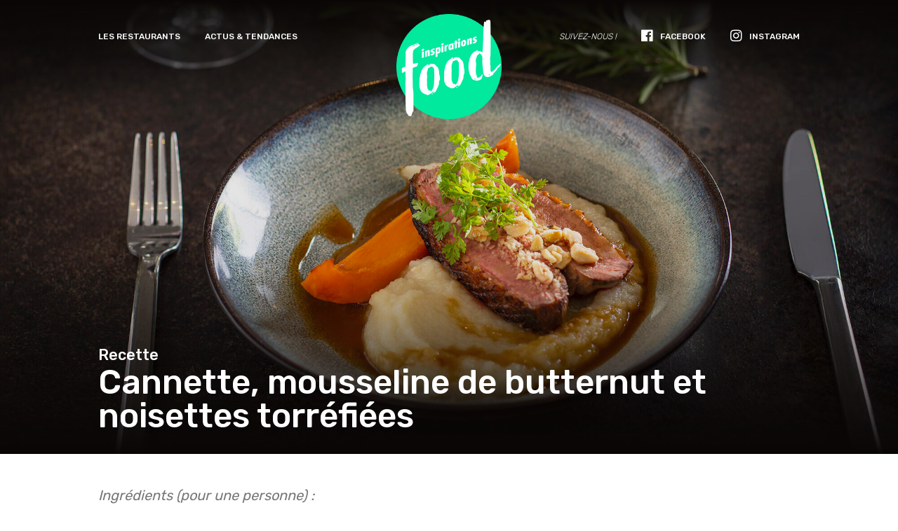

--- FILE ---
content_type: text/html; charset=UTF-8
request_url: https://www.inspirationsfood.com/recette/cannette-mousseline-de-butternut-et-noisettes-torrefiees/
body_size: 3145
content:
<!doctype html>
<html lang="fr-FR" >
	<head>
		<meta charset="UTF-8" />
		<meta name="viewport" content="width=device-width, initial-scale=1.0" />
		<meta http-equiv="X-UA-Compatible" content="IE=edge" />
		<meta name="format-detection" content="telephone=no"/>
		<title>Recette Cannette, mousseline de butternut et noisettes torréfiées | Inspirations Food</title>

<!-- All in One SEO Pack 3.1.1 by Michael Torbert of Semper Fi Web Design[264,354] -->
<meta name="description"  content="Ingrédients (pour une personne) : 1 filet de cannette de Challans 200g de butternut 10g de noisettes 5cl de crème fraiche liquide 20g de beurre Jus de canard" />

<link rel="canonical" href="https://www.inspirationsfood.com/recette/cannette-mousseline-de-butternut-et-noisettes-torrefiees/" />
<!-- All in One SEO Pack -->
<link rel='dns-prefetch' href='//s.w.org' />
<link rel='stylesheet' id='wp-block-library-css'  href='https://www.inspirationsfood.com/wp-includes/css/dist/block-library/style.min.css?ver=5.1.21' type='text/css' media='all' />
<link rel='stylesheet' id='styles-css'  href='https://www.inspirationsfood.com/wp-content/themes/mercure/src/css/styles.min.css?ver=1.2.9' type='text/css' media='all' />
<link rel='https://api.w.org/' href='https://www.inspirationsfood.com/wp-json/' />
<link rel="alternate" type="application/json+oembed" href="https://www.inspirationsfood.com/wp-json/oembed/1.0/embed?url=https%3A%2F%2Fwww.inspirationsfood.com%2Frecette%2Fcannette-mousseline-de-butternut-et-noisettes-torrefiees%2F" />
<link rel="alternate" type="text/xml+oembed" href="https://www.inspirationsfood.com/wp-json/oembed/1.0/embed?url=https%3A%2F%2Fwww.inspirationsfood.com%2Frecette%2Fcannette-mousseline-de-butternut-et-noisettes-torrefiees%2F&#038;format=xml" />
<meta property="og:locale" content="fr_FR" /><meta property="og:type" content="article" /><meta property="og:title" content="Cannette, mousseline de butternut et noisettes torréfiées | Inspirations Food" /><meta property="og:description" content="Ingrédients (pour une personne) : 1 filet de cannette de Challans 200g de butternut 10g de noisettes 5cl de crème fraiche liquide 20g de beurre&hellip;" /><meta property="og:url" content="https://www.inspirationsfood.com/recette/cannette-mousseline-de-butternut-et-noisettes-torrefiees/" /><meta property="og:site_name" content="Inspirations Food" /><meta property="og:image" content="https://www.inspirationsfood.com/wp-content/uploads/2019/11/B.jpg" /><link rel="icon" type="image/png" href="https://www.inspirationsfood.com/wp-content/themes/mercure/assets/img/favicon.png"><!--[if IE]><link rel="shortcut icon" href="https://www.inspirationsfood.com/wp-content/themes/mercure/assets/img/favicon.ico"/><![endif]--><!-- Google Tag Manager --><script>(function(w,d,s,l,i){w[l]=w[l]||[];w[l].push({'gtm.start':new Date().getTime(),event:'gtm.js'});var f=d.getElementsByTagName(s)[0],j=d.createElement(s),dl=l!='dataLayer'?'&l='+l:'';j.async=true;j.src='https://www.googletagmanager.com/gtm.js?id='+i+dl;f.parentNode.insertBefore(j,f);})(window,document,'script','dataLayer','GTM-59V63XN');</script><!-- End Google Tag Manager --><link rel="icon" href="https://www.inspirationsfood.com/wp-content/uploads/2019/03/cropped-icone_site-1-32x32.png" sizes="32x32" />
<link rel="icon" href="https://www.inspirationsfood.com/wp-content/uploads/2019/03/cropped-icone_site-1-192x192.png" sizes="192x192" />
<link rel="apple-touch-icon-precomposed" href="https://www.inspirationsfood.com/wp-content/uploads/2019/03/cropped-icone_site-1-180x180.png" />
<meta name="msapplication-TileImage" content="https://www.inspirationsfood.com/wp-content/uploads/2019/03/cropped-icone_site-1-270x270.png" />
	</head>
	<body class="recipe-template-default single single-recipe postid-11344">

	<!-- Google Tag Manager (noscript) --><noscript><iframe src="https://www.googletagmanager.com/ns.html?id=GTM-59V63XN" height="0" width="0" style="display:none;visibility:hidden"></iframe></noscript><!-- End Google Tag Manager (noscript) -->
	
	<header class="site-header" role="banner">
		<div class="row">
			<div class="col">
				<a href="https://www.inspirationsfood.com/" class="site-name"><img src="https://www.inspirationsfood.com/wp-content/themes/mercure/assets/img/logo.png" alt="Inspirations Food" class="logo"></a>

				<a href="#menu" class="icon-menu"></a>

				<nav class="site-nav" role="navigation" id="menu">
					<a href="#" class="icon-cross"></a>
					<ul id="menu-menu-1" class="dropdown menu vertical"><li id="menu-item-10024" class="menu-item menu-item-type-post_type_archive menu-item-object-restaurant menu-item-10024"><a href="https://www.inspirationsfood.com/restaurants/">Les restaurants</a></li>
<li id="menu-item-10011" class="menu-item menu-item-type-post_type menu-item-object-page menu-item-10011"><a href="https://www.inspirationsfood.com/actus-tendances/">Actus &#038; tendances</a></li>
</ul>
						<ul class="menu social">
		<li>SUIVEZ-NOUS !</li>
					<li><a href="https://www.facebook.com/InspirationsFood/" target="_blank" class="icon-facebook">facebook</a></li>
					<li><a href="https://www.instagram.com/inspirations.food/" target="_blank" class="icon-instagram">instagram</a></li>
			</ul>
				</nav>
				<a href="#" class="overlay"></a>
			</div>
		</div>
	</header>

	
					<section class="page-top">
	<header class="has-slider">
		<section class="header_content">
			<div class="row">
				<div class="col">
					<h1 class="header_title"><span>Recette</span> Cannette, mousseline de butternut et noisettes torréfiées</h1>				</div>
			</div>
		</section>
			<div class="m6slidr" data-m6slidr="large" data-nb-visible="1">
		<div class="m6slidr_wrap">
								<div class="m6slidr_item">
				<img data-m6slidr-src="https://www.inspirationsfood.com/wp-content/uploads/2019/11/B-2000x1335.jpg" width="2000" height="1335">			</div>
				</div>
	</div>
	</header>
</section>		<main class="row">
			<article class="col">
								<h2 class="italic">Ingrédients (pour une personne) :</h2>
<ul>
<li>1 filet de cannette de Challans</li>
<li>200g de butternut</li>
<li>10g de noisettes</li>
<li>5cl de crème fraiche liquide</li>
<li>20g de beurre</li>
<li>Jus de canard</li>
<li>Sel, poivre</li>
</ul>
<h3>Pour la mousseline</h3>
<p>Epluchez et découpez le butternut en gros dés. Dans une casserole d’eau salée à ébullition, faites cuire le butternut pendant 15 minutes.<br />
En fin de cuisson, égouttez le butternut, ajoutez le beurre et le crème puis mixez à laide d’un mixeur plongeant.<br />
Rectifiez l’assaisonnement.</p>
<h3>Pour la cannette</h3>
<p>Dans une poêle sans matière grasse et à feu moyen, faites cuire les noisettes pendant 1 minute pour les torréfier, puis débarrassez-les.<br />
Dans cette même poêle, faites cuire le filet de cannette en commençant par le côté peau, puis le côté chair en l’arrosant généreusement de son gras.</p>
<p>Dans l’assiette, dressez proprement la mousseline de butternut et la cannette. Saupoudrez de noisettes torréfiées et accompagnez d’un jus corsé de canard.</p>
<p>&nbsp;</p>
<h3></h3>
			</article>
				<section class="row list recipe">
		<header class="col"><div class="list_title">Les inspirations food de notre Chef Grégory Cornen</div></header>			<div class="col medium-4">
				<article class="card recipe">
	<a href="https://www.inspirationsfood.com/recette/fruits-rotis-au-thym-et-citron/" class="card_thumbnail"><img width="320" height="320" class="attachment-square-3 size-square-3 wp-post-image" alt="Fruits rôtis au thym et citron" data-src="https://www.inspirationsfood.com/wp-content/uploads/2019/11/Fruits-rôtis-320x320.jpg" /></a>	<div class="card_content">
		<span class="tag">recette sucrée</span>		<a href="https://www.inspirationsfood.com/recette/fruits-rotis-au-thym-et-citron/" class="card_title">Fruits rôtis au thym et citron</a>			</div>
</article>			</div>
					<div class="col medium-4">
				<article class="card recipe">
	<a href="https://www.inspirationsfood.com/recette/crevettes-en-kadaif/" class="card_thumbnail"><img width="320" height="320" class="attachment-square-3 size-square-3 wp-post-image" alt="Crevettes en kadaïf" data-src="https://www.inspirationsfood.com/wp-content/uploads/2019/12/1910_restaurantjeannette_006-320x320.jpg" /></a>	<div class="card_content">
		<span class="tag">recette salée</span>		<a href="https://www.inspirationsfood.com/recette/crevettes-en-kadaif/" class="card_title">Crevettes en kadaïf</a>			</div>
</article>			</div>
			</section>
	<section class="row list restaurant">
					<div class="col medium-12">
				<div class="list_title">Pour découvrir l'univers du Chef Grégory Cornen, rejoignez le restaurant Jeannette</div><article class="card restaurant">
	<a href="https://www.inspirationsfood.com/restaurants/jeannette/" class="card_thumbnail"><img width="1000" height="500" class="attachment-card-1 size-card-1 wp-post-image" alt="Restaurant Jeannette - Cavaillon" data-src="https://www.inspirationsfood.com/wp-content/uploads/2019/11/Jeannette-réduite-1000x500.jpg" /></a>	<div class="card_content">
				<a href="https://www.inspirationsfood.com/restaurants/jeannette/" class="card_title">Jeannette<span class="card_subtitle">Cavaillon</span></a>			</div>
</article>			</div>
			</section>
		</main>
			

		
	<footer class="site-footer">
		<div class="row">
			<div class="col">
					<ul class="menu social">
		<li>SUIVEZ-NOUS !</li>
					<li><a href="https://www.facebook.com/InspirationsFood/" target="_blank" class="icon-facebook">facebook</a></li>
					<li><a href="https://www.instagram.com/inspirations.food/" target="_blank" class="icon-instagram">instagram</a></li>
			</ul>
			</div>
		</div>
		<div class="row">
			<div class="col">
				<ul id="menu-footer" class="dropdown menu vertical"><li id="menu-item-10362" class="menu-item menu-item-type-custom menu-item-object-custom menu-item-10362"><a target="_blank" href="https://mercure.accorhotels.com/local-stories/local-taste/index.fr.shtml">Histoire de voyage culinaire</a></li>
<li id="menu-item-10361" class="menu-item menu-item-type-post_type menu-item-object-page menu-item-10361"><a href="https://www.inspirationsfood.com/conditions-generales/">Charte de confidentialité</a></li>
<li id="menu-item-10360" class="menu-item menu-item-type-post_type menu-item-object-page menu-item-10360"><a href="https://www.inspirationsfood.com/mentions-legales/">Mentions légales</a></li>
<li id="menu-item-10365" class="menu-item menu-item-type-post_type menu-item-object-page menu-item-10365"><a href="https://www.inspirationsfood.com/plan-du-site/">Plan du site</a></li>
</ul>			</div>
		</div>
	</footer>

	
		<script type='text/javascript' src='https://www.inspirationsfood.com/wp-content/themes/mercure/src/js/functions.min.js?ver=1.2.9'></script>
<script type='text/javascript' src='https://www.inspirationsfood.com/wp-includes/js/wp-embed.min.js?ver=5.1.21'></script>
</body>
</html>

--- FILE ---
content_type: text/css
request_url: https://www.inspirationsfood.com/wp-content/themes/mercure/src/css/styles.min.css?ver=1.2.9
body_size: 6628
content:
@import url("https://fonts.googleapis.com/css?family=Rubik:300,400,500");@-webkit-keyframes fade-in{from{opacity:0}to{opacity:1}}@keyframes fade-in{from{opacity:0}to{opacity:1}}@-webkit-keyframes fade-in-top{from{opacity:0;-webkit-transform:translateY(-30%);transform:translateY(-30%)}to{opacity:1;-webkit-transform:translateY(0);transform:translateY(0)}}@keyframes fade-in-top{from{opacity:0;-webkit-transform:translateY(-30%);transform:translateY(-30%)}to{opacity:1;-webkit-transform:translateY(0);transform:translateY(0)}}@-webkit-keyframes fade-in-bottom{from{opacity:0;-webkit-transform:translateY(30%);transform:translateY(30%)}to{opacity:1;-webkit-transform:translateY(0);transform:translateY(0)}}@keyframes fade-in-bottom{from{opacity:0;-webkit-transform:translateY(30%);transform:translateY(30%)}to{opacity:1;-webkit-transform:translateY(0);transform:translateY(0)}}@-webkit-keyframes slide-down{from{opacity:0;-webkit-transform:scaleY(0);transform:scaleY(0)}to{opacity:1;-webkit-transform:scaleY(1);transform:scaleY(1)}}@keyframes slide-down{from{opacity:0;-webkit-transform:scaleY(0);transform:scaleY(0)}to{opacity:1;-webkit-transform:scaleY(1);transform:scaleY(1)}}@font-face{font-family:mercure;src:url("../../assets/fonts/mercure/mercure.eot");src:url("../../assets/fonts/mercure/mercure.eot?#iefix") format("embedded-opentype"),url("../../assets/fonts/mercure/mercure.woff") format("woff"),url("../../assets/fonts/mercure/mercure.ttf") format("truetype"),url("../../assets/fonts/mercure/mercure.svg#mercure") format("svg");font-weight:normal;font-style:normal;unicode-range:U+E900-E90b}html,body{-webkit-tap-highlight-color:rgba(0,0,0,0);-webkit-touch-callout:none;-webkit-text-size-adjust:100%;-webkit-font-smoothing:antialiased;height:100%}html{line-height:1.15;-webkit-text-size-adjust:100%;-webkit-box-sizing:border-box;box-sizing:border-box}*,:after,:before{-webkit-box-sizing:inherit;box-sizing:inherit}body{margin:0;overflow-x:hidden;font-family:Rubik,Helvetica,Arial,sans-serif;color:#777}hr{-webkit-box-sizing:content-box;box-sizing:content-box;height:0;overflow:visible}pre{font:1em monospace,monospace}a{background-color:transparent;color:#777;text-decoration:none}abbr[title]{border-bottom:0;text-decoration:underline;-webkit-text-decoration:underline dotted;text-decoration:underline dotted}b,strong{font-weight:bolder}code,kbd,samp{font:1em monospace,monospace}small{font-size:80%}sub,sup{font-size:75%;line-height:0;position:relative;vertical-align:baseline}sub{bottom:-0.25em}sup{top:-0.5em}img{border-style:none;border:0;max-width:100%;height:auto;-ms-interpolation-mode:bicubic;display:inline-block;vertical-align:middle}button,input,optgroup,select,textarea{font-family:inherit;font-size:100%;line-height:1.15;margin:0}button,input{overflow:visible}button,select{text-transform:none}button,[type="button"],[type="reset"],[type="submit"]{-webkit-appearance:button}button::-moz-focus-inner,[type="button"]::-moz-focus-inner,[type="reset"]::-moz-focus-inner,[type="submit"]::-moz-focus-inner{border-style:none;padding:0}button:-moz-focusring,[type="button"]:-moz-focusring,[type="reset"]:-moz-focusring,[type="submit"]:-moz-focusring{outline:1px dotted}fieldset{padding:0.35em 0.75em 0.625em}legend{-webkit-box-sizing:border-box;box-sizing:border-box;color:inherit;display:table;max-width:100%;padding:0;white-space:normal}progress{vertical-align:baseline}textarea{overflow:auto}[type="checkbox"],[type="radio"]{-webkit-box-sizing:border-box;box-sizing:border-box;padding:0}[type="number"]::-webkit-inner-spin-button,[type="number"]::-webkit-outer-spin-button{height:auto}[type="search"]{-webkit-appearance:textfield;outline-offset:-2px}[type="search"]::-webkit-search-decoration{-webkit-appearance:none}::-webkit-file-upload-button{-webkit-appearance:button;font:inherit}details{display:block}summary{display:list-item}template{display:none}[hidden]{display:none}body:before{content:"small";display:none}@media screen and (min-width:45rem) and (max-width:64rem){body:before{content:"medium"}}@media screen and (min-width:64.0625rem){body:before{content:"large"}}h1,h2,h3,h4,h5,h6{font-family:Rubik,Helvetica,Arial,sans-serif;font-weight:500;color:#777;margin:0 0 .9375rem;line-height:1.4;text-align:left}h1 span,h2 span,h3 span,h4 span,h5 span,h6 span{text-transform:none}h1{font-size:2.75rem}h2{font-size:1.5rem;color:#00EA9E}h3{font-size:1.1875rem}h4{font-size:1.125rem}h5{font-size:1.125rem}h6{font-size:1.125rem}h2.italic{font-style:italic;font-weight:400;font-size:1.25rem;color:#777}p{font-size:inherit;color:inherit;line-height:1.4;margin:0 0 .9375rem}p a{color:inherit;text-decoration:underline}p a:hover{color:inherit}p.teaser{font-size:1.375rem}a:hover{color:#777;text-decoration:none}.supertitle{font:2.125rem Rubik,Helvetica,Arial,sans-serif;text-align:left;color:#777}strong,b{font-weight:500}[class^="icon-"]:before,[class*=" icon-"]:before,[class^="icon-"]:after,[class*=" icon-"]:after{font-family:"mercure"!important;speak:none;font-style:normal;font-weight:normal;font-variant:normal;text-transform:none;line-height:1;-webkit-font-smoothing:antialiased;-moz-osx-font-smoothing:grayscale}.icon-bottom:before{content:"\e900"}.icon-city:before{content:"\e901"}.icon-cross:before{content:"\e902"}.icon-facebook:before{content:"\e903"}.icon-instagram:before{content:"\e904"}.icon-left:before{content:"\e905"}.icon-loader:before{content:"\e90b"}.icon-menu:before{content:"\e90a"}.icon-phone:before{content:"\e906"}.icon-right:before{content:"\e907"}.icon-search:before{content:"\e908"}.icon-top:before{content:"\e909"}.fluid-video{position:relative;padding-bottom:56.25%;height:0;overflow:hidden;background-color:#0A0706;border-radius:8px;margin-bottom:.9375rem}.fluid-video iframe,.fluid-video object,.fluid-video video,.fluid-video embed{position:absolute;top:0;left:0;width:100%;height:100%}video{-o-object-fit:cover;object-fit:cover}.button{font:500 .875rem/1 Rubik,Helvetica,Arial,sans-serif;background:#00EA9E;color:#0A0706;display:inline-block;padding:1.125rem 1.5625rem;text-transform:uppercase;position:relative;border-radius:0;margin:0 0 .9375rem;-webkit-appearance:none;cursor:pointer;text-align:center;-webkit-transition:all 250ms ease-in;transition:all 250ms ease-in}button.button{border:0}.button.hollow{background-color:transparent;-webkit-box-shadow:0 0 0 1px #00EA9E inset;box-shadow:0 0 0 1px #00EA9E inset;color:#00EA9E}.button.hollow:hover{background-color:#00EA9E;color:#0A0706}.button:hover{background:#00d18d;color:#0A0706}.button.expand{display:block}.button[class^="icon-"],.button[class*=" icon-"]{padding-left:3.125rem}.button[class^="icon-"]:before,.button[class*=" icon-"]:before{display:block;-webkit-transform:translateY(-50%);-ms-transform:translateY(-50%);transform:translateY(-50%);top:50%;position:absolute;font-size:0.875em;text-align:center;left:.9375rem}.overlay:before{content:"";background-color:rgba(10,7,6,0.5);position:fixed;top:0;left:0;right:0;bottom:0}.expandable{position:relative;padding-bottom:1.25rem}@media screen and (min-width:45rem){.expandable{padding:0}}.expandable p{-webkit-transition:max-height 5ms ease-in;transition:max-height 5ms ease-in;max-height:70px;overflow:hidden}@media screen and (min-width:45rem){.expandable p{max-height:none}}.expandable.toggle-on p{-webkit-transition-duration:500ms;transition-duration:500ms;max-height:500px}.expandable+button[data-toggle]{display:block;-webkit-appearance:none;background:transparent;border:0;color:#00EA9E;text-align:center;font-size:.875rem;line-height:1;font-weight:500;text-transform:uppercase;width:100%;outline:0}@media screen and (min-width:45rem){.expandable+button[data-toggle]{display:none}}.expandable+button[data-toggle] .icon-bottom{margin:0 1.25rem}.expandable+button[data-toggle].toggler-on .icon-bottom:before{content:"\e909"}textarea,input[type="text"],input[type="password"],input[type="tel"],input[type="number"],input[type="date"],input[type="color"],input[type="email"],input[type="url"],input[type="time"],select{color:#777;border:1px solid #777;font-size:1rem;padding:.3125rem .625rem;-webkit-appearance:none;border-radius:8px}textarea:focus,input[type="text"]:focus,input[type="password"]:focus,input[type="tel"]:focus,input[type="number"]:focus,input[type="date"]:focus,input[type="color"]:focus,input[type="email"]:focus,input[type="url"]:focus,input[type="time"]:focus,select:focus{outline:0;color:#00EA9E;border:3px solid #00EA9E}.row{margin-left:-.625rem;margin-right:-.625rem;display:-webkit-box;display:-ms-flexbox;display:flex;-ms-flex-wrap:wrap;flex-wrap:wrap;max-width:63.75rem;margin-left:auto;margin-right:auto}.row>.col{padding-left:.625rem;padding-right:.625rem;-webkit-box-flex:1;-ms-flex:1 0 100%;flex:1 0 100%}@media screen and (max-width:44.9375rem){.row>.col[class*="small-"]{-webkit-box-flex:0;-ms-flex:0 0 auto;flex:0 0 auto}}@media screen and (min-width:45rem){.row>.col[class*="medium-"]{-webkit-box-flex:0;-ms-flex:0 0 auto;flex:0 0 auto}}@media screen and (min-width:64.0625rem){.row>.col[class*="large-"]{-webkit-box-flex:0;-ms-flex:0 0 auto;flex:0 0 auto}}.row>.col.fluid{-webkit-box-flex:1;-ms-flex:1;flex:1}.row>.col.small-1{width:8.33333%}.row>.col.small-2{width:16.66667%}.row>.col.small-3{width:25%}.row>.col.small-4{width:33.33333%}.row>.col.small-5{width:41.66667%}.row>.col.small-6{width:50%}.row>.col.small-7{width:58.33333%}.row>.col.small-8{width:66.66667%}.row>.col.small-9{width:75%}.row>.col.small-10{width:83.33333%}.row>.col.small-11{width:91.66667%}.row>.col.small-12{width:100%}@media screen and (min-width:45rem){.row>.col.medium-1{width:8.33333%}.row>.col.medium-2{width:16.66667%}.row>.col.medium-3{width:25%}.row>.col.medium-4{width:33.33333%}.row>.col.medium-5{width:41.66667%}.row>.col.medium-6{width:50%}.row>.col.medium-7{width:58.33333%}.row>.col.medium-8{width:66.66667%}.row>.col.medium-9{width:75%}.row>.col.medium-10{width:83.33333%}.row>.col.medium-11{width:91.66667%}.row>.col.medium-12{width:100%}}@media screen and (min-width:64.0625rem){.row>.col.large-1{width:8.33333%}.row>.col.large-2{width:16.66667%}.row>.col.large-3{width:25%}.row>.col.large-4{width:33.33333%}.row>.col.large-5{width:41.66667%}.row>.col.large-6{width:50%}.row>.col.large-7{width:58.33333%}.row>.col.large-8{width:66.66667%}.row>.col.large-9{width:75%}.row>.col.large-10{width:83.33333%}.row>.col.large-11{width:91.66667%}.row>.col.large-12{width:100%}}.row.center{-webkit-box-pack:center;-ms-flex-pack:center;justify-content:center}.row .row{-webkit-box-flex:1;-ms-flex:1 0 100%;flex:1 0 100%}[data-m6slidr]{overflow:hidden;position:relative;opacity:0;-webkit-transition:opacity 300ms ease-in;transition:opacity 300ms ease-in;background-color:#0A0706}[data-m6slidr].init{opacity:1}[data-m6slidr="large"]{position:absolute;top:0;left:0;right:0;bottom:0}.single-recipe [data-m6slidr="large"] .m6slidr_item:before,.single-post [data-m6slidr="large"] .m6slidr_item:before{background:-webkit-gradient(linear,left top, left bottom,color-stop(11%, #0a0706),color-stop(19%, rgba(10,7,6,0.1)),color-stop(50%, rgba(10,7,6,0.1)),color-stop(90%, #0a0706));background:-webkit-linear-gradient(#0a0706 11%,rgba(10,7,6,0.1) 19%,rgba(10,7,6,0.1) 50%,#0a0706 90%);background:linear-gradient(#0a0706 11%,rgba(10,7,6,0.1) 19%,rgba(10,7,6,0.1) 50%,#0a0706 90%)}@media screen and (min-width:64.0625rem){.single-recipe [data-m6slidr="large"] .m6slidr_item:before,.single-post [data-m6slidr="large"] .m6slidr_item:before{background:-webkit-gradient(linear,left top, left bottom,from(#0a0706),color-stop(25%, rgba(10,7,6,0.1)),color-stop(60%, rgba(10,7,6,0.1)),to(#0a0706));background:-webkit-linear-gradient(#0a0706 0%,rgba(10,7,6,0.1) 25%,rgba(10,7,6,0.1) 60%,#0a0706 100%);background:linear-gradient(#0a0706 0%,rgba(10,7,6,0.1) 25%,rgba(10,7,6,0.1) 60%,#0a0706 100%)}}body.admin-bar [data-m6slidr="large"]{top:32px}[data-m6slidr="large"] .m6slidr_item{position:absolute}[data-m6slidr="large"] .m6slidr_item:before{content:"";position:absolute;top:0;left:0;right:0;bottom:0;background:-webkit-gradient(linear,left top, left bottom,color-stop(11%, #0a0706),color-stop(19%, rgba(10,7,6,0.1)),color-stop(44%, rgba(10,7,6,0.1)),color-stop(70%, #0a0706));background:-webkit-linear-gradient(#0a0706 11%,rgba(10,7,6,0.1) 19%,rgba(10,7,6,0.1) 44%,#0a0706 70%);background:linear-gradient(#0a0706 11%,rgba(10,7,6,0.1) 19%,rgba(10,7,6,0.1) 44%,#0a0706 70%);z-index:11;pointer-events:none}@media screen and (min-width:64.0625rem){[data-m6slidr="large"] .m6slidr_item:before{background:-webkit-gradient(linear,left top, left bottom,from(#0a0706),color-stop(25%, rgba(10,7,6,0.1)),color-stop(60%, rgba(10,7,6,0.1)),to(#0a0706));background:-webkit-linear-gradient(#0a0706 0%,rgba(10,7,6,0.1) 25%,rgba(10,7,6,0.1) 60%,#0a0706 100%);background:linear-gradient(#0a0706 0%,rgba(10,7,6,0.1) 25%,rgba(10,7,6,0.1) 60%,#0a0706 100%)}}[data-m6slidr="large"] .m6slidr_item img,[data-m6slidr="large"] .m6slidr_item video{max-width:none;-webkit-transform:translate(-50%,-50%);-ms-transform:translate(-50%,-50%);transform:translate(-50%,-50%);top:50%;left:50%;position:absolute;width:auto;height:80%}@media screen and (min-width:45rem){[data-m6slidr="large"] .m6slidr_item img,[data-m6slidr="large"] .m6slidr_item video{width:100%;height:auto}}[data-m6slidr="large"] .m6slidr_item img.blurry-img{-webkit-filter:blur(20px);filter:blur(20px)}[data-m6slidr="large"] .m6slidr_item img.blurry-img+img{width:auto;height:auto;border-radius:8px;-webkit-box-shadow:0 0 25px rgba(0,0,0,0.2);box-shadow:0 0 25px rgba(0,0,0,0.2);margin-top:-1.25rem}[data-m6slidr="large"] .m6slidr_item.m6slidr_active{position:absolute}.m6slidr_control{-webkit-transform:translateY(-50%);-ms-transform:translateY(-50%);transform:translateY(-50%);top:50%;position:absolute;color:#777;font-size:1.125rem;border:0;width:40px;height:40px;line-height:43px;z-index:20;background-color:#fff;cursor:pointer;padding:0}@media screen and (min-width:45rem){.m6slidr_control{font-size:1.5rem;width:55px;height:55px;line-height:58px}}.m6slidr_prev{border-radius:0 50% 50% 0;left:-5px}.m6slidr_next{border-radius:50% 0 0 50%;right:-5px}.m6slidr_item{-webkit-transition:opacity 1000ms ease-in-out;transition:opacity 1000ms ease-in-out;opacity:0;z-index:1;position:absolute;top:0;left:0;right:0;bottom:0}.m6slidr_item img,.m6slidr_item video{max-width:none;width:100%}.m6slidr_item video{width:100%}.m6slidr_item video+button{position:absolute;bottom:1.875rem;right:1.875rem;z-index:12;-webkit-appearance:none;border:0;background:transparent;color:#fff}.m6slidr_item.m6slidr_active{opacity:1;z-index:2;position:relative}@-webkit-keyframes rotation{0%{-webkit-transform:rotate(0);transform:rotate(0)}100%{-webkit-transform:rotate(360deg);transform:rotate(360deg)}}@keyframes rotation{0%{-webkit-transform:rotate(0);transform:rotate(0)}100%{-webkit-transform:rotate(360deg);transform:rotate(360deg)}}.loader{color:#00EA9E;text-align:center;display:none}.loader:before{content:"";display:inline-block;vertical-align:middle;width:30px;height:30px;border-radius:50%;border:4px solid #00EA9E;border-left-color:transparent;-webkit-animation:rotation 1s linear infinite;animation:rotation 1s linear infinite}.loader:after{content:"CHARGEMENT";color:#00EA9E;font-size:.875rem;font-weight:500;display:inline-block;margin-left:.625rem}.loader.show{display:block}.row>.loader{-webkit-box-flex:1;-ms-flex:1 0 100%;flex:1 0 100%;padding-top:1.25rem}.filter{font-size:1.125rem;display:-webkit-box;display:-ms-flexbox;display:flex}@media screen and (min-width:45rem){.filter{min-width:50%}}.filter_title{font-weight:500;padding:1.25rem;display:none}@media screen and (min-width:64.0625rem){.filter_title{display:block}}.filter_cmp{background-color:#fff;-webkit-box-flex:2;-ms-flex:2;flex:2;border:1px solid #777;border-radius:8px;padding:.625rem;position:relative;z-index:12;min-width:285px}.filter_cmp ul{list-style:none;margin:0;padding:2.375rem 0 0;-webkit-transition:all 5ms ease-in;transition:all 5ms ease-in;max-height:2.375rem;overflow:hidden}.filter_cmp ul.toggle-on{-webkit-transition-duration:250ms;transition-duration:250ms;max-height:500px}.filter_cmp ul li.current{position:absolute;top:.625rem;left:.625rem;right:.625rem}.filter_cmp ul li a{padding:.625rem;line-height:1;display:block;border-radius:8px}.filter_cmp ul li a:hover{background-color:rgba(215,218,222,0.4)}.filter_btn{position:absolute;line-height:2.375rem;padding:0 1.25rem;display:block;top:.625rem;left:0;right:0;text-align:right;font-size:0.75em;z-index:11;cursor:pointer;outline:0}.filter_btn.toggler-on:before{content:"\e909"}.list .filter{position:absolute;right:.625rem;z-index:11;left:.625rem;top:2.8125rem}@media screen and (min-width:45rem){.list .filter{left:auto;top:-1.25rem}}.tag{display:inline-block;color:#00EA9E;font-weight:500;margin-bottom:.9375rem}[data-map]{border:1px solid #777;border-radius:8px;height:20.625rem;overflow:hidden}[data-map] .leaflet-popup-content-wrapper{border-radius:2px}.address_fields{list-style:none;margin:0;padding:0;display:-webkit-box;display:-ms-flexbox;display:flex;-ms-flex-wrap:wrap;flex-wrap:wrap;font-size:1.125rem;line-height:1.6}.address_fields li{-webkit-box-flex:1;-ms-flex:1 0 100%;flex:1 0 100%}.address_fields li.place{font-weight:500}.address_fields li.postcode,.address_fields li.city{-webkit-box-flex:0;-ms-flex:0 0 auto;flex:0 0 auto;text-transform:uppercase;padding-right:.3125rem}.tel{font-weight:500;font-size:1rem;margin:.9375rem 0}.tel span{display:none}.tel a{display:block}@media screen and (min-width:45rem){.tel{position:absolute;margin:0;bottom:0;color:#fff}.tel a{display:none}.tel span{display:block}}@media screen and (min-width:64.0625rem){.tel{font-size:1.125rem}}.tel a,.tel span{border:1px solid #777;border-radius:8px;text-align:center;font-size:1.7em;padding:.625rem 1.25rem .625rem 5rem;position:relative;overflow:hidden;margin:.3125rem 0 0}@media screen and (min-width:45rem){.tel a,.tel span{border-color:#fff;color:#fff}}.tel a:before,.tel span:before{color:#fff;position:absolute;background-color:#00EA9E;border-right:1px solid #fff;top:0;bottom:0;left:0;padding:.625rem .83333rem;line-height:1.25}.map_info{background-color:#fff;padding:.625rem 5rem .625rem .625rem;border-radius:2px;-webkit-box-shadow:0px 1px 4px -1px rgba(0,0,0,0.3);box-shadow:0px 1px 4px -1px rgba(0,0,0,0.3);min-width:21.875rem}.map_info_title{font-weight:bold;color:#0A0706;font-size:.875rem}.map_info_navigate{background:url(../../assets/img/navigate.png) no-repeat center top;position:absolute;top:.625rem;right:.625rem;padding-top:1.5625rem}.map_info_navigate:hover{color:#0078A8;opacity:.8}.page-top{height:90%;position:relative;-webkit-transition:all 250ms ease-in;transition:all 250ms ease-in}@media screen and (min-width:45rem){.page-top{height:60%;min-height:480px}}@media screen and (max-width:44.9375rem) and (orientation:landscape){.page-top{min-height:500px}}@media screen and (max-width:44.9375rem){body.header_p-toggle-on .page-top{height:110%}body.header_p-toggle-on.single-restaurant .page-top{height:130%}}.single .page-top{height:80%}@media screen and (min-width:45rem){.single .page-top{height:90%}}.page-template-homepage .page-top,.single-restaurant .page-top{height:100%}@media screen and (min-width:64.0625rem){.page-template-homepage .site-header .logo{max-width:unset}}@media screen and (min-width:64.0625rem){.page-template-homepage [data-m6slidr="large"] .m6slidr_item:before{background:-webkit-gradient(linear,left top, left bottom,from(#0a0706),color-stop(25%, rgba(10,7,6,0.1)),color-stop(50%, rgba(10,7,6,0.1)),color-stop(90%, #0a0706));background:-webkit-linear-gradient(#0a0706 0%,rgba(10,7,6,0.1) 25%,rgba(10,7,6,0.1) 50%,#0a0706 90%);background:linear-gradient(#0a0706 0%,rgba(10,7,6,0.1) 25%,rgba(10,7,6,0.1) 50%,#0a0706 90%)}}main{position:relative;z-index:2;padding-top:2.8125rem}.site-header{position:absolute;top:1.25rem;left:0;right:0;z-index:12;font-size:.75rem;color:#fff}.site-header .row{position:relative}body.admin-bar .site-header{top:3.25rem}.site-header .logo{-webkit-transform:translateX(-50%);-ms-transform:translateX(-50%);transform:translateX(-50%);left:50%;position:absolute;top:0;max-width:6.25rem}@media screen and (min-width:45rem){.site-header .logo{max-width:12.5rem}}@media screen and (orientation:landscape){.site-header .logo{max-width:9.375rem}}@media screen and (max-width:44.9375rem) and (orientation:landscape){.site-header .logo{max-width:6.25rem}}.site-header a{color:#fff}.site-header .menu a:hover{text-decoration:underline}.site-header .icon-menu{font-size:2em;margin-left:.3125rem}@media screen and (min-width:45rem){.site-header .icon-menu{display:none}}header.has-slider{height:100%}body.admin-bar header.has-slider{margin-top:-2rem}.header_content{position:absolute;bottom:1.875rem;left:.9375rem;right:.9375rem;text-align:center;color:#fff;z-index:11}.page-template-homepage .header_content{bottom:8.75rem}.single-restaurant .header_content{text-align:left}.single-restaurant .header_content .col.medium-3{display:-webkit-box;display:-ms-flexbox;display:flex}@media screen and (min-width:45rem){.single-restaurant .header_content .col.medium-3{-webkit-box-orient:vertical;-webkit-box-direction:normal;-ms-flex-direction:column;flex-direction:column;-webkit-box-pack:end;-ms-flex-pack:end;justify-content:flex-end}}.single-restaurant .header_content .col.medium-3 .button{-webkit-box-flex:1;-ms-flex:1;flex:1;margin:.9375rem 0 0 .9375rem}.single-restaurant .header_content .col.medium-3 .button:first-of-type{margin-left:0}@media screen and (min-width:45rem){.single-restaurant .header_content .col.medium-3 .button{-webkit-box-flex:0;-ms-flex:0 0 auto;flex:0 0 auto;margin:.9375rem 0 0}}.single-restaurant .header_content .col.medium-3 [href^="#"]{display:none}@media screen and (min-width:45rem){.single-restaurant .header_content .col.medium-3 [href^="tel:"]{display:none}.single-restaurant .header_content .col.medium-3 [href^="#"]{display:block}}.header_content p{margin:0}.header_title{text-align:center;color:#fff;font-size:1.75rem;line-height:1}.single .header_title{text-align:left;margin:0}.single-restaurant .header_title{margin:0 0 .9375rem}@media screen and (min-width:45rem){.header_title{font-size:5rem}.single .header_title{font-size:3rem}}.hashtags{list-style:none;padding:0;margin:0 0 .9375rem;color:#00EA9E;font-size:.9375rem;font-style:italic;display:-webkit-box;display:-ms-flexbox;display:flex;-ms-flex-wrap:wrap;flex-wrap:wrap;font-weight:500}@media screen and (min-width:45rem){.hashtags{font-size:1.5rem}}.hashtags>li:not(:last-of-type):after{content:"/";margin:0 .625rem}.site-nav{position:fixed;top:0;bottom:0;left:0;width:80%;z-index:100;background-color:#333;padding:1.25rem;-webkit-transition:all 250ms ease-in;transition:all 250ms ease-in;opacity:0;-webkit-transform:translateX(-100%);-ms-transform:translateX(-100%);transform:translateX(-100%);display:-webkit-box;display:-ms-flexbox;display:flex;-webkit-box-orient:vertical;-webkit-box-direction:normal;-ms-flex-direction:column;flex-direction:column;-webkit-box-pack:start;-ms-flex-pack:start;justify-content:flex-start;font-weight:500}@media screen and (min-width:45rem){.site-nav{-webkit-box-pack:justify;-ms-flex-pack:justify;justify-content:space-between}}.site-nav+.overlay{-webkit-transition:all 500ms ease-in;transition:all 500ms ease-in;opacity:0;visibility:hidden}.site-nav .menu{-webkit-box-flex:0;-ms-flex:0 0 auto;flex:0 0 auto;margin-bottom:.9375rem}@media screen and (min-width:45rem){.site-nav .menu{-webkit-box-flex:1;-ms-flex:1;flex:1}}@media screen and (min-width:45rem){.site-nav{margin-top:1.25rem;-webkit-box-orient:horizontal;-webkit-box-direction:normal;-ms-flex-direction:row;flex-direction:row;position:relative;opacity:1;-webkit-transform:none;-ms-transform:none;transform:none;padding:0;background:transparent;width:100%}}.site-nav .icon-cross{text-align:right;font-size:1.25em}@media screen and (min-width:45rem){.site-nav .icon-cross{display:none}}.site-nav .social{-webkit-box-pack:end;-ms-flex-pack:end;justify-content:flex-end}.site-nav .social li:first-of-type{font-style:italic;font-weight:300}@media screen and (min-width:45rem) and (max-width:64rem){.site-nav .social li:first-of-type{display:none}}#menu:target{-webkit-transform:translateX(0);-ms-transform:translateX(0);transform:translateX(0);opacity:1}#menu:target+.overlay{opacity:1;visibility:visible}.menu{display:-webkit-box;display:-ms-flexbox;display:flex;list-style:none;margin:0;padding:0;text-transform:uppercase;-webkit-box-orient:vertical;-webkit-box-direction:normal;-ms-flex-direction:column;flex-direction:column}.menu.horizontal{-webkit-box-orient:vertical;-webkit-box-direction:normal;-ms-flex-direction:column;flex-direction:column}.menu.horizontal .menu{margin-left:.9375rem}@media screen and (min-width:45rem){.menu{-webkit-box-orient:horizontal;-webkit-box-direction:normal;-ms-flex-direction:row;flex-direction:row}}.menu>li{line-height:2}@media screen and (min-width:45rem){.menu>li{padding:0 1.25rem 0 0}}@media screen and (min-width:64.0625rem){.menu>li{padding:0 2.1875rem 0 0}}.menu>li a{display:block;padding:.625rem 0;border-bottom:1px solid #777}@media screen and (min-width:45rem){.menu>li a{padding:0;border:0}}.menu>li:last-of-type{padding:0}.menu.social a[class*="icon-"]:before{display:inline-block;font-size:1.375em;margin-right:.625rem;vertical-align:middle}.menu.sitemap{text-transform:none}.site-footer{position:relative;margin-top:-180px}.single-restaurant .site-footer{margin-top:-120px}.site-footer:before,.site-footer:after{content:"";height:210px;display:block}.site-footer:before{background:url("../../assets/img/footer.jpg") repeat-x center top}.site-footer:after{position:absolute;left:5%;right:5%;top:0;opacity:.2;background:-webkit-radial-gradient(rgba(255,255,255,0.7),rgba(255,255,255,0) 70%);background:radial-gradient(rgba(255,255,255,0.7),rgba(255,255,255,0) 70%)}.site-footer .social{padding:.625rem 1.25rem;color:#0A0706;font-size:.75rem;font-weight:500}@media screen and (max-width:44.9375rem){.site-footer .social{text-align:center;-webkit-box-orient:horizontal;-webkit-box-direction:normal;-ms-flex-direction:row;flex-direction:row;-ms-flex-wrap:wrap;flex-wrap:wrap;-webkit-box-pack:center;-ms-flex-pack:center;justify-content:center}.site-footer .social li{padding:0 1.25rem}}.site-footer .social a{color:#0A0706}@media screen and (max-width:44.9375rem){.site-footer .social a{border:0}}.site-footer .social>li:first-of-type{-webkit-box-flex:2;-ms-flex:2;flex:2}@media screen and (max-width:44.9375rem){.site-footer .social>li:first-of-type{-ms-flex-preferred-size:100%;flex-basis:100%}}.site-footer .social>li:first-of-type:before{content:"Encore plus d’inspirations food ? "}.site-footer #menu-footer{text-transform:none;-webkit-box-pack:center;-ms-flex-pack:center;justify-content:center;border-top:1px solid #777;padding:.3125rem 0;font-size:.6875rem}.page-template-default .site-footer,.page-template-sitemap .site-footer{margin:0}.page-template-default .site-footer:before,.page-template-default .site-footer:after,.page-template-sitemap .site-footer:before,.page-template-sitemap .site-footer:after{height:100px}main>article.col{margin-bottom:3.75rem}main>article.col img{border-radius:8px;overflow:hidden}main>article.col p,main>article.col ul,main>article.col ol{font-size:.9375rem;line-height:1.6}main>article.col p a,main>article.col ul a,main>article.col ol a{color:#00EA9E;text-decoration:underline}main>article.col p.teaser{font-size:1.375rem;line-height:1.3}.single h1 span{display:block;margin-bottom:.3125rem;font-size:0.45em}.search{max-width:63.75rem;margin-left:auto;margin-right:auto;position:relative;padding:1.875rem .625rem;margin-top:-8.75rem;z-index:10;text-align:center}.search_field{overflow:hidden;position:relative}.search_field input{border:3px solid #fff;border-radius:8px;height:5rem;width:100%;font-size:1.125rem;padding:0 1.25rem}@media screen and (min-width:45rem){.search_field input{font-size:1.375rem}}.search_field input::-webkit-input-placeholder{color:#777;font-weight:500}.search_field input::-moz-placeholder{color:#777;font-weight:500}.search_field input:-ms-input-placeholder{color:#777;font-weight:500}.search_field input:-moz-placeholder{color:#777;font-weight:500}.search_field input.filled+.search_example{display:none}.search_field input:focus::-webkit-input-placeholder{color:#fff}.search_field input:focus::-moz-placeholder{color:#fff}.search_field input:focus:-ms-input-placeholder{color:#fff}.search_field input:focus:-moz-placeholder{color:#fff}.search_field input:focus+.search_example{display:none}.search_field button{position:absolute;top:.625rem;right:.625rem;height:3.75rem;color:#fff}@media screen and (min-width:64.0625rem){.search_field button{width:25%}}.search_field button:hover,.search_field button:focus{color:#fff}.search_field button .icon-search{display:inline-block;vertical-align:middle}@media screen and (min-width:64.0625rem){.search_field button .icon-search{margin-right:.625rem}}.search_field button span:not(.icon-search){display:none}@media screen and (min-width:64.0625rem){.search_field button span:not(.icon-search){display:inline}}.search_example{font-size:1.125rem;position:absolute;line-height:1;top:33px;left:280px;pointer-events:none;display:none}@media screen and (min-width:45rem){.search_example{display:block}}.search_results{background-color:#0A0706;display:none}.search_results.show{display:block}.search_results .noresult{color:#fff;font-size:1.25rem}.autocomplete-suggestions{background-color:#fff;border:1px solid #777;border-top:0;border-radius:0 0 8px 8px;-webkit-transform-origin:top left;-ms-transform-origin:top left;transform-origin:top left;-webkit-animation:slide-down 200ms ease-in forwards;animation:slide-down 200ms ease-in forwards;overflow-y:auto;font-size:1rem;line-height:1.2;text-align:left;top:6.875rem;padding:.625rem 0}@media screen and (min-width:45rem){.autocomplete-suggestions{font-size:1.125rem}}.autocomplete-suggestions:not([style*="none"])+.search_field input{border-radius:8px 8px 0 0}.autocomplete-suggestion,.autocomplete-no-suggestion{margin:.625rem 1.25rem;border-radius:8px;cursor:pointer;position:relative}.autocomplete-suggestion strong,.autocomplete-no-suggestion strong{color:#00EA9E}.autocomplete-suggestion img,.autocomplete-suggestion .icon-city,.autocomplete-no-suggestion img,.autocomplete-no-suggestion .icon-city{border-radius:8px;display:inline-block;vertical-align:middle}.autocomplete-suggestion span:not(.icon-city),.autocomplete-no-suggestion span:not(.icon-city){-webkit-transform:translateY(-50%);-ms-transform:translateY(-50%);transform:translateY(-50%);top:50%;position:absolute;left:3.125rem}.autocomplete-suggestion .icon-city,.autocomplete-no-suggestion .icon-city{background-color:#D7DADE;color:#fff;width:40px;height:40px;font-size:1.25em;line-height:45px;text-align:center}.autocomplete-selected,.autocomplete-suggestion:hover{background-color:rgba(215,218,222,0.4)}.autocomplete-group{font-weight:500;padding:.5rem 1.25rem;line-height:1.875rem}.autocomplete-suggestion+.autocomplete-group{border-top:1px solid #D7DADE}body.archive .search{margin-top:0}body.archive .search input:not(:focus){border:1px solid #777}body.archive .search_results{background-color:transparent}body.archive .search_results .more{display:none}.list{margin-bottom:1.875rem;position:relative}.list [data-m6slidr]{border-radius:8px;margin:0 .625rem 1.25rem}.list [data-m6slidr] .card{margin:0}.list header p{font-size:1.125rem}.list_title{font-weight:500;color:#00EA9E;margin-bottom:.46875rem;font-size:1.5rem}.card{margin-bottom:1.25rem;position:relative;border-radius:8px;overflow:hidden;background-color:#0A0706;text-align:center}.card:before{content:"";position:absolute;top:-1px;bottom:-1px;right:-1px;left:-1px;background:-webkit-gradient(linear,left top, left bottom,from(rgba(10,7,6,0.4)),to(rgba(10,7,6,0.8)));background:-webkit-linear-gradient(rgba(10,7,6,0.4),rgba(10,7,6,0.8));background:linear-gradient(rgba(10,7,6,0.4),rgba(10,7,6,0.8));z-index:1;pointer-events:none}.card_thumbnail img{width:100%}.card_content{-webkit-transform:translateY(-50%);-ms-transform:translateY(-50%);transform:translateY(-50%);top:50%;position:absolute;left:1.25rem;right:1.25rem;color:#fff;z-index:2;pointer-events:none}.card_content .tag{pointer-events:none}.card_title{font-size:1.5rem;font-weight:500}.card_title,.card_title:hover{display:block;color:#fff}.card_subtitle{font-size:0.75em;font-weight:300;display:block}.more{text-align:right;display:block;text-transform:uppercase;color:#00EA9E;font-size:.875rem;font-weight:500;margin-bottom:.9375rem}.more:hover{color:#00EA9E;text-decoration:underline}[data-m6slidr] .card{text-align:left;height:300px}@media screen and (min-width:45rem){[data-m6slidr] .card{height:auto}}[data-m6slidr] .card:before{content:"";top:50%;background:-webkit-gradient(linear,left top, left bottom,from(rgba(10,7,6,0)),to(rgba(10,7,6,0.8)));background:-webkit-linear-gradient(rgba(10,7,6,0),rgba(10,7,6,0.8));background:linear-gradient(rgba(10,7,6,0),rgba(10,7,6,0.8))}[data-m6slidr] .card_thumbnail img{width:auto;height:100%;max-width:unset;-webkit-transform:translateX(-50%);-ms-transform:translateX(-50%);transform:translateX(-50%);left:50%;position:relative}[data-m6slidr] .card_title{margin-bottom:.9375rem}[data-m6slidr] .card_content{-webkit-transform:none;-ms-transform:none;transform:none;top:auto;bottom:1.25rem}[data-m6slidr] .card_content p{font-size:1.125rem;margin:0;display:none}@media screen and (min-width:45rem){[data-m6slidr] .card_content p{display:block}}.list.instagram{position:relative}.list.instagram .card{border:1px solid #777}.list.instagram .card:before{display:none}.list.instagram header>a{text-transform:uppercase;text-align:right;font-weight:500;font-size:.875rem}@media screen and (min-width:45rem){.list.instagram header>a{position:absolute;left:.625rem;right:.625rem;top:.3125rem}}.archive .list.restaurant header{position:relative;padding-bottom:2.8125rem}@media screen and (min-width:45rem){.archive .list.restaurant header{padding-bottom:0}}.archive .list.restaurant .list_title{margin-bottom:2.8125rem}.maintenance{background-size:cover}.maintenance .maintenance_content{-webkit-transform:translateX(-50%);-ms-transform:translateX(-50%);transform:translateX(-50%);left:50%;position:absolute;color:#fff;text-align:center;background-color:rgba(10,7,6,0.3);padding:3.75rem}.maintenance .maintenance_content img{display:block;margin:0 auto 1.875rem}
/*# sourceMappingURL=../maps/styles.min.css.map */

--- FILE ---
content_type: application/javascript
request_url: https://gdpr.m6tech.net/gdpr-iab-functions.js?v=3&c=1
body_size: 34998
content:
window.m6CMP=function(t){var n={};function e(r){if(n[r])return n[r].exports;var o=n[r]={i:r,l:!1,exports:{}};return t[r].call(o.exports,o,o.exports,e),o.l=!0,o.exports}return e.m=t,e.c=n,e.d=function(t,n,r){e.o(t,n)||Object.defineProperty(t,n,{enumerable:!0,get:r})},e.r=function(t){"undefined"!=typeof Symbol&&Symbol.toStringTag&&Object.defineProperty(t,Symbol.toStringTag,{value:"Module"}),Object.defineProperty(t,"__esModule",{value:!0})},e.t=function(t,n){if(1&n&&(t=e(t)),8&n)return t;if(4&n&&"object"==typeof t&&t&&t.__esModule)return t;var r=Object.create(null);if(e.r(r),Object.defineProperty(r,"default",{enumerable:!0,value:t}),2&n&&"string"!=typeof t)for(var o in t)e.d(r,o,function(n){return t[n]}.bind(null,o));return r},e.n=function(t){var n=t&&t.__esModule?function(){return t.default}:function(){return t};return e.d(n,"a",n),n},e.o=function(t,n){return Object.prototype.hasOwnProperty.call(t,n)},e.p="",e(e.s=119)}([function(t,n,e){var r=e(1),o=e(7),i=e(14),u=e(11),s=e(17),c=function(t,n,e){var a,f,l,h,d=t&c.F,p=t&c.G,v=t&c.S,g=t&c.P,y=t&c.B,m=p?r:v?r[n]||(r[n]={}):(r[n]||{}).prototype,w=p?o:o[n]||(o[n]={}),b=w.prototype||(w.prototype={});for(a in p&&(e=n),e)l=((f=!d&&m&&void 0!==m[a])?m:e)[a],h=y&&f?s(l,r):g&&"function"==typeof l?s(Function.call,l):l,m&&u(m,a,l,t&c.U),w[a]!=l&&i(w,a,h),g&&b[a]!=l&&(b[a]=l)};r.core=o,c.F=1,c.G=2,c.S=4,c.P=8,c.B=16,c.W=32,c.U=64,c.R=128,t.exports=c},function(t,n){var e=t.exports="undefined"!=typeof window&&window.Math==Math?window:"undefined"!=typeof self&&self.Math==Math?self:Function("return this")();"number"==typeof __g&&(__g=e)},function(t,n){t.exports=function(t){try{return!!t()}catch(t){return!0}}},function(t,n,e){var r=e(4);t.exports=function(t){if(!r(t))throw TypeError(t+" is not an object!");return t}},function(t,n){t.exports=function(t){return"object"==typeof t?null!==t:"function"==typeof t}},function(t,n,e){var r=e(48)("wks"),o=e(29),i=e(1).Symbol,u="function"==typeof i;(t.exports=function(t){return r[t]||(r[t]=u&&i[t]||(u?i:o)("Symbol."+t))}).store=r},function(t,n,e){var r=e(19),o=Math.min;t.exports=function(t){return t>0?o(r(t),9007199254740991):0}},function(t,n){var e=t.exports={version:"2.6.12"};"number"==typeof __e&&(__e=e)},function(t,n,e){t.exports=!e(2)((function(){return 7!=Object.defineProperty({},"a",{get:function(){return 7}}).a}))},function(t,n,e){var r=e(3),o=e(85),i=e(26),u=Object.defineProperty;n.f=e(8)?Object.defineProperty:function(t,n,e){if(r(t),n=i(n,!0),r(e),o)try{return u(t,n,e)}catch(t){}if("get"in e||"set"in e)throw TypeError("Accessors not supported!");return"value"in e&&(t[n]=e.value),t}},function(t,n,e){var r=e(24);t.exports=function(t){return Object(r(t))}},function(t,n,e){var r=e(1),o=e(14),i=e(13),u=e(29)("src"),s=e(124),c=(""+s).split("toString");e(7).inspectSource=function(t){return s.call(t)},(t.exports=function(t,n,e,s){var a="function"==typeof e;a&&(i(e,"name")||o(e,"name",n)),t[n]!==e&&(a&&(i(e,u)||o(e,u,t[n]?""+t[n]:c.join(String(n)))),t===r?t[n]=e:s?t[n]?t[n]=e:o(t,n,e):(delete t[n],o(t,n,e)))})(Function.prototype,"toString",(function(){return"function"==typeof this&&this[u]||s.call(this)}))},function(t,n,e){var r=e(0),o=e(2),i=e(24),u=/"/g,s=function(t,n,e,r){var o=String(i(t)),s="<"+n;return""!==e&&(s+=" "+e+'="'+String(r).replace(u,"&quot;")+'"'),s+">"+o+"</"+n+">"};t.exports=function(t,n){var e={};e[t]=n(s),r(r.P+r.F*o((function(){var n=""[t]('"');return n!==n.toLowerCase()||n.split('"').length>3})),"String",e)}},function(t,n){var e={}.hasOwnProperty;t.exports=function(t,n){return e.call(t,n)}},function(t,n,e){var r=e(9),o=e(28);t.exports=e(8)?function(t,n,e){return r.f(t,n,o(1,e))}:function(t,n,e){return t[n]=e,t}},function(t,n,e){var r=e(44),o=e(24);t.exports=function(t){return r(o(t))}},function(t,n,e){"use strict";var r=e(2);t.exports=function(t,n){return!!t&&r((function(){n?t.call(null,(function(){}),1):t.call(null)}))}},function(t,n,e){var r=e(18);t.exports=function(t,n,e){if(r(t),void 0===n)return t;switch(e){case 1:return function(e){return t.call(n,e)};case 2:return function(e,r){return t.call(n,e,r)};case 3:return function(e,r,o){return t.call(n,e,r,o)}}return function(){return t.apply(n,arguments)}}},function(t,n){t.exports=function(t){if("function"!=typeof t)throw TypeError(t+" is not a function!");return t}},function(t,n){var e=Math.ceil,r=Math.floor;t.exports=function(t){return isNaN(t=+t)?0:(t>0?r:e)(t)}},function(t,n,e){var r=e(45),o=e(28),i=e(15),u=e(26),s=e(13),c=e(85),a=Object.getOwnPropertyDescriptor;n.f=e(8)?a:function(t,n){if(t=i(t),n=u(n,!0),c)try{return a(t,n)}catch(t){}if(s(t,n))return o(!r.f.call(t,n),t[n])}},function(t,n,e){var r=e(0),o=e(7),i=e(2);t.exports=function(t,n){var e=(o.Object||{})[t]||Object[t],u={};u[t]=n(e),r(r.S+r.F*i((function(){e(1)})),"Object",u)}},function(t,n,e){var r=e(17),o=e(44),i=e(10),u=e(6),s=e(101);t.exports=function(t,n){var e=1==t,c=2==t,a=3==t,f=4==t,l=6==t,h=5==t||l,d=n||s;return function(n,s,p){for(var v,g,y=i(n),m=o(y),w=r(s,p,3),b=u(m.length),S=0,x=e?d(n,b):c?d(n,0):void 0;b>S;S++)if((h||S in m)&&(g=w(v=m[S],S,y),t))if(e)x[S]=g;else if(g)switch(t){case 3:return!0;case 5:return v;case 6:return S;case 2:x.push(v)}else if(f)return!1;return l?-1:a||f?f:x}}},function(t,n){var e={}.toString;t.exports=function(t){return e.call(t).slice(8,-1)}},function(t,n){t.exports=function(t){if(null==t)throw TypeError("Can't call method on  "+t);return t}},function(t,n,e){"use strict";if(e(8)){var r=e(30),o=e(1),i=e(2),u=e(0),s=e(59),c=e(84),a=e(17),f=e(42),l=e(28),h=e(14),d=e(43),p=e(19),v=e(6),g=e(112),y=e(32),m=e(26),w=e(13),b=e(46),S=e(4),x=e(10),_=e(76),I=e(33),E=e(35),O=e(34).f,A=e(78),P=e(29),V=e(5),L=e(22),M=e(49),C=e(47),F=e(80),N=e(40),k=e(52),T=e(41),j=e(79),R=e(103),B=e(9),D=e(20),G=B.f,U=D.f,W=o.RangeError,K=o.TypeError,J=o.Uint8Array,z=Array.prototype,Y=c.ArrayBuffer,$=c.DataView,q=L(0),X=L(2),H=L(3),Z=L(4),Q=L(5),tt=L(6),nt=M(!0),et=M(!1),rt=F.values,ot=F.keys,it=F.entries,ut=z.lastIndexOf,st=z.reduce,ct=z.reduceRight,at=z.join,ft=z.sort,lt=z.slice,ht=z.toString,dt=z.toLocaleString,pt=V("iterator"),vt=V("toStringTag"),gt=P("typed_constructor"),yt=P("def_constructor"),mt=s.CONSTR,wt=s.TYPED,bt=s.VIEW,St=L(1,(function(t,n){return Ot(C(t,t[yt]),n)})),xt=i((function(){return 1===new J(new Uint16Array([1]).buffer)[0]})),_t=!!J&&!!J.prototype.set&&i((function(){new J(1).set({})})),It=function(t,n){var e=p(t);if(e<0||e%n)throw W("Wrong offset!");return e},Et=function(t){if(S(t)&&wt in t)return t;throw K(t+" is not a typed array!")},Ot=function(t,n){if(!S(t)||!(gt in t))throw K("It is not a typed array constructor!");return new t(n)},At=function(t,n){return Pt(C(t,t[yt]),n)},Pt=function(t,n){for(var e=0,r=n.length,o=Ot(t,r);r>e;)o[e]=n[e++];return o},Vt=function(t,n,e){G(t,n,{get:function(){return this._d[e]}})},Lt=function(t){var n,e,r,o,i,u,s=x(t),c=arguments.length,f=c>1?arguments[1]:void 0,l=void 0!==f,h=A(s);if(null!=h&&!_(h)){for(u=h.call(s),r=[],n=0;!(i=u.next()).done;n++)r.push(i.value);s=r}for(l&&c>2&&(f=a(f,arguments[2],2)),n=0,e=v(s.length),o=Ot(this,e);e>n;n++)o[n]=l?f(s[n],n):s[n];return o},Mt=function(){for(var t=0,n=arguments.length,e=Ot(this,n);n>t;)e[t]=arguments[t++];return e},Ct=!!J&&i((function(){dt.call(new J(1))})),Ft=function(){return dt.apply(Ct?lt.call(Et(this)):Et(this),arguments)},Nt={copyWithin:function(t,n){return R.call(Et(this),t,n,arguments.length>2?arguments[2]:void 0)},every:function(t){return Z(Et(this),t,arguments.length>1?arguments[1]:void 0)},fill:function(t){return j.apply(Et(this),arguments)},filter:function(t){return At(this,X(Et(this),t,arguments.length>1?arguments[1]:void 0))},find:function(t){return Q(Et(this),t,arguments.length>1?arguments[1]:void 0)},findIndex:function(t){return tt(Et(this),t,arguments.length>1?arguments[1]:void 0)},forEach:function(t){q(Et(this),t,arguments.length>1?arguments[1]:void 0)},indexOf:function(t){return et(Et(this),t,arguments.length>1?arguments[1]:void 0)},includes:function(t){return nt(Et(this),t,arguments.length>1?arguments[1]:void 0)},join:function(t){return at.apply(Et(this),arguments)},lastIndexOf:function(t){return ut.apply(Et(this),arguments)},map:function(t){return St(Et(this),t,arguments.length>1?arguments[1]:void 0)},reduce:function(t){return st.apply(Et(this),arguments)},reduceRight:function(t){return ct.apply(Et(this),arguments)},reverse:function(){for(var t,n=Et(this).length,e=Math.floor(n/2),r=0;r<e;)t=this[r],this[r++]=this[--n],this[n]=t;return this},some:function(t){return H(Et(this),t,arguments.length>1?arguments[1]:void 0)},sort:function(t){return ft.call(Et(this),t)},subarray:function(t,n){var e=Et(this),r=e.length,o=y(t,r);return new(C(e,e[yt]))(e.buffer,e.byteOffset+o*e.BYTES_PER_ELEMENT,v((void 0===n?r:y(n,r))-o))}},kt=function(t,n){return At(this,lt.call(Et(this),t,n))},Tt=function(t){Et(this);var n=It(arguments[1],1),e=this.length,r=x(t),o=v(r.length),i=0;if(o+n>e)throw W("Wrong length!");for(;i<o;)this[n+i]=r[i++]},jt={entries:function(){return it.call(Et(this))},keys:function(){return ot.call(Et(this))},values:function(){return rt.call(Et(this))}},Rt=function(t,n){return S(t)&&t[wt]&&"symbol"!=typeof n&&n in t&&String(+n)==String(n)},Bt=function(t,n){return Rt(t,n=m(n,!0))?l(2,t[n]):U(t,n)},Dt=function(t,n,e){return!(Rt(t,n=m(n,!0))&&S(e)&&w(e,"value"))||w(e,"get")||w(e,"set")||e.configurable||w(e,"writable")&&!e.writable||w(e,"enumerable")&&!e.enumerable?G(t,n,e):(t[n]=e.value,t)};mt||(D.f=Bt,B.f=Dt),u(u.S+u.F*!mt,"Object",{getOwnPropertyDescriptor:Bt,defineProperty:Dt}),i((function(){ht.call({})}))&&(ht=dt=function(){return at.call(this)});var Gt=d({},Nt);d(Gt,jt),h(Gt,pt,jt.values),d(Gt,{slice:kt,set:Tt,constructor:function(){},toString:ht,toLocaleString:Ft}),Vt(Gt,"buffer","b"),Vt(Gt,"byteOffset","o"),Vt(Gt,"byteLength","l"),Vt(Gt,"length","e"),G(Gt,vt,{get:function(){return this[wt]}}),t.exports=function(t,n,e,c){var a=t+((c=!!c)?"Clamped":"")+"Array",l="get"+t,d="set"+t,p=o[a],y=p||{},m=p&&E(p),w=!p||!s.ABV,x={},_=p&&p.prototype,A=function(t,e){G(t,e,{get:function(){return function(t,e){var r=t._d;return r.v[l](e*n+r.o,xt)}(this,e)},set:function(t){return function(t,e,r){var o=t._d;c&&(r=(r=Math.round(r))<0?0:r>255?255:255&r),o.v[d](e*n+o.o,r,xt)}(this,e,t)},enumerable:!0})};w?(p=e((function(t,e,r,o){f(t,p,a,"_d");var i,u,s,c,l=0,d=0;if(S(e)){if(!(e instanceof Y||"ArrayBuffer"==(c=b(e))||"SharedArrayBuffer"==c))return wt in e?Pt(p,e):Lt.call(p,e);i=e,d=It(r,n);var y=e.byteLength;if(void 0===o){if(y%n)throw W("Wrong length!");if((u=y-d)<0)throw W("Wrong length!")}else if((u=v(o)*n)+d>y)throw W("Wrong length!");s=u/n}else s=g(e),i=new Y(u=s*n);for(h(t,"_d",{b:i,o:d,l:u,e:s,v:new $(i)});l<s;)A(t,l++)})),_=p.prototype=I(Gt),h(_,"constructor",p)):i((function(){p(1)}))&&i((function(){new p(-1)}))&&k((function(t){new p,new p(null),new p(1.5),new p(t)}),!0)||(p=e((function(t,e,r,o){var i;return f(t,p,a),S(e)?e instanceof Y||"ArrayBuffer"==(i=b(e))||"SharedArrayBuffer"==i?void 0!==o?new y(e,It(r,n),o):void 0!==r?new y(e,It(r,n)):new y(e):wt in e?Pt(p,e):Lt.call(p,e):new y(g(e))})),q(m!==Function.prototype?O(y).concat(O(m)):O(y),(function(t){t in p||h(p,t,y[t])})),p.prototype=_,r||(_.constructor=p));var P=_[pt],V=!!P&&("values"==P.name||null==P.name),L=jt.values;h(p,gt,!0),h(_,wt,a),h(_,bt,!0),h(_,yt,p),(c?new p(1)[vt]==a:vt in _)||G(_,vt,{get:function(){return a}}),x[a]=p,u(u.G+u.W+u.F*(p!=y),x),u(u.S,a,{BYTES_PER_ELEMENT:n}),u(u.S+u.F*i((function(){y.of.call(p,1)})),a,{from:Lt,of:Mt}),"BYTES_PER_ELEMENT"in _||h(_,"BYTES_PER_ELEMENT",n),u(u.P,a,Nt),T(a),u(u.P+u.F*_t,a,{set:Tt}),u(u.P+u.F*!V,a,jt),r||_.toString==ht||(_.toString=ht),u(u.P+u.F*i((function(){new p(1).slice()})),a,{slice:kt}),u(u.P+u.F*(i((function(){return[1,2].toLocaleString()!=new p([1,2]).toLocaleString()}))||!i((function(){_.toLocaleString.call([1,2])}))),a,{toLocaleString:Ft}),N[a]=V?P:L,r||V||h(_,pt,L)}}else t.exports=function(){}},function(t,n,e){var r=e(4);t.exports=function(t,n){if(!r(t))return t;var e,o;if(n&&"function"==typeof(e=t.toString)&&!r(o=e.call(t)))return o;if("function"==typeof(e=t.valueOf)&&!r(o=e.call(t)))return o;if(!n&&"function"==typeof(e=t.toString)&&!r(o=e.call(t)))return o;throw TypeError("Can't convert object to primitive value")}},function(t,n,e){var r=e(29)("meta"),o=e(4),i=e(13),u=e(9).f,s=0,c=Object.isExtensible||function(){return!0},a=!e(2)((function(){return c(Object.preventExtensions({}))})),f=function(t){u(t,r,{value:{i:"O"+ ++s,w:{}}})},l=t.exports={KEY:r,NEED:!1,fastKey:function(t,n){if(!o(t))return"symbol"==typeof t?t:("string"==typeof t?"S":"P")+t;if(!i(t,r)){if(!c(t))return"F";if(!n)return"E";f(t)}return t[r].i},getWeak:function(t,n){if(!i(t,r)){if(!c(t))return!0;if(!n)return!1;f(t)}return t[r].w},onFreeze:function(t){return a&&l.NEED&&c(t)&&!i(t,r)&&f(t),t}}},function(t,n){t.exports=function(t,n){return{enumerable:!(1&t),configurable:!(2&t),writable:!(4&t),value:n}}},function(t,n){var e=0,r=Math.random();t.exports=function(t){return"Symbol(".concat(void 0===t?"":t,")_",(++e+r).toString(36))}},function(t,n){t.exports=!1},function(t,n,e){var r=e(87),o=e(63);t.exports=Object.keys||function(t){return r(t,o)}},function(t,n,e){var r=e(19),o=Math.max,i=Math.min;t.exports=function(t,n){return(t=r(t))<0?o(t+n,0):i(t,n)}},function(t,n,e){var r=e(3),o=e(88),i=e(63),u=e(62)("IE_PROTO"),s=function(){},c=function(){var t,n=e(60)("iframe"),r=i.length;for(n.style.display="none",e(64).appendChild(n),n.src="javascript:",(t=n.contentWindow.document).open(),t.write("<script>document.F=Object<\/script>"),t.close(),c=t.F;r--;)delete c.prototype[i[r]];return c()};t.exports=Object.create||function(t,n){var e;return null!==t?(s.prototype=r(t),e=new s,s.prototype=null,e[u]=t):e=c(),void 0===n?e:o(e,n)}},function(t,n,e){var r=e(87),o=e(63).concat("length","prototype");n.f=Object.getOwnPropertyNames||function(t){return r(t,o)}},function(t,n,e){var r=e(13),o=e(10),i=e(62)("IE_PROTO"),u=Object.prototype;t.exports=Object.getPrototypeOf||function(t){return t=o(t),r(t,i)?t[i]:"function"==typeof t.constructor&&t instanceof t.constructor?t.constructor.prototype:t instanceof Object?u:null}},function(t,n,e){var r=e(5)("unscopables"),o=Array.prototype;null==o[r]&&e(14)(o,r,{}),t.exports=function(t){o[r][t]=!0}},function(t,n,e){var r=e(4);t.exports=function(t,n){if(!r(t)||t._t!==n)throw TypeError("Incompatible receiver, "+n+" required!");return t}},function(t,n,e){var r=e(9).f,o=e(13),i=e(5)("toStringTag");t.exports=function(t,n,e){t&&!o(t=e?t:t.prototype,i)&&r(t,i,{configurable:!0,value:n})}},function(t,n,e){var r=e(0),o=e(24),i=e(2),u=e(66),s="["+u+"]",c=RegExp("^"+s+s+"*"),a=RegExp(s+s+"*$"),f=function(t,n,e){var o={},s=i((function(){return!!u[t]()||"​"!="​"[t]()})),c=o[t]=s?n(l):u[t];e&&(o[e]=c),r(r.P+r.F*s,"String",o)},l=f.trim=function(t,n){return t=String(o(t)),1&n&&(t=t.replace(c,"")),2&n&&(t=t.replace(a,"")),t};t.exports=f},function(t,n){t.exports={}},function(t,n,e){"use strict";var r=e(1),o=e(9),i=e(8),u=e(5)("species");t.exports=function(t){var n=r[t];i&&n&&!n[u]&&o.f(n,u,{configurable:!0,get:function(){return this}})}},function(t,n){t.exports=function(t,n,e,r){if(!(t instanceof n)||void 0!==r&&r in t)throw TypeError(e+": incorrect invocation!");return t}},function(t,n,e){var r=e(11);t.exports=function(t,n,e){for(var o in n)r(t,o,n[o],e);return t}},function(t,n,e){var r=e(23);t.exports=Object("z").propertyIsEnumerable(0)?Object:function(t){return"String"==r(t)?t.split(""):Object(t)}},function(t,n){n.f={}.propertyIsEnumerable},function(t,n,e){var r=e(23),o=e(5)("toStringTag"),i="Arguments"==r(function(){return arguments}());t.exports=function(t){var n,e,u;return void 0===t?"Undefined":null===t?"Null":"string"==typeof(e=function(t,n){try{return t[n]}catch(t){}}(n=Object(t),o))?e:i?r(n):"Object"==(u=r(n))&&"function"==typeof n.callee?"Arguments":u}},function(t,n,e){var r=e(3),o=e(18),i=e(5)("species");t.exports=function(t,n){var e,u=r(t).constructor;return void 0===u||null==(e=r(u)[i])?n:o(e)}},function(t,n,e){var r=e(7),o=e(1),i=o["__core-js_shared__"]||(o["__core-js_shared__"]={});(t.exports=function(t,n){return i[t]||(i[t]=void 0!==n?n:{})})("versions",[]).push({version:r.version,mode:e(30)?"pure":"global",copyright:"© 2020 Denis Pushkarev (zloirock.ru)"})},function(t,n,e){var r=e(15),o=e(6),i=e(32);t.exports=function(t){return function(n,e,u){var s,c=r(n),a=o(c.length),f=i(u,a);if(t&&e!=e){for(;a>f;)if((s=c[f++])!=s)return!0}else for(;a>f;f++)if((t||f in c)&&c[f]===e)return t||f||0;return!t&&-1}}},function(t,n){n.f=Object.getOwnPropertySymbols},function(t,n,e){var r=e(23);t.exports=Array.isArray||function(t){return"Array"==r(t)}},function(t,n,e){var r=e(5)("iterator"),o=!1;try{var i=[7][r]();i.return=function(){o=!0},Array.from(i,(function(){throw 2}))}catch(t){}t.exports=function(t,n){if(!n&&!o)return!1;var e=!1;try{var i=[7],u=i[r]();u.next=function(){return{done:e=!0}},i[r]=function(){return u},t(i)}catch(t){}return e}},function(t,n,e){"use strict";var r=e(3);t.exports=function(){var t=r(this),n="";return t.global&&(n+="g"),t.ignoreCase&&(n+="i"),t.multiline&&(n+="m"),t.unicode&&(n+="u"),t.sticky&&(n+="y"),n}},function(t,n,e){"use strict";var r=e(46),o=RegExp.prototype.exec;t.exports=function(t,n){var e=t.exec;if("function"==typeof e){var i=e.call(t,n);if("object"!=typeof i)throw new TypeError("RegExp exec method returned something other than an Object or null");return i}if("RegExp"!==r(t))throw new TypeError("RegExp#exec called on incompatible receiver");return o.call(t,n)}},function(t,n,e){"use strict";e(105);var r=e(11),o=e(14),i=e(2),u=e(24),s=e(5),c=e(81),a=s("species"),f=!i((function(){var t=/./;return t.exec=function(){var t=[];return t.groups={a:"7"},t},"7"!=="".replace(t,"$<a>")})),l=function(){var t=/(?:)/,n=t.exec;t.exec=function(){return n.apply(this,arguments)};var e="ab".split(t);return 2===e.length&&"a"===e[0]&&"b"===e[1]}();t.exports=function(t,n,e){var h=s(t),d=!i((function(){var n={};return n[h]=function(){return 7},7!=""[t](n)})),p=d?!i((function(){var n=!1,e=/a/;return e.exec=function(){return n=!0,null},"split"===t&&(e.constructor={},e.constructor[a]=function(){return e}),e[h](""),!n})):void 0;if(!d||!p||"replace"===t&&!f||"split"===t&&!l){var v=/./[h],g=e(u,h,""[t],(function(t,n,e,r,o){return n.exec===c?d&&!o?{done:!0,value:v.call(n,e,r)}:{done:!0,value:t.call(e,n,r)}:{done:!1}})),y=g[0],m=g[1];r(String.prototype,t,y),o(RegExp.prototype,h,2==n?function(t,n){return m.call(t,this,n)}:function(t){return m.call(t,this)})}}},function(t,n,e){var r=e(17),o=e(100),i=e(76),u=e(3),s=e(6),c=e(78),a={},f={};(n=t.exports=function(t,n,e,l,h){var d,p,v,g,y=h?function(){return t}:c(t),m=r(e,l,n?2:1),w=0;if("function"!=typeof y)throw TypeError(t+" is not iterable!");if(i(y)){for(d=s(t.length);d>w;w++)if((g=n?m(u(p=t[w])[0],p[1]):m(t[w]))===a||g===f)return g}else for(v=y.call(t);!(p=v.next()).done;)if((g=o(v,m,p.value,n))===a||g===f)return g}).BREAK=a,n.RETURN=f},function(t,n,e){var r=e(1).navigator;t.exports=r&&r.userAgent||""},function(t,n,e){"use strict";var r=e(1),o=e(0),i=e(11),u=e(43),s=e(27),c=e(56),a=e(42),f=e(4),l=e(2),h=e(52),d=e(38),p=e(67);t.exports=function(t,n,e,v,g,y){var m=r[t],w=m,b=g?"set":"add",S=w&&w.prototype,x={},_=function(t){var n=S[t];i(S,t,"delete"==t||"has"==t?function(t){return!(y&&!f(t))&&n.call(this,0===t?0:t)}:"get"==t?function(t){return y&&!f(t)?void 0:n.call(this,0===t?0:t)}:"add"==t?function(t){return n.call(this,0===t?0:t),this}:function(t,e){return n.call(this,0===t?0:t,e),this})};if("function"==typeof w&&(y||S.forEach&&!l((function(){(new w).entries().next()})))){var I=new w,E=I[b](y?{}:-0,1)!=I,O=l((function(){I.has(1)})),A=h((function(t){new w(t)})),P=!y&&l((function(){for(var t=new w,n=5;n--;)t[b](n,n);return!t.has(-0)}));A||((w=n((function(n,e){a(n,w,t);var r=p(new m,n,w);return null!=e&&c(e,g,r[b],r),r}))).prototype=S,S.constructor=w),(O||P)&&(_("delete"),_("has"),g&&_("get")),(P||E)&&_(b),y&&S.clear&&delete S.clear}else w=v.getConstructor(n,t,g,b),u(w.prototype,e),s.NEED=!0;return d(w,t),x[t]=w,o(o.G+o.W+o.F*(w!=m),x),y||v.setStrong(w,t,g),w}},function(t,n,e){for(var r,o=e(1),i=e(14),u=e(29),s=u("typed_array"),c=u("view"),a=!(!o.ArrayBuffer||!o.DataView),f=a,l=0,h="Int8Array,Uint8Array,Uint8ClampedArray,Int16Array,Uint16Array,Int32Array,Uint32Array,Float32Array,Float64Array".split(",");l<9;)(r=o[h[l++]])?(i(r.prototype,s,!0),i(r.prototype,c,!0)):f=!1;t.exports={ABV:a,CONSTR:f,TYPED:s,VIEW:c}},function(t,n,e){var r=e(4),o=e(1).document,i=r(o)&&r(o.createElement);t.exports=function(t){return i?o.createElement(t):{}}},function(t,n,e){n.f=e(5)},function(t,n,e){var r=e(48)("keys"),o=e(29);t.exports=function(t){return r[t]||(r[t]=o(t))}},function(t,n){t.exports="constructor,hasOwnProperty,isPrototypeOf,propertyIsEnumerable,toLocaleString,toString,valueOf".split(",")},function(t,n,e){var r=e(1).document;t.exports=r&&r.documentElement},function(t,n,e){var r=e(4),o=e(3),i=function(t,n){if(o(t),!r(n)&&null!==n)throw TypeError(n+": can't set as prototype!")};t.exports={set:Object.setPrototypeOf||("__proto__"in{}?function(t,n,r){try{(r=e(17)(Function.call,e(20).f(Object.prototype,"__proto__").set,2))(t,[]),n=!(t instanceof Array)}catch(t){n=!0}return function(t,e){return i(t,e),n?t.__proto__=e:r(t,e),t}}({},!1):void 0),check:i}},function(t,n){t.exports="\t\n\v\f\r   ᠎             　\u2028\u2029\ufeff"},function(t,n,e){var r=e(4),o=e(65).set;t.exports=function(t,n,e){var i,u=n.constructor;return u!==e&&"function"==typeof u&&(i=u.prototype)!==e.prototype&&r(i)&&o&&o(t,i),t}},function(t,n,e){"use strict";var r=e(19),o=e(24);t.exports=function(t){var n=String(o(this)),e="",i=r(t);if(i<0||i==1/0)throw RangeError("Count can't be negative");for(;i>0;(i>>>=1)&&(n+=n))1&i&&(e+=n);return e}},function(t,n){t.exports=Math.sign||function(t){return 0==(t=+t)||t!=t?t:t<0?-1:1}},function(t,n){var e=Math.expm1;t.exports=!e||e(10)>22025.465794806718||e(10)<22025.465794806718||-2e-17!=e(-2e-17)?function(t){return 0==(t=+t)?t:t>-1e-6&&t<1e-6?t+t*t/2:Math.exp(t)-1}:e},function(t,n,e){var r=e(19),o=e(24);t.exports=function(t){return function(n,e){var i,u,s=String(o(n)),c=r(e),a=s.length;return c<0||c>=a?t?"":void 0:(i=s.charCodeAt(c))<55296||i>56319||c+1===a||(u=s.charCodeAt(c+1))<56320||u>57343?t?s.charAt(c):i:t?s.slice(c,c+2):u-56320+(i-55296<<10)+65536}}},function(t,n,e){"use strict";var r=e(30),o=e(0),i=e(11),u=e(14),s=e(40),c=e(99),a=e(38),f=e(35),l=e(5)("iterator"),h=!([].keys&&"next"in[].keys()),d=function(){return this};t.exports=function(t,n,e,p,v,g,y){c(e,n,p);var m,w,b,S=function(t){if(!h&&t in E)return E[t];switch(t){case"keys":case"values":return function(){return new e(this,t)}}return function(){return new e(this,t)}},x=n+" Iterator",_="values"==v,I=!1,E=t.prototype,O=E[l]||E["@@iterator"]||v&&E[v],A=O||S(v),P=v?_?S("entries"):A:void 0,V="Array"==n&&E.entries||O;if(V&&(b=f(V.call(new t)))!==Object.prototype&&b.next&&(a(b,x,!0),r||"function"==typeof b[l]||u(b,l,d)),_&&O&&"values"!==O.name&&(I=!0,A=function(){return O.call(this)}),r&&!y||!h&&!I&&E[l]||u(E,l,A),s[n]=A,s[x]=d,v)if(m={values:_?A:S("values"),keys:g?A:S("keys"),entries:P},y)for(w in m)w in E||i(E,w,m[w]);else o(o.P+o.F*(h||I),n,m);return m}},function(t,n,e){var r=e(74),o=e(24);t.exports=function(t,n,e){if(r(n))throw TypeError("String#"+e+" doesn't accept regex!");return String(o(t))}},function(t,n,e){var r=e(4),o=e(23),i=e(5)("match");t.exports=function(t){var n;return r(t)&&(void 0!==(n=t[i])?!!n:"RegExp"==o(t))}},function(t,n,e){var r=e(5)("match");t.exports=function(t){var n=/./;try{"/./"[t](n)}catch(e){try{return n[r]=!1,!"/./"[t](n)}catch(t){}}return!0}},function(t,n,e){var r=e(40),o=e(5)("iterator"),i=Array.prototype;t.exports=function(t){return void 0!==t&&(r.Array===t||i[o]===t)}},function(t,n,e){"use strict";var r=e(9),o=e(28);t.exports=function(t,n,e){n in t?r.f(t,n,o(0,e)):t[n]=e}},function(t,n,e){var r=e(46),o=e(5)("iterator"),i=e(40);t.exports=e(7).getIteratorMethod=function(t){if(null!=t)return t[o]||t["@@iterator"]||i[r(t)]}},function(t,n,e){"use strict";var r=e(10),o=e(32),i=e(6);t.exports=function(t){for(var n=r(this),e=i(n.length),u=arguments.length,s=o(u>1?arguments[1]:void 0,e),c=u>2?arguments[2]:void 0,a=void 0===c?e:o(c,e);a>s;)n[s++]=t;return n}},function(t,n,e){"use strict";var r=e(36),o=e(104),i=e(40),u=e(15);t.exports=e(72)(Array,"Array",(function(t,n){this._t=u(t),this._i=0,this._k=n}),(function(){var t=this._t,n=this._k,e=this._i++;return!t||e>=t.length?(this._t=void 0,o(1)):o(0,"keys"==n?e:"values"==n?t[e]:[e,t[e]])}),"values"),i.Arguments=i.Array,r("keys"),r("values"),r("entries")},function(t,n,e){"use strict";var r,o,i=e(53),u=RegExp.prototype.exec,s=String.prototype.replace,c=u,a=(r=/a/,o=/b*/g,u.call(r,"a"),u.call(o,"a"),0!==r.lastIndex||0!==o.lastIndex),f=void 0!==/()??/.exec("")[1];(a||f)&&(c=function(t){var n,e,r,o,c=this;return f&&(e=new RegExp("^"+c.source+"$(?!\\s)",i.call(c))),a&&(n=c.lastIndex),r=u.call(c,t),a&&r&&(c.lastIndex=c.global?r.index+r[0].length:n),f&&r&&r.length>1&&s.call(r[0],e,(function(){for(o=1;o<arguments.length-2;o++)void 0===arguments[o]&&(r[o]=void 0)})),r}),t.exports=c},function(t,n,e){"use strict";var r=e(71)(!0);t.exports=function(t,n,e){return n+(e?r(t,n).length:1)}},function(t,n,e){var r,o,i,u=e(17),s=e(93),c=e(64),a=e(60),f=e(1),l=f.process,h=f.setImmediate,d=f.clearImmediate,p=f.MessageChannel,v=f.Dispatch,g=0,y={},m=function(){var t=+this;if(y.hasOwnProperty(t)){var n=y[t];delete y[t],n()}},w=function(t){m.call(t.data)};h&&d||(h=function(t){for(var n=[],e=1;arguments.length>e;)n.push(arguments[e++]);return y[++g]=function(){s("function"==typeof t?t:Function(t),n)},r(g),g},d=function(t){delete y[t]},"process"==e(23)(l)?r=function(t){l.nextTick(u(m,t,1))}:v&&v.now?r=function(t){v.now(u(m,t,1))}:p?(i=(o=new p).port2,o.port1.onmessage=w,r=u(i.postMessage,i,1)):f.addEventListener&&"function"==typeof postMessage&&!f.importScripts?(r=function(t){f.postMessage(t+"","*")},f.addEventListener("message",w,!1)):r="onreadystatechange"in a("script")?function(t){c.appendChild(a("script")).onreadystatechange=function(){c.removeChild(this),m.call(t)}}:function(t){setTimeout(u(m,t,1),0)}),t.exports={set:h,clear:d}},function(t,n,e){"use strict";var r=e(1),o=e(8),i=e(30),u=e(59),s=e(14),c=e(43),a=e(2),f=e(42),l=e(19),h=e(6),d=e(112),p=e(34).f,v=e(9).f,g=e(79),y=e(38),m=r.ArrayBuffer,w=r.DataView,b=r.Math,S=r.RangeError,x=r.Infinity,_=m,I=b.abs,E=b.pow,O=b.floor,A=b.log,P=b.LN2,V=o?"_b":"buffer",L=o?"_l":"byteLength",M=o?"_o":"byteOffset";function C(t,n,e){var r,o,i,u=new Array(e),s=8*e-n-1,c=(1<<s)-1,a=c>>1,f=23===n?E(2,-24)-E(2,-77):0,l=0,h=t<0||0===t&&1/t<0?1:0;for((t=I(t))!=t||t===x?(o=t!=t?1:0,r=c):(r=O(A(t)/P),t*(i=E(2,-r))<1&&(r--,i*=2),(t+=r+a>=1?f/i:f*E(2,1-a))*i>=2&&(r++,i/=2),r+a>=c?(o=0,r=c):r+a>=1?(o=(t*i-1)*E(2,n),r+=a):(o=t*E(2,a-1)*E(2,n),r=0));n>=8;u[l++]=255&o,o/=256,n-=8);for(r=r<<n|o,s+=n;s>0;u[l++]=255&r,r/=256,s-=8);return u[--l]|=128*h,u}function F(t,n,e){var r,o=8*e-n-1,i=(1<<o)-1,u=i>>1,s=o-7,c=e-1,a=t[c--],f=127&a;for(a>>=7;s>0;f=256*f+t[c],c--,s-=8);for(r=f&(1<<-s)-1,f>>=-s,s+=n;s>0;r=256*r+t[c],c--,s-=8);if(0===f)f=1-u;else{if(f===i)return r?NaN:a?-x:x;r+=E(2,n),f-=u}return(a?-1:1)*r*E(2,f-n)}function N(t){return t[3]<<24|t[2]<<16|t[1]<<8|t[0]}function k(t){return[255&t]}function T(t){return[255&t,t>>8&255]}function j(t){return[255&t,t>>8&255,t>>16&255,t>>24&255]}function R(t){return C(t,52,8)}function B(t){return C(t,23,4)}function D(t,n,e){v(t.prototype,n,{get:function(){return this[e]}})}function G(t,n,e,r){var o=d(+e);if(o+n>t[L])throw S("Wrong index!");var i=t[V]._b,u=o+t[M],s=i.slice(u,u+n);return r?s:s.reverse()}function U(t,n,e,r,o,i){var u=d(+e);if(u+n>t[L])throw S("Wrong index!");for(var s=t[V]._b,c=u+t[M],a=r(+o),f=0;f<n;f++)s[c+f]=a[i?f:n-f-1]}if(u.ABV){if(!a((function(){m(1)}))||!a((function(){new m(-1)}))||a((function(){return new m,new m(1.5),new m(NaN),"ArrayBuffer"!=m.name}))){for(var W,K=(m=function(t){return f(this,m),new _(d(t))}).prototype=_.prototype,J=p(_),z=0;J.length>z;)(W=J[z++])in m||s(m,W,_[W]);i||(K.constructor=m)}var Y=new w(new m(2)),$=w.prototype.setInt8;Y.setInt8(0,2147483648),Y.setInt8(1,2147483649),!Y.getInt8(0)&&Y.getInt8(1)||c(w.prototype,{setInt8:function(t,n){$.call(this,t,n<<24>>24)},setUint8:function(t,n){$.call(this,t,n<<24>>24)}},!0)}else m=function(t){f(this,m,"ArrayBuffer");var n=d(t);this._b=g.call(new Array(n),0),this[L]=n},w=function(t,n,e){f(this,w,"DataView"),f(t,m,"DataView");var r=t[L],o=l(n);if(o<0||o>r)throw S("Wrong offset!");if(o+(e=void 0===e?r-o:h(e))>r)throw S("Wrong length!");this[V]=t,this[M]=o,this[L]=e},o&&(D(m,"byteLength","_l"),D(w,"buffer","_b"),D(w,"byteLength","_l"),D(w,"byteOffset","_o")),c(w.prototype,{getInt8:function(t){return G(this,1,t)[0]<<24>>24},getUint8:function(t){return G(this,1,t)[0]},getInt16:function(t){var n=G(this,2,t,arguments[1]);return(n[1]<<8|n[0])<<16>>16},getUint16:function(t){var n=G(this,2,t,arguments[1]);return n[1]<<8|n[0]},getInt32:function(t){return N(G(this,4,t,arguments[1]))},getUint32:function(t){return N(G(this,4,t,arguments[1]))>>>0},getFloat32:function(t){return F(G(this,4,t,arguments[1]),23,4)},getFloat64:function(t){return F(G(this,8,t,arguments[1]),52,8)},setInt8:function(t,n){U(this,1,t,k,n)},setUint8:function(t,n){U(this,1,t,k,n)},setInt16:function(t,n){U(this,2,t,T,n,arguments[2])},setUint16:function(t,n){U(this,2,t,T,n,arguments[2])},setInt32:function(t,n){U(this,4,t,j,n,arguments[2])},setUint32:function(t,n){U(this,4,t,j,n,arguments[2])},setFloat32:function(t,n){U(this,4,t,B,n,arguments[2])},setFloat64:function(t,n){U(this,8,t,R,n,arguments[2])}});y(m,"ArrayBuffer"),y(w,"DataView"),s(w.prototype,u.VIEW,!0),n.ArrayBuffer=m,n.DataView=w},function(t,n,e){t.exports=!e(8)&&!e(2)((function(){return 7!=Object.defineProperty(e(60)("div"),"a",{get:function(){return 7}}).a}))},function(t,n,e){var r=e(1),o=e(7),i=e(30),u=e(61),s=e(9).f;t.exports=function(t){var n=o.Symbol||(o.Symbol=i?{}:r.Symbol||{});"_"==t.charAt(0)||t in n||s(n,t,{value:u.f(t)})}},function(t,n,e){var r=e(13),o=e(15),i=e(49)(!1),u=e(62)("IE_PROTO");t.exports=function(t,n){var e,s=o(t),c=0,a=[];for(e in s)e!=u&&r(s,e)&&a.push(e);for(;n.length>c;)r(s,e=n[c++])&&(~i(a,e)||a.push(e));return a}},function(t,n,e){var r=e(9),o=e(3),i=e(31);t.exports=e(8)?Object.defineProperties:function(t,n){o(t);for(var e,u=i(n),s=u.length,c=0;s>c;)r.f(t,e=u[c++],n[e]);return t}},function(t,n,e){var r=e(15),o=e(34).f,i={}.toString,u="object"==typeof window&&window&&Object.getOwnPropertyNames?Object.getOwnPropertyNames(window):[];t.exports.f=function(t){return u&&"[object Window]"==i.call(t)?function(t){try{return o(t)}catch(t){return u.slice()}}(t):o(r(t))}},function(t,n,e){"use strict";var r=e(8),o=e(31),i=e(50),u=e(45),s=e(10),c=e(44),a=Object.assign;t.exports=!a||e(2)((function(){var t={},n={},e=Symbol(),r="abcdefghijklmnopqrst";return t[e]=7,r.split("").forEach((function(t){n[t]=t})),7!=a({},t)[e]||Object.keys(a({},n)).join("")!=r}))?function(t,n){for(var e=s(t),a=arguments.length,f=1,l=i.f,h=u.f;a>f;)for(var d,p=c(arguments[f++]),v=l?o(p).concat(l(p)):o(p),g=v.length,y=0;g>y;)d=v[y++],r&&!h.call(p,d)||(e[d]=p[d]);return e}:a},function(t,n){t.exports=Object.is||function(t,n){return t===n?0!==t||1/t==1/n:t!=t&&n!=n}},function(t,n,e){"use strict";var r=e(18),o=e(4),i=e(93),u=[].slice,s={},c=function(t,n,e){if(!(n in s)){for(var r=[],o=0;o<n;o++)r[o]="a["+o+"]";s[n]=Function("F,a","return new F("+r.join(",")+")")}return s[n](t,e)};t.exports=Function.bind||function(t){var n=r(this),e=u.call(arguments,1),s=function(){var r=e.concat(u.call(arguments));return this instanceof s?c(n,r.length,r):i(n,r,t)};return o(n.prototype)&&(s.prototype=n.prototype),s}},function(t,n){t.exports=function(t,n,e){var r=void 0===e;switch(n.length){case 0:return r?t():t.call(e);case 1:return r?t(n[0]):t.call(e,n[0]);case 2:return r?t(n[0],n[1]):t.call(e,n[0],n[1]);case 3:return r?t(n[0],n[1],n[2]):t.call(e,n[0],n[1],n[2]);case 4:return r?t(n[0],n[1],n[2],n[3]):t.call(e,n[0],n[1],n[2],n[3])}return t.apply(e,n)}},function(t,n,e){var r=e(1).parseInt,o=e(39).trim,i=e(66),u=/^[-+]?0[xX]/;t.exports=8!==r(i+"08")||22!==r(i+"0x16")?function(t,n){var e=o(String(t),3);return r(e,n>>>0||(u.test(e)?16:10))}:r},function(t,n,e){var r=e(1).parseFloat,o=e(39).trim;t.exports=1/r(e(66)+"-0")!=-1/0?function(t){var n=o(String(t),3),e=r(n);return 0===e&&"-"==n.charAt(0)?-0:e}:r},function(t,n,e){var r=e(23);t.exports=function(t,n){if("number"!=typeof t&&"Number"!=r(t))throw TypeError(n);return+t}},function(t,n,e){var r=e(4),o=Math.floor;t.exports=function(t){return!r(t)&&isFinite(t)&&o(t)===t}},function(t,n){t.exports=Math.log1p||function(t){return(t=+t)>-1e-8&&t<1e-8?t-t*t/2:Math.log(1+t)}},function(t,n,e){"use strict";var r=e(33),o=e(28),i=e(38),u={};e(14)(u,e(5)("iterator"),(function(){return this})),t.exports=function(t,n,e){t.prototype=r(u,{next:o(1,e)}),i(t,n+" Iterator")}},function(t,n,e){var r=e(3);t.exports=function(t,n,e,o){try{return o?n(r(e)[0],e[1]):n(e)}catch(n){var i=t.return;throw void 0!==i&&r(i.call(t)),n}}},function(t,n,e){var r=e(214);t.exports=function(t,n){return new(r(t))(n)}},function(t,n,e){var r=e(18),o=e(10),i=e(44),u=e(6);t.exports=function(t,n,e,s,c){r(n);var a=o(t),f=i(a),l=u(a.length),h=c?l-1:0,d=c?-1:1;if(e<2)for(;;){if(h in f){s=f[h],h+=d;break}if(h+=d,c?h<0:l<=h)throw TypeError("Reduce of empty array with no initial value")}for(;c?h>=0:l>h;h+=d)h in f&&(s=n(s,f[h],h,a));return s}},function(t,n,e){"use strict";var r=e(10),o=e(32),i=e(6);t.exports=[].copyWithin||function(t,n){var e=r(this),u=i(e.length),s=o(t,u),c=o(n,u),a=arguments.length>2?arguments[2]:void 0,f=Math.min((void 0===a?u:o(a,u))-c,u-s),l=1;for(c<s&&s<c+f&&(l=-1,c+=f-1,s+=f-1);f-- >0;)c in e?e[s]=e[c]:delete e[s],s+=l,c+=l;return e}},function(t,n){t.exports=function(t,n){return{value:n,done:!!t}}},function(t,n,e){"use strict";var r=e(81);e(0)({target:"RegExp",proto:!0,forced:r!==/./.exec},{exec:r})},function(t,n,e){e(8)&&"g"!=/./g.flags&&e(9).f(RegExp.prototype,"flags",{configurable:!0,get:e(53)})},function(t,n,e){"use strict";var r,o,i,u,s=e(30),c=e(1),a=e(17),f=e(46),l=e(0),h=e(4),d=e(18),p=e(42),v=e(56),g=e(47),y=e(83).set,m=e(234)(),w=e(108),b=e(235),S=e(57),x=e(109),_=c.TypeError,I=c.process,E=I&&I.versions,O=E&&E.v8||"",A=c.Promise,P="process"==f(I),V=function(){},L=o=w.f,M=!!function(){try{var t=A.resolve(1),n=(t.constructor={})[e(5)("species")]=function(t){t(V,V)};return(P||"function"==typeof PromiseRejectionEvent)&&t.then(V)instanceof n&&0!==O.indexOf("6.6")&&-1===S.indexOf("Chrome/66")}catch(t){}}(),C=function(t){var n;return!(!h(t)||"function"!=typeof(n=t.then))&&n},F=function(t,n){if(!t._n){t._n=!0;var e=t._c;m((function(){for(var r=t._v,o=1==t._s,i=0,u=function(n){var e,i,u,s=o?n.ok:n.fail,c=n.resolve,a=n.reject,f=n.domain;try{s?(o||(2==t._h&&T(t),t._h=1),!0===s?e=r:(f&&f.enter(),e=s(r),f&&(f.exit(),u=!0)),e===n.promise?a(_("Promise-chain cycle")):(i=C(e))?i.call(e,c,a):c(e)):a(r)}catch(t){f&&!u&&f.exit(),a(t)}};e.length>i;)u(e[i++]);t._c=[],t._n=!1,n&&!t._h&&N(t)}))}},N=function(t){y.call(c,(function(){var n,e,r,o=t._v,i=k(t);if(i&&(n=b((function(){P?I.emit("unhandledRejection",o,t):(e=c.onunhandledrejection)?e({promise:t,reason:o}):(r=c.console)&&r.error&&r.error("Unhandled promise rejection",o)})),t._h=P||k(t)?2:1),t._a=void 0,i&&n.e)throw n.v}))},k=function(t){return 1!==t._h&&0===(t._a||t._c).length},T=function(t){y.call(c,(function(){var n;P?I.emit("rejectionHandled",t):(n=c.onrejectionhandled)&&n({promise:t,reason:t._v})}))},j=function(t){var n=this;n._d||(n._d=!0,(n=n._w||n)._v=t,n._s=2,n._a||(n._a=n._c.slice()),F(n,!0))},R=function(t){var n,e=this;if(!e._d){e._d=!0,e=e._w||e;try{if(e===t)throw _("Promise can't be resolved itself");(n=C(t))?m((function(){var r={_w:e,_d:!1};try{n.call(t,a(R,r,1),a(j,r,1))}catch(t){j.call(r,t)}})):(e._v=t,e._s=1,F(e,!1))}catch(t){j.call({_w:e,_d:!1},t)}}};M||(A=function(t){p(this,A,"Promise","_h"),d(t),r.call(this);try{t(a(R,this,1),a(j,this,1))}catch(t){j.call(this,t)}},(r=function(t){this._c=[],this._a=void 0,this._s=0,this._d=!1,this._v=void 0,this._h=0,this._n=!1}).prototype=e(43)(A.prototype,{then:function(t,n){var e=L(g(this,A));return e.ok="function"!=typeof t||t,e.fail="function"==typeof n&&n,e.domain=P?I.domain:void 0,this._c.push(e),this._a&&this._a.push(e),this._s&&F(this,!1),e.promise},catch:function(t){return this.then(void 0,t)}}),i=function(){var t=new r;this.promise=t,this.resolve=a(R,t,1),this.reject=a(j,t,1)},w.f=L=function(t){return t===A||t===u?new i(t):o(t)}),l(l.G+l.W+l.F*!M,{Promise:A}),e(38)(A,"Promise"),e(41)("Promise"),u=e(7).Promise,l(l.S+l.F*!M,"Promise",{reject:function(t){var n=L(this);return(0,n.reject)(t),n.promise}}),l(l.S+l.F*(s||!M),"Promise",{resolve:function(t){return x(s&&this===u?A:this,t)}}),l(l.S+l.F*!(M&&e(52)((function(t){A.all(t).catch(V)}))),"Promise",{all:function(t){var n=this,e=L(n),r=e.resolve,o=e.reject,i=b((function(){var e=[],i=0,u=1;v(t,!1,(function(t){var s=i++,c=!1;e.push(void 0),u++,n.resolve(t).then((function(t){c||(c=!0,e[s]=t,--u||r(e))}),o)})),--u||r(e)}));return i.e&&o(i.v),e.promise},race:function(t){var n=this,e=L(n),r=e.reject,o=b((function(){v(t,!1,(function(t){n.resolve(t).then(e.resolve,r)}))}));return o.e&&r(o.v),e.promise}})},function(t,n,e){"use strict";var r=e(18);function o(t){var n,e;this.promise=new t((function(t,r){if(void 0!==n||void 0!==e)throw TypeError("Bad Promise constructor");n=t,e=r})),this.resolve=r(n),this.reject=r(e)}t.exports.f=function(t){return new o(t)}},function(t,n,e){var r=e(3),o=e(4),i=e(108);t.exports=function(t,n){if(r(t),o(n)&&n.constructor===t)return n;var e=i.f(t);return(0,e.resolve)(n),e.promise}},function(t,n,e){"use strict";var r=e(9).f,o=e(33),i=e(43),u=e(17),s=e(42),c=e(56),a=e(72),f=e(104),l=e(41),h=e(8),d=e(27).fastKey,p=e(37),v=h?"_s":"size",g=function(t,n){var e,r=d(n);if("F"!==r)return t._i[r];for(e=t._f;e;e=e.n)if(e.k==n)return e};t.exports={getConstructor:function(t,n,e,a){var f=t((function(t,r){s(t,f,n,"_i"),t._t=n,t._i=o(null),t._f=void 0,t._l=void 0,t[v]=0,null!=r&&c(r,e,t[a],t)}));return i(f.prototype,{clear:function(){for(var t=p(this,n),e=t._i,r=t._f;r;r=r.n)r.r=!0,r.p&&(r.p=r.p.n=void 0),delete e[r.i];t._f=t._l=void 0,t[v]=0},delete:function(t){var e=p(this,n),r=g(e,t);if(r){var o=r.n,i=r.p;delete e._i[r.i],r.r=!0,i&&(i.n=o),o&&(o.p=i),e._f==r&&(e._f=o),e._l==r&&(e._l=i),e[v]--}return!!r},forEach:function(t){p(this,n);for(var e,r=u(t,arguments.length>1?arguments[1]:void 0,3);e=e?e.n:this._f;)for(r(e.v,e.k,this);e&&e.r;)e=e.p},has:function(t){return!!g(p(this,n),t)}}),h&&r(f.prototype,"size",{get:function(){return p(this,n)[v]}}),f},def:function(t,n,e){var r,o,i=g(t,n);return i?i.v=e:(t._l=i={i:o=d(n,!0),k:n,v:e,p:r=t._l,n:void 0,r:!1},t._f||(t._f=i),r&&(r.n=i),t[v]++,"F"!==o&&(t._i[o]=i)),t},getEntry:g,setStrong:function(t,n,e){a(t,n,(function(t,e){this._t=p(t,n),this._k=e,this._l=void 0}),(function(){for(var t=this._k,n=this._l;n&&n.r;)n=n.p;return this._t&&(this._l=n=n?n.n:this._t._f)?f(0,"keys"==t?n.k:"values"==t?n.v:[n.k,n.v]):(this._t=void 0,f(1))}),e?"entries":"values",!e,!0),l(n)}}},function(t,n,e){"use strict";var r=e(43),o=e(27).getWeak,i=e(3),u=e(4),s=e(42),c=e(56),a=e(22),f=e(13),l=e(37),h=a(5),d=a(6),p=0,v=function(t){return t._l||(t._l=new g)},g=function(){this.a=[]},y=function(t,n){return h(t.a,(function(t){return t[0]===n}))};g.prototype={get:function(t){var n=y(this,t);if(n)return n[1]},has:function(t){return!!y(this,t)},set:function(t,n){var e=y(this,t);e?e[1]=n:this.a.push([t,n])},delete:function(t){var n=d(this.a,(function(n){return n[0]===t}));return~n&&this.a.splice(n,1),!!~n}},t.exports={getConstructor:function(t,n,e,i){var a=t((function(t,r){s(t,a,n,"_i"),t._t=n,t._i=p++,t._l=void 0,null!=r&&c(r,e,t[i],t)}));return r(a.prototype,{delete:function(t){if(!u(t))return!1;var e=o(t);return!0===e?v(l(this,n)).delete(t):e&&f(e,this._i)&&delete e[this._i]},has:function(t){if(!u(t))return!1;var e=o(t);return!0===e?v(l(this,n)).has(t):e&&f(e,this._i)}}),a},def:function(t,n,e){var r=o(i(n),!0);return!0===r?v(t).set(n,e):r[t._i]=e,t},ufstore:v}},function(t,n,e){var r=e(19),o=e(6);t.exports=function(t){if(void 0===t)return 0;var n=r(t),e=o(n);if(n!==e)throw RangeError("Wrong length!");return e}},function(t,n,e){var r=e(34),o=e(50),i=e(3),u=e(1).Reflect;t.exports=u&&u.ownKeys||function(t){var n=r.f(i(t)),e=o.f;return e?n.concat(e(t)):n}},function(t,n,e){var r=e(6),o=e(68),i=e(24);t.exports=function(t,n,e,u){var s=String(i(t)),c=s.length,a=void 0===e?" ":String(e),f=r(n);if(f<=c||""==a)return s;var l=f-c,h=o.call(a,Math.ceil(l/a.length));return h.length>l&&(h=h.slice(0,l)),u?h+s:s+h}},function(t,n,e){var r=e(8),o=e(31),i=e(15),u=e(45).f;t.exports=function(t){return function(n){for(var e,s=i(n),c=o(s),a=c.length,f=0,l=[];a>f;)e=c[f++],r&&!u.call(s,e)||l.push(t?[e,s[e]]:s[e]);return l}}},function(t,n,e){"use strict";var r=e(295),o=e(117),i=o.versionNumBits,u=o.vendorVersionMap;function s(t){for(var n=arguments.length>1&&void 0!==arguments[1]?arguments[1]:"0",e="",r=0;r<t;r+=1)e+=n;return e}function c(t,n){return s(Math.max(0,n))+t}function a(t,n){return t+s(Math.max(0,n))}function f(t,n){var e="";return"number"!=typeof t||isNaN(t)||(e=parseInt(t,10).toString(2)),n>=e.length&&(e=c(e,n-e.length)),e.length>n&&(e=e.substring(0,n)),e}function l(t){return f(!0===t?1:0,1)}function h(t,n){return t instanceof Date?f(t.getTime()/100,n):f(t,n)}function d(t,n){return f(t.toUpperCase().charCodeAt(0)-65,n)}function p(t){var n=arguments.length>1&&void 0!==arguments[1]?arguments[1]:12;return d(t.slice(0,1),n/2)+d(t.slice(1),n/2)}function v(t,n,e){return parseInt(t.substr(n,e),2)}function g(t,n,e){return new Date(100*v(t,n,e))}function y(t,n){return 1===parseInt(t.substr(n,1),2)}function m(t){var n=v(t);return String.fromCharCode(n+65).toLowerCase()}function w(t,n,e){var r=t.substr(n,e);return m(r.slice(0,e/2))+m(r.slice(e/2))}function b(t){var n=t.input,e=t.field,r=e.name,o=e.type,i=e.numBits,u=e.encoder,s=e.validator;if("function"==typeof s&&!s(n))return"";if("function"==typeof u)return u(n);var c="function"==typeof i?i(n):i,d=n[r],v=null==d?"":d;switch(o){case"int":return f(v,c);case"bool":return l(v);case"date":return h(v,c);case"bits":return a(v,c-v.length).substring(0,c);case"list":return v.reduce((function(t,n){return t+S({input:n,fields:e.fields})}),"");case"language":return p(v,c);default:throw new Error("ConsentString - Unknown field type "+o+" for encoding")}}function S(t){var n=t.input;return t.fields.reduce((function(t,e){return t+=b({input:n,field:e})}),"")}function x(t){var n=t.input,e=t.output,r=t.startPosition,o=t.field,i=o.type,u=o.numBits,s=o.decoder,c=o.validator,a=o.listCount;if("function"==typeof c&&!c(e))return{newPosition:r};if("function"==typeof s)return s(n,e,r);var f="function"==typeof u?u(e):u;switch(i){case"int":return{fieldValue:v(n,r,f)};case"bool":return{fieldValue:y(n,r)};case"date":return{fieldValue:g(n,r,f)};case"bits":return{fieldValue:n.substr(r,f)};case"list":return function(t,n,e,r,o){var i=0;"function"==typeof o?i=o(n):"number"==typeof o&&(i=o);for(var u=e,s=[],c=0;c<i;c+=1){var a=_({input:t,fields:r.fields,startPosition:u});u=a.newPosition,s.push(a.decodedObject)}return{fieldValue:s,newPosition:u}}(n,e,r,o,a);case"language":return{fieldValue:w(n,r,f)};default:throw new Error("ConsentString - Unknown field type "+i+" for decoding")}}function _(t){var n=t.input,e=t.fields,r=t.startPosition,o=void 0===r?0:r;return{decodedObject:e.reduce((function(t,e){var r=e.name,i=e.numBits,u=x({input:n,output:t,startPosition:o,field:e}),s=u.fieldValue,c=u.newPosition;return void 0!==s&&(t[r]=s),void 0!==c?o=c:"number"==typeof i&&(o+=i),t}),{}),newPosition:o}}function I(t,n){var e=t.version;if("number"!=typeof e)throw new Error("ConsentString - No version field to encode");if(n[e])return S({input:t,fields:n[e].fields});throw new Error("ConsentString - No definition for version "+e)}t.exports={padRight:a,padLeft:c,encodeField:b,encodeDataToBits:I,encodeIntToBits:f,encodeBoolToBits:l,encodeDateToBits:h,encodeLanguageToBits:p,encodeLetterToBits:d,encodeToBase64:function(t){var n=arguments.length>1&&void 0!==arguments[1]?arguments[1]:u,e=I(t,n);if(e){for(var o=a(e,7-(e.length+7)%8),i="",s=0;s<o.length;s+=8)i+=String.fromCharCode(parseInt(o.substr(s,8),2));return r.encode(i).replace(/\+/g,"-").replace(/\//g,"_").replace(/=+$/,"")}return null},decodeBitsToIds:function(t){return t.split("").reduce((function(t,n,e){return"1"===n&&-1===t.indexOf(e+1)&&t.push(e+1),t}),[])},decodeBitsToInt:v,decodeBitsToDate:g,decodeBitsToBool:y,decodeBitsToLanguage:w,decodeBitsToLetter:m,decodeFromBase64:function(t,n){for(var e=t;e.length%4!=0;)e+="=";e=e.replace(/-/g,"+").replace(/_/g,"/");for(var o=r.decode(e),s="",a=0;a<o.length;a+=1){var f=o.charCodeAt(a).toString(2);s+=c(f,8-f.length)}return function(t){var n=arguments.length>1&&void 0!==arguments[1]?arguments[1]:u,e=v(t,0,i);if("number"!=typeof e)throw new Error("ConsentString - Unknown version number in the string to decode");if(!u[e])throw new Error("ConsentString - Unsupported version "+e+" in the string to decode");var r=n[e].fields,o=_({input:t,fields:r}),s=o.decodedObject;return s}(s,n)}}},function(t,n,e){"use strict";t.exports={versionNumBits:6,vendorVersionMap:{1:{version:1,metadataFields:["version","created","lastUpdated","cmpId","cmpVersion","consentScreen","vendorListVersion"],fields:[{name:"version",type:"int",numBits:6},{name:"created",type:"date",numBits:36},{name:"lastUpdated",type:"date",numBits:36},{name:"cmpId",type:"int",numBits:12},{name:"cmpVersion",type:"int",numBits:12},{name:"consentScreen",type:"int",numBits:6},{name:"consentLanguage",type:"language",numBits:12},{name:"vendorListVersion",type:"int",numBits:12},{name:"purposeIdBitString",type:"bits",numBits:24},{name:"maxVendorId",type:"int",numBits:16},{name:"isRange",type:"bool",numBits:1},{name:"vendorIdBitString",type:"bits",numBits:function(t){return t.maxVendorId},validator:function(t){return!t.isRange}},{name:"defaultConsent",type:"bool",numBits:1,validator:function(t){return t.isRange}},{name:"numEntries",numBits:12,type:"int",validator:function(t){return t.isRange}},{name:"vendorRangeList",type:"list",listCount:function(t){return t.numEntries},validator:function(t){return t.isRange},fields:[{name:"isRange",type:"bool",numBits:1},{name:"startVendorId",type:"int",numBits:16},{name:"endVendorId",type:"int",numBits:16,validator:function(t){return t.isRange}}]}]}}}},function(t,n,e){"use strict";var r="function"==typeof Symbol&&"symbol"==typeof Symbol.iterator?function(t){return typeof t}:function(t){return t&&"function"==typeof Symbol&&t.constructor===Symbol&&t!==Symbol.prototype?"symbol":typeof t},o=function(){function t(t,n){for(var e=0;e<n.length;e++){var r=n[e];r.enumerable=r.enumerable||!1,r.configurable=!0,"value"in r&&(r.writable=!0),Object.defineProperty(t,r.key,r)}}return function(n,e,r){return e&&t(n.prototype,e),r&&t(n,r),n}}();function i(t,n){if(!(t instanceof n))throw new TypeError("Cannot call a class as a function")}var u=e(294),s=u.encodeConsentString,c=u.getMaxVendorId,a=u.encodeVendorIdsToBits,f=u.encodePurposeIdsToBits,l=e(298).decodeConsentString,h=e(117).vendorVersionMap,d=/^[a-z]{2}$/,p=void 0,v=function(){function t(){var n=arguments.length>0&&void 0!==arguments[0]?arguments[0]:null;i(this,t),this.maxVendorId=0,this.created=new Date,this.lastUpdated=new Date,this.version=1,this.vendorList=null,this.vendorListVersion=null,this.cmpId=null,this.cmpVersion=null,this.consentScreen=null,this.consentLanguage=null,this.allowedPurposeIds=[],this.allowedVendorIds=[],n&&(p=n,Object.assign(this,l(n)))}return o(t,[{key:"getConsentString",value:function(){var t=!(arguments.length>0&&void 0!==arguments[0])||arguments[0],n=void 0;if(p&&!t)n=p;else{if(!this.vendorList)throw new Error("ConsentString - A vendor list is required to encode a consent string");!0===t&&(this.lastUpdated=new Date),n=s({version:this.getVersion(),vendorList:this.vendorList,allowedPurposeIds:this.allowedPurposeIds,allowedVendorIds:this.allowedVendorIds,created:this.created,lastUpdated:this.lastUpdated,cmpId:this.cmpId,cmpVersion:this.cmpVersion,consentScreen:this.consentScreen,consentLanguage:this.consentLanguage,vendorListVersion:this.vendorListVersion}),p=n}return n}},{key:"getLastUpdated",value:function(){return this.lastUpdated}},{key:"setLastUpdated",value:function(){var t=arguments.length>0&&void 0!==arguments[0]?arguments[0]:null;p="",this.lastUpdated=t?new Date(t):new Date}},{key:"getCreated",value:function(){return this.created}},{key:"setCreated",value:function(){var t=arguments.length>0&&void 0!==arguments[0]?arguments[0]:null;p="",this.created=t?new Date(t):new Date}},{key:"getMaxVendorId",value:function(){return this.maxVendorId||this.vendorList&&(this.maxVendorId=c(this.vendorList.vendors)),this.maxVendorId}},{key:"getParsedVendorConsents",value:function(){return a(c(this.vendorList.vendors),this.allowedVendorIds)}},{key:"getParsedPurposeConsents",value:function(){return f(this.vendorList.purposes,this.allowedPurposeIds)}},{key:"getMetadataString",value:function(){return s({version:this.getVersion(),created:this.created,lastUpdated:this.lastUpdated,cmpId:this.cmpId,cmpVersion:this.cmpVersion,consentScreen:this.consentScreen,vendorListVersion:this.vendorListVersion})}},{key:"getVersion",value:function(){return this.version}},{key:"getVendorListVersion",value:function(){return this.vendorListVersion}},{key:"setGlobalVendorList",value:function(t){if("object"!==(void 0===t?"undefined":r(t)))throw new Error("ConsentString - You must provide an object when setting the global vendor list");if(!t.vendorListVersion||!Array.isArray(t.purposes)||!Array.isArray(t.vendors))throw new Error("ConsentString - The provided vendor list does not respect the schema from the IAB EU’s GDPR Consent and Transparency Framework");this.vendorList&&this.vendorListVersion===t.vendorListVersion||(p="",this.vendorList={vendorListVersion:t.vendorListVersion,lastUpdated:t.lastUpdated,purposes:t.purposes,features:t.features,vendors:t.vendors.slice(0).sort((function(t,n){return t.id<n.id?-1:1}))},this.vendorListVersion=t.vendorListVersion)}},{key:"getGlobalVendorList",value:function(){return this.vendorList}},{key:"setCmpId",value:function(t){t!==this.cmpId&&(p="",this.cmpId=t)}},{key:"getCmpId",value:function(){return this.cmpId}},{key:"setCmpVersion",value:function(t){t!==this.cmpVersion&&(p="",this.cmpVersion=t)}},{key:"getCmpVersion",value:function(){return this.cmpVersion}},{key:"setConsentScreen",value:function(t){t!==this.consentScreen&&(p="",this.consentScreen=t)}},{key:"getConsentScreen",value:function(){return this.consentScreen}},{key:"setConsentLanguage",value:function(t){if(!1===d.test(t))throw new Error("ConsentString - The consent language must be a two-letter ISO639-1 code (en, fr, de, etc.)");t!==this.consentLanguage&&(p="",this.consentLanguage=t)}},{key:"getConsentLanguage",value:function(){return this.consentLanguage}},{key:"setPurposesAllowed",value:function(t){p="",this.allowedPurposeIds=t}},{key:"getPurposesAllowed",value:function(){return this.allowedPurposeIds}},{key:"setPurposeAllowed",value:function(t,n){var e=this.allowedPurposeIds.indexOf(t);p="",!0===n?-1===e&&this.allowedPurposeIds.push(t):!1===n&&-1!==e&&this.allowedPurposeIds.splice(e,1)}},{key:"isPurposeAllowed",value:function(t){return-1!==this.allowedPurposeIds.indexOf(t)}},{key:"setVendorsAllowed",value:function(t){p="",this.allowedVendorIds=t}},{key:"getVendorsAllowed",value:function(){return this.allowedVendorIds}},{key:"setVendorAllowed",value:function(t,n){var e=this.allowedVendorIds.indexOf(t);p="",!0===n?-1===e&&this.allowedVendorIds.push(t):!1===n&&-1!==e&&this.allowedVendorIds.splice(e,1)}},{key:"isVendorAllowed",value:function(t){return-1!==this.allowedVendorIds.indexOf(t)}}],[{key:"decodeMetadataString",value:function(t){var n=l(t),e={};return h[n.version].metadataFields.forEach((function(t){e[t]=n[t]})),e}}]),t}();t.exports={ConsentString:v}},function(t,n,e){e(120),e(293),t.exports=e(299)},function(t,n,e){e(121)},function(t,n,e){"use strict";e(122),e(265),e(267),e(270),e(272),e(274),e(276),e(278),e(280),e(282),e(284),e(286),e(288),e(292)},function(t,n,e){e(123),e(126),e(127),e(128),e(129),e(130),e(131),e(132),e(133),e(134),e(135),e(136),e(137),e(138),e(139),e(140),e(141),e(142),e(143),e(144),e(145),e(146),e(147),e(148),e(149),e(150),e(151),e(152),e(153),e(154),e(155),e(156),e(157),e(158),e(159),e(160),e(161),e(162),e(163),e(164),e(165),e(166),e(167),e(169),e(170),e(171),e(172),e(173),e(174),e(175),e(176),e(177),e(178),e(179),e(180),e(181),e(182),e(183),e(184),e(185),e(186),e(187),e(188),e(189),e(190),e(191),e(192),e(193),e(194),e(195),e(196),e(197),e(198),e(199),e(200),e(201),e(202),e(204),e(205),e(207),e(208),e(209),e(210),e(211),e(212),e(213),e(215),e(216),e(217),e(218),e(219),e(220),e(221),e(222),e(223),e(224),e(225),e(226),e(227),e(80),e(228),e(105),e(229),e(106),e(230),e(231),e(232),e(233),e(107),e(236),e(237),e(238),e(239),e(240),e(241),e(242),e(243),e(244),e(245),e(246),e(247),e(248),e(249),e(250),e(251),e(252),e(253),e(254),e(255),e(256),e(257),e(258),e(259),e(260),e(261),e(262),e(263),e(264),t.exports=e(7)},function(t,n,e){"use strict";var r=e(1),o=e(13),i=e(8),u=e(0),s=e(11),c=e(27).KEY,a=e(2),f=e(48),l=e(38),h=e(29),d=e(5),p=e(61),v=e(86),g=e(125),y=e(51),m=e(3),w=e(4),b=e(10),S=e(15),x=e(26),_=e(28),I=e(33),E=e(89),O=e(20),A=e(50),P=e(9),V=e(31),L=O.f,M=P.f,C=E.f,F=r.Symbol,N=r.JSON,k=N&&N.stringify,T=d("_hidden"),j=d("toPrimitive"),R={}.propertyIsEnumerable,B=f("symbol-registry"),D=f("symbols"),G=f("op-symbols"),U=Object.prototype,W="function"==typeof F&&!!A.f,K=r.QObject,J=!K||!K.prototype||!K.prototype.findChild,z=i&&a((function(){return 7!=I(M({},"a",{get:function(){return M(this,"a",{value:7}).a}})).a}))?function(t,n,e){var r=L(U,n);r&&delete U[n],M(t,n,e),r&&t!==U&&M(U,n,r)}:M,Y=function(t){var n=D[t]=I(F.prototype);return n._k=t,n},$=W&&"symbol"==typeof F.iterator?function(t){return"symbol"==typeof t}:function(t){return t instanceof F},q=function(t,n,e){return t===U&&q(G,n,e),m(t),n=x(n,!0),m(e),o(D,n)?(e.enumerable?(o(t,T)&&t[T][n]&&(t[T][n]=!1),e=I(e,{enumerable:_(0,!1)})):(o(t,T)||M(t,T,_(1,{})),t[T][n]=!0),z(t,n,e)):M(t,n,e)},X=function(t,n){m(t);for(var e,r=g(n=S(n)),o=0,i=r.length;i>o;)q(t,e=r[o++],n[e]);return t},H=function(t){var n=R.call(this,t=x(t,!0));return!(this===U&&o(D,t)&&!o(G,t))&&(!(n||!o(this,t)||!o(D,t)||o(this,T)&&this[T][t])||n)},Z=function(t,n){if(t=S(t),n=x(n,!0),t!==U||!o(D,n)||o(G,n)){var e=L(t,n);return!e||!o(D,n)||o(t,T)&&t[T][n]||(e.enumerable=!0),e}},Q=function(t){for(var n,e=C(S(t)),r=[],i=0;e.length>i;)o(D,n=e[i++])||n==T||n==c||r.push(n);return r},tt=function(t){for(var n,e=t===U,r=C(e?G:S(t)),i=[],u=0;r.length>u;)!o(D,n=r[u++])||e&&!o(U,n)||i.push(D[n]);return i};W||(s((F=function(){if(this instanceof F)throw TypeError("Symbol is not a constructor!");var t=h(arguments.length>0?arguments[0]:void 0),n=function(e){this===U&&n.call(G,e),o(this,T)&&o(this[T],t)&&(this[T][t]=!1),z(this,t,_(1,e))};return i&&J&&z(U,t,{configurable:!0,set:n}),Y(t)}).prototype,"toString",(function(){return this._k})),O.f=Z,P.f=q,e(34).f=E.f=Q,e(45).f=H,A.f=tt,i&&!e(30)&&s(U,"propertyIsEnumerable",H,!0),p.f=function(t){return Y(d(t))}),u(u.G+u.W+u.F*!W,{Symbol:F});for(var nt="hasInstance,isConcatSpreadable,iterator,match,replace,search,species,split,toPrimitive,toStringTag,unscopables".split(","),et=0;nt.length>et;)d(nt[et++]);for(var rt=V(d.store),ot=0;rt.length>ot;)v(rt[ot++]);u(u.S+u.F*!W,"Symbol",{for:function(t){return o(B,t+="")?B[t]:B[t]=F(t)},keyFor:function(t){if(!$(t))throw TypeError(t+" is not a symbol!");for(var n in B)if(B[n]===t)return n},useSetter:function(){J=!0},useSimple:function(){J=!1}}),u(u.S+u.F*!W,"Object",{create:function(t,n){return void 0===n?I(t):X(I(t),n)},defineProperty:q,defineProperties:X,getOwnPropertyDescriptor:Z,getOwnPropertyNames:Q,getOwnPropertySymbols:tt});var it=a((function(){A.f(1)}));u(u.S+u.F*it,"Object",{getOwnPropertySymbols:function(t){return A.f(b(t))}}),N&&u(u.S+u.F*(!W||a((function(){var t=F();return"[null]"!=k([t])||"{}"!=k({a:t})||"{}"!=k(Object(t))}))),"JSON",{stringify:function(t){for(var n,e,r=[t],o=1;arguments.length>o;)r.push(arguments[o++]);if(e=n=r[1],(w(n)||void 0!==t)&&!$(t))return y(n)||(n=function(t,n){if("function"==typeof e&&(n=e.call(this,t,n)),!$(n))return n}),r[1]=n,k.apply(N,r)}}),F.prototype[j]||e(14)(F.prototype,j,F.prototype.valueOf),l(F,"Symbol"),l(Math,"Math",!0),l(r.JSON,"JSON",!0)},function(t,n,e){t.exports=e(48)("native-function-to-string",Function.toString)},function(t,n,e){var r=e(31),o=e(50),i=e(45);t.exports=function(t){var n=r(t),e=o.f;if(e)for(var u,s=e(t),c=i.f,a=0;s.length>a;)c.call(t,u=s[a++])&&n.push(u);return n}},function(t,n,e){var r=e(0);r(r.S,"Object",{create:e(33)})},function(t,n,e){var r=e(0);r(r.S+r.F*!e(8),"Object",{defineProperty:e(9).f})},function(t,n,e){var r=e(0);r(r.S+r.F*!e(8),"Object",{defineProperties:e(88)})},function(t,n,e){var r=e(15),o=e(20).f;e(21)("getOwnPropertyDescriptor",(function(){return function(t,n){return o(r(t),n)}}))},function(t,n,e){var r=e(10),o=e(35);e(21)("getPrototypeOf",(function(){return function(t){return o(r(t))}}))},function(t,n,e){var r=e(10),o=e(31);e(21)("keys",(function(){return function(t){return o(r(t))}}))},function(t,n,e){e(21)("getOwnPropertyNames",(function(){return e(89).f}))},function(t,n,e){var r=e(4),o=e(27).onFreeze;e(21)("freeze",(function(t){return function(n){return t&&r(n)?t(o(n)):n}}))},function(t,n,e){var r=e(4),o=e(27).onFreeze;e(21)("seal",(function(t){return function(n){return t&&r(n)?t(o(n)):n}}))},function(t,n,e){var r=e(4),o=e(27).onFreeze;e(21)("preventExtensions",(function(t){return function(n){return t&&r(n)?t(o(n)):n}}))},function(t,n,e){var r=e(4);e(21)("isFrozen",(function(t){return function(n){return!r(n)||!!t&&t(n)}}))},function(t,n,e){var r=e(4);e(21)("isSealed",(function(t){return function(n){return!r(n)||!!t&&t(n)}}))},function(t,n,e){var r=e(4);e(21)("isExtensible",(function(t){return function(n){return!!r(n)&&(!t||t(n))}}))},function(t,n,e){var r=e(0);r(r.S+r.F,"Object",{assign:e(90)})},function(t,n,e){var r=e(0);r(r.S,"Object",{is:e(91)})},function(t,n,e){var r=e(0);r(r.S,"Object",{setPrototypeOf:e(65).set})},function(t,n,e){"use strict";var r=e(46),o={};o[e(5)("toStringTag")]="z",o+""!="[object z]"&&e(11)(Object.prototype,"toString",(function(){return"[object "+r(this)+"]"}),!0)},function(t,n,e){var r=e(0);r(r.P,"Function",{bind:e(92)})},function(t,n,e){var r=e(9).f,o=Function.prototype,i=/^\s*function ([^ (]*)/;"name"in o||e(8)&&r(o,"name",{configurable:!0,get:function(){try{return(""+this).match(i)[1]}catch(t){return""}}})},function(t,n,e){"use strict";var r=e(4),o=e(35),i=e(5)("hasInstance"),u=Function.prototype;i in u||e(9).f(u,i,{value:function(t){if("function"!=typeof this||!r(t))return!1;if(!r(this.prototype))return t instanceof this;for(;t=o(t);)if(this.prototype===t)return!0;return!1}})},function(t,n,e){var r=e(0),o=e(94);r(r.G+r.F*(parseInt!=o),{parseInt:o})},function(t,n,e){var r=e(0),o=e(95);r(r.G+r.F*(parseFloat!=o),{parseFloat:o})},function(t,n,e){"use strict";var r=e(1),o=e(13),i=e(23),u=e(67),s=e(26),c=e(2),a=e(34).f,f=e(20).f,l=e(9).f,h=e(39).trim,d=r.Number,p=d,v=d.prototype,g="Number"==i(e(33)(v)),y="trim"in String.prototype,m=function(t){var n=s(t,!1);if("string"==typeof n&&n.length>2){var e,r,o,i=(n=y?n.trim():h(n,3)).charCodeAt(0);if(43===i||45===i){if(88===(e=n.charCodeAt(2))||120===e)return NaN}else if(48===i){switch(n.charCodeAt(1)){case 66:case 98:r=2,o=49;break;case 79:case 111:r=8,o=55;break;default:return+n}for(var u,c=n.slice(2),a=0,f=c.length;a<f;a++)if((u=c.charCodeAt(a))<48||u>o)return NaN;return parseInt(c,r)}}return+n};if(!d(" 0o1")||!d("0b1")||d("+0x1")){d=function(t){var n=arguments.length<1?0:t,e=this;return e instanceof d&&(g?c((function(){v.valueOf.call(e)})):"Number"!=i(e))?u(new p(m(n)),e,d):m(n)};for(var w,b=e(8)?a(p):"MAX_VALUE,MIN_VALUE,NaN,NEGATIVE_INFINITY,POSITIVE_INFINITY,EPSILON,isFinite,isInteger,isNaN,isSafeInteger,MAX_SAFE_INTEGER,MIN_SAFE_INTEGER,parseFloat,parseInt,isInteger".split(","),S=0;b.length>S;S++)o(p,w=b[S])&&!o(d,w)&&l(d,w,f(p,w));d.prototype=v,v.constructor=d,e(11)(r,"Number",d)}},function(t,n,e){"use strict";var r=e(0),o=e(19),i=e(96),u=e(68),s=1..toFixed,c=Math.floor,a=[0,0,0,0,0,0],f="Number.toFixed: incorrect invocation!",l=function(t,n){for(var e=-1,r=n;++e<6;)r+=t*a[e],a[e]=r%1e7,r=c(r/1e7)},h=function(t){for(var n=6,e=0;--n>=0;)e+=a[n],a[n]=c(e/t),e=e%t*1e7},d=function(){for(var t=6,n="";--t>=0;)if(""!==n||0===t||0!==a[t]){var e=String(a[t]);n=""===n?e:n+u.call("0",7-e.length)+e}return n},p=function(t,n,e){return 0===n?e:n%2==1?p(t,n-1,e*t):p(t*t,n/2,e)};r(r.P+r.F*(!!s&&("0.000"!==8e-5.toFixed(3)||"1"!==.9.toFixed(0)||"1.25"!==1.255.toFixed(2)||"1000000000000000128"!==(0xde0b6b3a7640080).toFixed(0))||!e(2)((function(){s.call({})}))),"Number",{toFixed:function(t){var n,e,r,s,c=i(this,f),a=o(t),v="",g="0";if(a<0||a>20)throw RangeError(f);if(c!=c)return"NaN";if(c<=-1e21||c>=1e21)return String(c);if(c<0&&(v="-",c=-c),c>1e-21)if(e=(n=function(t){for(var n=0,e=t;e>=4096;)n+=12,e/=4096;for(;e>=2;)n+=1,e/=2;return n}(c*p(2,69,1))-69)<0?c*p(2,-n,1):c/p(2,n,1),e*=4503599627370496,(n=52-n)>0){for(l(0,e),r=a;r>=7;)l(1e7,0),r-=7;for(l(p(10,r,1),0),r=n-1;r>=23;)h(1<<23),r-=23;h(1<<r),l(1,1),h(2),g=d()}else l(0,e),l(1<<-n,0),g=d()+u.call("0",a);return g=a>0?v+((s=g.length)<=a?"0."+u.call("0",a-s)+g:g.slice(0,s-a)+"."+g.slice(s-a)):v+g}})},function(t,n,e){"use strict";var r=e(0),o=e(2),i=e(96),u=1..toPrecision;r(r.P+r.F*(o((function(){return"1"!==u.call(1,void 0)}))||!o((function(){u.call({})}))),"Number",{toPrecision:function(t){var n=i(this,"Number#toPrecision: incorrect invocation!");return void 0===t?u.call(n):u.call(n,t)}})},function(t,n,e){var r=e(0);r(r.S,"Number",{EPSILON:Math.pow(2,-52)})},function(t,n,e){var r=e(0),o=e(1).isFinite;r(r.S,"Number",{isFinite:function(t){return"number"==typeof t&&o(t)}})},function(t,n,e){var r=e(0);r(r.S,"Number",{isInteger:e(97)})},function(t,n,e){var r=e(0);r(r.S,"Number",{isNaN:function(t){return t!=t}})},function(t,n,e){var r=e(0),o=e(97),i=Math.abs;r(r.S,"Number",{isSafeInteger:function(t){return o(t)&&i(t)<=9007199254740991}})},function(t,n,e){var r=e(0);r(r.S,"Number",{MAX_SAFE_INTEGER:9007199254740991})},function(t,n,e){var r=e(0);r(r.S,"Number",{MIN_SAFE_INTEGER:-9007199254740991})},function(t,n,e){var r=e(0),o=e(95);r(r.S+r.F*(Number.parseFloat!=o),"Number",{parseFloat:o})},function(t,n,e){var r=e(0),o=e(94);r(r.S+r.F*(Number.parseInt!=o),"Number",{parseInt:o})},function(t,n,e){var r=e(0),o=e(98),i=Math.sqrt,u=Math.acosh;r(r.S+r.F*!(u&&710==Math.floor(u(Number.MAX_VALUE))&&u(1/0)==1/0),"Math",{acosh:function(t){return(t=+t)<1?NaN:t>94906265.62425156?Math.log(t)+Math.LN2:o(t-1+i(t-1)*i(t+1))}})},function(t,n,e){var r=e(0),o=Math.asinh;r(r.S+r.F*!(o&&1/o(0)>0),"Math",{asinh:function t(n){return isFinite(n=+n)&&0!=n?n<0?-t(-n):Math.log(n+Math.sqrt(n*n+1)):n}})},function(t,n,e){var r=e(0),o=Math.atanh;r(r.S+r.F*!(o&&1/o(-0)<0),"Math",{atanh:function(t){return 0==(t=+t)?t:Math.log((1+t)/(1-t))/2}})},function(t,n,e){var r=e(0),o=e(69);r(r.S,"Math",{cbrt:function(t){return o(t=+t)*Math.pow(Math.abs(t),1/3)}})},function(t,n,e){var r=e(0);r(r.S,"Math",{clz32:function(t){return(t>>>=0)?31-Math.floor(Math.log(t+.5)*Math.LOG2E):32}})},function(t,n,e){var r=e(0),o=Math.exp;r(r.S,"Math",{cosh:function(t){return(o(t=+t)+o(-t))/2}})},function(t,n,e){var r=e(0),o=e(70);r(r.S+r.F*(o!=Math.expm1),"Math",{expm1:o})},function(t,n,e){var r=e(0);r(r.S,"Math",{fround:e(168)})},function(t,n,e){var r=e(69),o=Math.pow,i=o(2,-52),u=o(2,-23),s=o(2,127)*(2-u),c=o(2,-126);t.exports=Math.fround||function(t){var n,e,o=Math.abs(t),a=r(t);return o<c?a*(o/c/u+1/i-1/i)*c*u:(e=(n=(1+u/i)*o)-(n-o))>s||e!=e?a*(1/0):a*e}},function(t,n,e){var r=e(0),o=Math.abs;r(r.S,"Math",{hypot:function(t,n){for(var e,r,i=0,u=0,s=arguments.length,c=0;u<s;)c<(e=o(arguments[u++]))?(i=i*(r=c/e)*r+1,c=e):i+=e>0?(r=e/c)*r:e;return c===1/0?1/0:c*Math.sqrt(i)}})},function(t,n,e){var r=e(0),o=Math.imul;r(r.S+r.F*e(2)((function(){return-5!=o(4294967295,5)||2!=o.length})),"Math",{imul:function(t,n){var e=+t,r=+n,o=65535&e,i=65535&r;return 0|o*i+((65535&e>>>16)*i+o*(65535&r>>>16)<<16>>>0)}})},function(t,n,e){var r=e(0);r(r.S,"Math",{log10:function(t){return Math.log(t)*Math.LOG10E}})},function(t,n,e){var r=e(0);r(r.S,"Math",{log1p:e(98)})},function(t,n,e){var r=e(0);r(r.S,"Math",{log2:function(t){return Math.log(t)/Math.LN2}})},function(t,n,e){var r=e(0);r(r.S,"Math",{sign:e(69)})},function(t,n,e){var r=e(0),o=e(70),i=Math.exp;r(r.S+r.F*e(2)((function(){return-2e-17!=!Math.sinh(-2e-17)})),"Math",{sinh:function(t){return Math.abs(t=+t)<1?(o(t)-o(-t))/2:(i(t-1)-i(-t-1))*(Math.E/2)}})},function(t,n,e){var r=e(0),o=e(70),i=Math.exp;r(r.S,"Math",{tanh:function(t){var n=o(t=+t),e=o(-t);return n==1/0?1:e==1/0?-1:(n-e)/(i(t)+i(-t))}})},function(t,n,e){var r=e(0);r(r.S,"Math",{trunc:function(t){return(t>0?Math.floor:Math.ceil)(t)}})},function(t,n,e){var r=e(0),o=e(32),i=String.fromCharCode,u=String.fromCodePoint;r(r.S+r.F*(!!u&&1!=u.length),"String",{fromCodePoint:function(t){for(var n,e=[],r=arguments.length,u=0;r>u;){if(n=+arguments[u++],o(n,1114111)!==n)throw RangeError(n+" is not a valid code point");e.push(n<65536?i(n):i(55296+((n-=65536)>>10),n%1024+56320))}return e.join("")}})},function(t,n,e){var r=e(0),o=e(15),i=e(6);r(r.S,"String",{raw:function(t){for(var n=o(t.raw),e=i(n.length),r=arguments.length,u=[],s=0;e>s;)u.push(String(n[s++])),s<r&&u.push(String(arguments[s]));return u.join("")}})},function(t,n,e){"use strict";e(39)("trim",(function(t){return function(){return t(this,3)}}))},function(t,n,e){"use strict";var r=e(71)(!0);e(72)(String,"String",(function(t){this._t=String(t),this._i=0}),(function(){var t,n=this._t,e=this._i;return e>=n.length?{value:void 0,done:!0}:(t=r(n,e),this._i+=t.length,{value:t,done:!1})}))},function(t,n,e){"use strict";var r=e(0),o=e(71)(!1);r(r.P,"String",{codePointAt:function(t){return o(this,t)}})},function(t,n,e){"use strict";var r=e(0),o=e(6),i=e(73),u="".endsWith;r(r.P+r.F*e(75)("endsWith"),"String",{endsWith:function(t){var n=i(this,t,"endsWith"),e=arguments.length>1?arguments[1]:void 0,r=o(n.length),s=void 0===e?r:Math.min(o(e),r),c=String(t);return u?u.call(n,c,s):n.slice(s-c.length,s)===c}})},function(t,n,e){"use strict";var r=e(0),o=e(73);r(r.P+r.F*e(75)("includes"),"String",{includes:function(t){return!!~o(this,t,"includes").indexOf(t,arguments.length>1?arguments[1]:void 0)}})},function(t,n,e){var r=e(0);r(r.P,"String",{repeat:e(68)})},function(t,n,e){"use strict";var r=e(0),o=e(6),i=e(73),u="".startsWith;r(r.P+r.F*e(75)("startsWith"),"String",{startsWith:function(t){var n=i(this,t,"startsWith"),e=o(Math.min(arguments.length>1?arguments[1]:void 0,n.length)),r=String(t);return u?u.call(n,r,e):n.slice(e,e+r.length)===r}})},function(t,n,e){"use strict";e(12)("anchor",(function(t){return function(n){return t(this,"a","name",n)}}))},function(t,n,e){"use strict";e(12)("big",(function(t){return function(){return t(this,"big","","")}}))},function(t,n,e){"use strict";e(12)("blink",(function(t){return function(){return t(this,"blink","","")}}))},function(t,n,e){"use strict";e(12)("bold",(function(t){return function(){return t(this,"b","","")}}))},function(t,n,e){"use strict";e(12)("fixed",(function(t){return function(){return t(this,"tt","","")}}))},function(t,n,e){"use strict";e(12)("fontcolor",(function(t){return function(n){return t(this,"font","color",n)}}))},function(t,n,e){"use strict";e(12)("fontsize",(function(t){return function(n){return t(this,"font","size",n)}}))},function(t,n,e){"use strict";e(12)("italics",(function(t){return function(){return t(this,"i","","")}}))},function(t,n,e){"use strict";e(12)("link",(function(t){return function(n){return t(this,"a","href",n)}}))},function(t,n,e){"use strict";e(12)("small",(function(t){return function(){return t(this,"small","","")}}))},function(t,n,e){"use strict";e(12)("strike",(function(t){return function(){return t(this,"strike","","")}}))},function(t,n,e){"use strict";e(12)("sub",(function(t){return function(){return t(this,"sub","","")}}))},function(t,n,e){"use strict";e(12)("sup",(function(t){return function(){return t(this,"sup","","")}}))},function(t,n,e){var r=e(0);r(r.S,"Date",{now:function(){return(new Date).getTime()}})},function(t,n,e){"use strict";var r=e(0),o=e(10),i=e(26);r(r.P+r.F*e(2)((function(){return null!==new Date(NaN).toJSON()||1!==Date.prototype.toJSON.call({toISOString:function(){return 1}})})),"Date",{toJSON:function(t){var n=o(this),e=i(n);return"number"!=typeof e||isFinite(e)?n.toISOString():null}})},function(t,n,e){var r=e(0),o=e(203);r(r.P+r.F*(Date.prototype.toISOString!==o),"Date",{toISOString:o})},function(t,n,e){"use strict";var r=e(2),o=Date.prototype.getTime,i=Date.prototype.toISOString,u=function(t){return t>9?t:"0"+t};t.exports=r((function(){return"0385-07-25T07:06:39.999Z"!=i.call(new Date(-50000000000001))}))||!r((function(){i.call(new Date(NaN))}))?function(){if(!isFinite(o.call(this)))throw RangeError("Invalid time value");var t=this,n=t.getUTCFullYear(),e=t.getUTCMilliseconds(),r=n<0?"-":n>9999?"+":"";return r+("00000"+Math.abs(n)).slice(r?-6:-4)+"-"+u(t.getUTCMonth()+1)+"-"+u(t.getUTCDate())+"T"+u(t.getUTCHours())+":"+u(t.getUTCMinutes())+":"+u(t.getUTCSeconds())+"."+(e>99?e:"0"+u(e))+"Z"}:i},function(t,n,e){var r=Date.prototype,o=r.toString,i=r.getTime;new Date(NaN)+""!="Invalid Date"&&e(11)(r,"toString",(function(){var t=i.call(this);return t==t?o.call(this):"Invalid Date"}))},function(t,n,e){var r=e(5)("toPrimitive"),o=Date.prototype;r in o||e(14)(o,r,e(206))},function(t,n,e){"use strict";var r=e(3),o=e(26);t.exports=function(t){if("string"!==t&&"number"!==t&&"default"!==t)throw TypeError("Incorrect hint");return o(r(this),"number"!=t)}},function(t,n,e){var r=e(0);r(r.S,"Array",{isArray:e(51)})},function(t,n,e){"use strict";var r=e(17),o=e(0),i=e(10),u=e(100),s=e(76),c=e(6),a=e(77),f=e(78);o(o.S+o.F*!e(52)((function(t){Array.from(t)})),"Array",{from:function(t){var n,e,o,l,h=i(t),d="function"==typeof this?this:Array,p=arguments.length,v=p>1?arguments[1]:void 0,g=void 0!==v,y=0,m=f(h);if(g&&(v=r(v,p>2?arguments[2]:void 0,2)),null==m||d==Array&&s(m))for(e=new d(n=c(h.length));n>y;y++)a(e,y,g?v(h[y],y):h[y]);else for(l=m.call(h),e=new d;!(o=l.next()).done;y++)a(e,y,g?u(l,v,[o.value,y],!0):o.value);return e.length=y,e}})},function(t,n,e){"use strict";var r=e(0),o=e(77);r(r.S+r.F*e(2)((function(){function t(){}return!(Array.of.call(t)instanceof t)})),"Array",{of:function(){for(var t=0,n=arguments.length,e=new("function"==typeof this?this:Array)(n);n>t;)o(e,t,arguments[t++]);return e.length=n,e}})},function(t,n,e){"use strict";var r=e(0),o=e(15),i=[].join;r(r.P+r.F*(e(44)!=Object||!e(16)(i)),"Array",{join:function(t){return i.call(o(this),void 0===t?",":t)}})},function(t,n,e){"use strict";var r=e(0),o=e(64),i=e(23),u=e(32),s=e(6),c=[].slice;r(r.P+r.F*e(2)((function(){o&&c.call(o)})),"Array",{slice:function(t,n){var e=s(this.length),r=i(this);if(n=void 0===n?e:n,"Array"==r)return c.call(this,t,n);for(var o=u(t,e),a=u(n,e),f=s(a-o),l=new Array(f),h=0;h<f;h++)l[h]="String"==r?this.charAt(o+h):this[o+h];return l}})},function(t,n,e){"use strict";var r=e(0),o=e(18),i=e(10),u=e(2),s=[].sort,c=[1,2,3];r(r.P+r.F*(u((function(){c.sort(void 0)}))||!u((function(){c.sort(null)}))||!e(16)(s)),"Array",{sort:function(t){return void 0===t?s.call(i(this)):s.call(i(this),o(t))}})},function(t,n,e){"use strict";var r=e(0),o=e(22)(0),i=e(16)([].forEach,!0);r(r.P+r.F*!i,"Array",{forEach:function(t){return o(this,t,arguments[1])}})},function(t,n,e){var r=e(4),o=e(51),i=e(5)("species");t.exports=function(t){var n;return o(t)&&("function"!=typeof(n=t.constructor)||n!==Array&&!o(n.prototype)||(n=void 0),r(n)&&null===(n=n[i])&&(n=void 0)),void 0===n?Array:n}},function(t,n,e){"use strict";var r=e(0),o=e(22)(1);r(r.P+r.F*!e(16)([].map,!0),"Array",{map:function(t){return o(this,t,arguments[1])}})},function(t,n,e){"use strict";var r=e(0),o=e(22)(2);r(r.P+r.F*!e(16)([].filter,!0),"Array",{filter:function(t){return o(this,t,arguments[1])}})},function(t,n,e){"use strict";var r=e(0),o=e(22)(3);r(r.P+r.F*!e(16)([].some,!0),"Array",{some:function(t){return o(this,t,arguments[1])}})},function(t,n,e){"use strict";var r=e(0),o=e(22)(4);r(r.P+r.F*!e(16)([].every,!0),"Array",{every:function(t){return o(this,t,arguments[1])}})},function(t,n,e){"use strict";var r=e(0),o=e(102);r(r.P+r.F*!e(16)([].reduce,!0),"Array",{reduce:function(t){return o(this,t,arguments.length,arguments[1],!1)}})},function(t,n,e){"use strict";var r=e(0),o=e(102);r(r.P+r.F*!e(16)([].reduceRight,!0),"Array",{reduceRight:function(t){return o(this,t,arguments.length,arguments[1],!0)}})},function(t,n,e){"use strict";var r=e(0),o=e(49)(!1),i=[].indexOf,u=!!i&&1/[1].indexOf(1,-0)<0;r(r.P+r.F*(u||!e(16)(i)),"Array",{indexOf:function(t){return u?i.apply(this,arguments)||0:o(this,t,arguments[1])}})},function(t,n,e){"use strict";var r=e(0),o=e(15),i=e(19),u=e(6),s=[].lastIndexOf,c=!!s&&1/[1].lastIndexOf(1,-0)<0;r(r.P+r.F*(c||!e(16)(s)),"Array",{lastIndexOf:function(t){if(c)return s.apply(this,arguments)||0;var n=o(this),e=u(n.length),r=e-1;for(arguments.length>1&&(r=Math.min(r,i(arguments[1]))),r<0&&(r=e+r);r>=0;r--)if(r in n&&n[r]===t)return r||0;return-1}})},function(t,n,e){var r=e(0);r(r.P,"Array",{copyWithin:e(103)}),e(36)("copyWithin")},function(t,n,e){var r=e(0);r(r.P,"Array",{fill:e(79)}),e(36)("fill")},function(t,n,e){"use strict";var r=e(0),o=e(22)(5),i=!0;"find"in[]&&Array(1).find((function(){i=!1})),r(r.P+r.F*i,"Array",{find:function(t){return o(this,t,arguments.length>1?arguments[1]:void 0)}}),e(36)("find")},function(t,n,e){"use strict";var r=e(0),o=e(22)(6),i="findIndex",u=!0;i in[]&&Array(1)[i]((function(){u=!1})),r(r.P+r.F*u,"Array",{findIndex:function(t){return o(this,t,arguments.length>1?arguments[1]:void 0)}}),e(36)(i)},function(t,n,e){e(41)("Array")},function(t,n,e){var r=e(1),o=e(67),i=e(9).f,u=e(34).f,s=e(74),c=e(53),a=r.RegExp,f=a,l=a.prototype,h=/a/g,d=/a/g,p=new a(h)!==h;if(e(8)&&(!p||e(2)((function(){return d[e(5)("match")]=!1,a(h)!=h||a(d)==d||"/a/i"!=a(h,"i")})))){a=function(t,n){var e=this instanceof a,r=s(t),i=void 0===n;return!e&&r&&t.constructor===a&&i?t:o(p?new f(r&&!i?t.source:t,n):f((r=t instanceof a)?t.source:t,r&&i?c.call(t):n),e?this:l,a)};for(var v=function(t){t in a||i(a,t,{configurable:!0,get:function(){return f[t]},set:function(n){f[t]=n}})},g=u(f),y=0;g.length>y;)v(g[y++]);l.constructor=a,a.prototype=l,e(11)(r,"RegExp",a)}e(41)("RegExp")},function(t,n,e){"use strict";e(106);var r=e(3),o=e(53),i=e(8),u=/./.toString,s=function(t){e(11)(RegExp.prototype,"toString",t,!0)};e(2)((function(){return"/a/b"!=u.call({source:"a",flags:"b"})}))?s((function(){var t=r(this);return"/".concat(t.source,"/","flags"in t?t.flags:!i&&t instanceof RegExp?o.call(t):void 0)})):"toString"!=u.name&&s((function(){return u.call(this)}))},function(t,n,e){"use strict";var r=e(3),o=e(6),i=e(82),u=e(54);e(55)("match",1,(function(t,n,e,s){return[function(e){var r=t(this),o=null==e?void 0:e[n];return void 0!==o?o.call(e,r):new RegExp(e)[n](String(r))},function(t){var n=s(e,t,this);if(n.done)return n.value;var c=r(t),a=String(this);if(!c.global)return u(c,a);var f=c.unicode;c.lastIndex=0;for(var l,h=[],d=0;null!==(l=u(c,a));){var p=String(l[0]);h[d]=p,""===p&&(c.lastIndex=i(a,o(c.lastIndex),f)),d++}return 0===d?null:h}]}))},function(t,n,e){"use strict";var r=e(3),o=e(10),i=e(6),u=e(19),s=e(82),c=e(54),a=Math.max,f=Math.min,l=Math.floor,h=/\$([$&`']|\d\d?|<[^>]*>)/g,d=/\$([$&`']|\d\d?)/g;e(55)("replace",2,(function(t,n,e,p){return[function(r,o){var i=t(this),u=null==r?void 0:r[n];return void 0!==u?u.call(r,i,o):e.call(String(i),r,o)},function(t,n){var o=p(e,t,this,n);if(o.done)return o.value;var l=r(t),h=String(this),d="function"==typeof n;d||(n=String(n));var g=l.global;if(g){var y=l.unicode;l.lastIndex=0}for(var m=[];;){var w=c(l,h);if(null===w)break;if(m.push(w),!g)break;""===String(w[0])&&(l.lastIndex=s(h,i(l.lastIndex),y))}for(var b,S="",x=0,_=0;_<m.length;_++){w=m[_];for(var I=String(w[0]),E=a(f(u(w.index),h.length),0),O=[],A=1;A<w.length;A++)O.push(void 0===(b=w[A])?b:String(b));var P=w.groups;if(d){var V=[I].concat(O,E,h);void 0!==P&&V.push(P);var L=String(n.apply(void 0,V))}else L=v(I,h,E,O,P,n);E>=x&&(S+=h.slice(x,E)+L,x=E+I.length)}return S+h.slice(x)}];function v(t,n,r,i,u,s){var c=r+t.length,a=i.length,f=d;return void 0!==u&&(u=o(u),f=h),e.call(s,f,(function(e,o){var s;switch(o.charAt(0)){case"$":return"$";case"&":return t;case"`":return n.slice(0,r);case"'":return n.slice(c);case"<":s=u[o.slice(1,-1)];break;default:var f=+o;if(0===f)return e;if(f>a){var h=l(f/10);return 0===h?e:h<=a?void 0===i[h-1]?o.charAt(1):i[h-1]+o.charAt(1):e}s=i[f-1]}return void 0===s?"":s}))}}))},function(t,n,e){"use strict";var r=e(3),o=e(91),i=e(54);e(55)("search",1,(function(t,n,e,u){return[function(e){var r=t(this),o=null==e?void 0:e[n];return void 0!==o?o.call(e,r):new RegExp(e)[n](String(r))},function(t){var n=u(e,t,this);if(n.done)return n.value;var s=r(t),c=String(this),a=s.lastIndex;o(a,0)||(s.lastIndex=0);var f=i(s,c);return o(s.lastIndex,a)||(s.lastIndex=a),null===f?-1:f.index}]}))},function(t,n,e){"use strict";var r=e(74),o=e(3),i=e(47),u=e(82),s=e(6),c=e(54),a=e(81),f=e(2),l=Math.min,h=[].push,d="length",p=!f((function(){RegExp(4294967295,"y")}));e(55)("split",2,(function(t,n,e,f){var v;return v="c"=="abbc".split(/(b)*/)[1]||4!="test".split(/(?:)/,-1)[d]||2!="ab".split(/(?:ab)*/)[d]||4!=".".split(/(.?)(.?)/)[d]||".".split(/()()/)[d]>1||"".split(/.?/)[d]?function(t,n){var o=String(this);if(void 0===t&&0===n)return[];if(!r(t))return e.call(o,t,n);for(var i,u,s,c=[],f=(t.ignoreCase?"i":"")+(t.multiline?"m":"")+(t.unicode?"u":"")+(t.sticky?"y":""),l=0,p=void 0===n?4294967295:n>>>0,v=new RegExp(t.source,f+"g");(i=a.call(v,o))&&!((u=v.lastIndex)>l&&(c.push(o.slice(l,i.index)),i[d]>1&&i.index<o[d]&&h.apply(c,i.slice(1)),s=i[0][d],l=u,c[d]>=p));)v.lastIndex===i.index&&v.lastIndex++;return l===o[d]?!s&&v.test("")||c.push(""):c.push(o.slice(l)),c[d]>p?c.slice(0,p):c}:"0".split(void 0,0)[d]?function(t,n){return void 0===t&&0===n?[]:e.call(this,t,n)}:e,[function(e,r){var o=t(this),i=null==e?void 0:e[n];return void 0!==i?i.call(e,o,r):v.call(String(o),e,r)},function(t,n){var r=f(v,t,this,n,v!==e);if(r.done)return r.value;var a=o(t),h=String(this),d=i(a,RegExp),g=a.unicode,y=(a.ignoreCase?"i":"")+(a.multiline?"m":"")+(a.unicode?"u":"")+(p?"y":"g"),m=new d(p?a:"^(?:"+a.source+")",y),w=void 0===n?4294967295:n>>>0;if(0===w)return[];if(0===h.length)return null===c(m,h)?[h]:[];for(var b=0,S=0,x=[];S<h.length;){m.lastIndex=p?S:0;var _,I=c(m,p?h:h.slice(S));if(null===I||(_=l(s(m.lastIndex+(p?0:S)),h.length))===b)S=u(h,S,g);else{if(x.push(h.slice(b,S)),x.length===w)return x;for(var E=1;E<=I.length-1;E++)if(x.push(I[E]),x.length===w)return x;S=b=_}}return x.push(h.slice(b)),x}]}))},function(t,n,e){var r=e(1),o=e(83).set,i=r.MutationObserver||r.WebKitMutationObserver,u=r.process,s=r.Promise,c="process"==e(23)(u);t.exports=function(){var t,n,e,a=function(){var r,o;for(c&&(r=u.domain)&&r.exit();t;){o=t.fn,t=t.next;try{o()}catch(r){throw t?e():n=void 0,r}}n=void 0,r&&r.enter()};if(c)e=function(){u.nextTick(a)};else if(!i||r.navigator&&r.navigator.standalone)if(s&&s.resolve){var f=s.resolve(void 0);e=function(){f.then(a)}}else e=function(){o.call(r,a)};else{var l=!0,h=document.createTextNode("");new i(a).observe(h,{characterData:!0}),e=function(){h.data=l=!l}}return function(r){var o={fn:r,next:void 0};n&&(n.next=o),t||(t=o,e()),n=o}}},function(t,n){t.exports=function(t){try{return{e:!1,v:t()}}catch(t){return{e:!0,v:t}}}},function(t,n,e){"use strict";var r=e(110),o=e(37);t.exports=e(58)("Map",(function(t){return function(){return t(this,arguments.length>0?arguments[0]:void 0)}}),{get:function(t){var n=r.getEntry(o(this,"Map"),t);return n&&n.v},set:function(t,n){return r.def(o(this,"Map"),0===t?0:t,n)}},r,!0)},function(t,n,e){"use strict";var r=e(110),o=e(37);t.exports=e(58)("Set",(function(t){return function(){return t(this,arguments.length>0?arguments[0]:void 0)}}),{add:function(t){return r.def(o(this,"Set"),t=0===t?0:t,t)}},r)},function(t,n,e){"use strict";var r,o=e(1),i=e(22)(0),u=e(11),s=e(27),c=e(90),a=e(111),f=e(4),l=e(37),h=e(37),d=!o.ActiveXObject&&"ActiveXObject"in o,p=s.getWeak,v=Object.isExtensible,g=a.ufstore,y=function(t){return function(){return t(this,arguments.length>0?arguments[0]:void 0)}},m={get:function(t){if(f(t)){var n=p(t);return!0===n?g(l(this,"WeakMap")).get(t):n?n[this._i]:void 0}},set:function(t,n){return a.def(l(this,"WeakMap"),t,n)}},w=t.exports=e(58)("WeakMap",y,m,a,!0,!0);h&&d&&(c((r=a.getConstructor(y,"WeakMap")).prototype,m),s.NEED=!0,i(["delete","has","get","set"],(function(t){var n=w.prototype,e=n[t];u(n,t,(function(n,o){if(f(n)&&!v(n)){this._f||(this._f=new r);var i=this._f[t](n,o);return"set"==t?this:i}return e.call(this,n,o)}))})))},function(t,n,e){"use strict";var r=e(111),o=e(37);e(58)("WeakSet",(function(t){return function(){return t(this,arguments.length>0?arguments[0]:void 0)}}),{add:function(t){return r.def(o(this,"WeakSet"),t,!0)}},r,!1,!0)},function(t,n,e){"use strict";var r=e(0),o=e(59),i=e(84),u=e(3),s=e(32),c=e(6),a=e(4),f=e(1).ArrayBuffer,l=e(47),h=i.ArrayBuffer,d=i.DataView,p=o.ABV&&f.isView,v=h.prototype.slice,g=o.VIEW;r(r.G+r.W+r.F*(f!==h),{ArrayBuffer:h}),r(r.S+r.F*!o.CONSTR,"ArrayBuffer",{isView:function(t){return p&&p(t)||a(t)&&g in t}}),r(r.P+r.U+r.F*e(2)((function(){return!new h(2).slice(1,void 0).byteLength})),"ArrayBuffer",{slice:function(t,n){if(void 0!==v&&void 0===n)return v.call(u(this),t);for(var e=u(this).byteLength,r=s(t,e),o=s(void 0===n?e:n,e),i=new(l(this,h))(c(o-r)),a=new d(this),f=new d(i),p=0;r<o;)f.setUint8(p++,a.getUint8(r++));return i}}),e(41)("ArrayBuffer")},function(t,n,e){var r=e(0);r(r.G+r.W+r.F*!e(59).ABV,{DataView:e(84).DataView})},function(t,n,e){e(25)("Int8",1,(function(t){return function(n,e,r){return t(this,n,e,r)}}))},function(t,n,e){e(25)("Uint8",1,(function(t){return function(n,e,r){return t(this,n,e,r)}}))},function(t,n,e){e(25)("Uint8",1,(function(t){return function(n,e,r){return t(this,n,e,r)}}),!0)},function(t,n,e){e(25)("Int16",2,(function(t){return function(n,e,r){return t(this,n,e,r)}}))},function(t,n,e){e(25)("Uint16",2,(function(t){return function(n,e,r){return t(this,n,e,r)}}))},function(t,n,e){e(25)("Int32",4,(function(t){return function(n,e,r){return t(this,n,e,r)}}))},function(t,n,e){e(25)("Uint32",4,(function(t){return function(n,e,r){return t(this,n,e,r)}}))},function(t,n,e){e(25)("Float32",4,(function(t){return function(n,e,r){return t(this,n,e,r)}}))},function(t,n,e){e(25)("Float64",8,(function(t){return function(n,e,r){return t(this,n,e,r)}}))},function(t,n,e){var r=e(0),o=e(18),i=e(3),u=(e(1).Reflect||{}).apply,s=Function.apply;r(r.S+r.F*!e(2)((function(){u((function(){}))})),"Reflect",{apply:function(t,n,e){var r=o(t),c=i(e);return u?u(r,n,c):s.call(r,n,c)}})},function(t,n,e){var r=e(0),o=e(33),i=e(18),u=e(3),s=e(4),c=e(2),a=e(92),f=(e(1).Reflect||{}).construct,l=c((function(){function t(){}return!(f((function(){}),[],t)instanceof t)})),h=!c((function(){f((function(){}))}));r(r.S+r.F*(l||h),"Reflect",{construct:function(t,n){i(t),u(n);var e=arguments.length<3?t:i(arguments[2]);if(h&&!l)return f(t,n,e);if(t==e){switch(n.length){case 0:return new t;case 1:return new t(n[0]);case 2:return new t(n[0],n[1]);case 3:return new t(n[0],n[1],n[2]);case 4:return new t(n[0],n[1],n[2],n[3])}var r=[null];return r.push.apply(r,n),new(a.apply(t,r))}var c=e.prototype,d=o(s(c)?c:Object.prototype),p=Function.apply.call(t,d,n);return s(p)?p:d}})},function(t,n,e){var r=e(9),o=e(0),i=e(3),u=e(26);o(o.S+o.F*e(2)((function(){Reflect.defineProperty(r.f({},1,{value:1}),1,{value:2})})),"Reflect",{defineProperty:function(t,n,e){i(t),n=u(n,!0),i(e);try{return r.f(t,n,e),!0}catch(t){return!1}}})},function(t,n,e){var r=e(0),o=e(20).f,i=e(3);r(r.S,"Reflect",{deleteProperty:function(t,n){var e=o(i(t),n);return!(e&&!e.configurable)&&delete t[n]}})},function(t,n,e){"use strict";var r=e(0),o=e(3),i=function(t){this._t=o(t),this._i=0;var n,e=this._k=[];for(n in t)e.push(n)};e(99)(i,"Object",(function(){var t,n=this._k;do{if(this._i>=n.length)return{value:void 0,done:!0}}while(!((t=n[this._i++])in this._t));return{value:t,done:!1}})),r(r.S,"Reflect",{enumerate:function(t){return new i(t)}})},function(t,n,e){var r=e(20),o=e(35),i=e(13),u=e(0),s=e(4),c=e(3);u(u.S,"Reflect",{get:function t(n,e){var u,a,f=arguments.length<3?n:arguments[2];return c(n)===f?n[e]:(u=r.f(n,e))?i(u,"value")?u.value:void 0!==u.get?u.get.call(f):void 0:s(a=o(n))?t(a,e,f):void 0}})},function(t,n,e){var r=e(20),o=e(0),i=e(3);o(o.S,"Reflect",{getOwnPropertyDescriptor:function(t,n){return r.f(i(t),n)}})},function(t,n,e){var r=e(0),o=e(35),i=e(3);r(r.S,"Reflect",{getPrototypeOf:function(t){return o(i(t))}})},function(t,n,e){var r=e(0);r(r.S,"Reflect",{has:function(t,n){return n in t}})},function(t,n,e){var r=e(0),o=e(3),i=Object.isExtensible;r(r.S,"Reflect",{isExtensible:function(t){return o(t),!i||i(t)}})},function(t,n,e){var r=e(0);r(r.S,"Reflect",{ownKeys:e(113)})},function(t,n,e){var r=e(0),o=e(3),i=Object.preventExtensions;r(r.S,"Reflect",{preventExtensions:function(t){o(t);try{return i&&i(t),!0}catch(t){return!1}}})},function(t,n,e){var r=e(9),o=e(20),i=e(35),u=e(13),s=e(0),c=e(28),a=e(3),f=e(4);s(s.S,"Reflect",{set:function t(n,e,s){var l,h,d=arguments.length<4?n:arguments[3],p=o.f(a(n),e);if(!p){if(f(h=i(n)))return t(h,e,s,d);p=c(0)}if(u(p,"value")){if(!1===p.writable||!f(d))return!1;if(l=o.f(d,e)){if(l.get||l.set||!1===l.writable)return!1;l.value=s,r.f(d,e,l)}else r.f(d,e,c(0,s));return!0}return void 0!==p.set&&(p.set.call(d,s),!0)}})},function(t,n,e){var r=e(0),o=e(65);o&&r(r.S,"Reflect",{setPrototypeOf:function(t,n){o.check(t,n);try{return o.set(t,n),!0}catch(t){return!1}}})},function(t,n,e){e(266),t.exports=e(7).Array.includes},function(t,n,e){"use strict";var r=e(0),o=e(49)(!0);r(r.P,"Array",{includes:function(t){return o(this,t,arguments.length>1?arguments[1]:void 0)}}),e(36)("includes")},function(t,n,e){e(268),t.exports=e(7).Array.flatMap},function(t,n,e){"use strict";var r=e(0),o=e(269),i=e(10),u=e(6),s=e(18),c=e(101);r(r.P,"Array",{flatMap:function(t){var n,e,r=i(this);return s(t),n=u(r.length),e=c(r,0),o(e,r,r,n,0,1,t,arguments[1]),e}}),e(36)("flatMap")},function(t,n,e){"use strict";var r=e(51),o=e(4),i=e(6),u=e(17),s=e(5)("isConcatSpreadable");t.exports=function t(n,e,c,a,f,l,h,d){for(var p,v,g=f,y=0,m=!!h&&u(h,d,3);y<a;){if(y in c){if(p=m?m(c[y],y,e):c[y],v=!1,o(p)&&(v=void 0!==(v=p[s])?!!v:r(p)),v&&l>0)g=t(n,e,p,i(p.length),g,l-1)-1;else{if(g>=9007199254740991)throw TypeError();n[g]=p}g++}y++}return g}},function(t,n,e){e(271),t.exports=e(7).String.padStart},function(t,n,e){"use strict";var r=e(0),o=e(114),i=e(57),u=/Version\/10\.\d+(\.\d+)?( Mobile\/\w+)? Safari\//.test(i);r(r.P+r.F*u,"String",{padStart:function(t){return o(this,t,arguments.length>1?arguments[1]:void 0,!0)}})},function(t,n,e){e(273),t.exports=e(7).String.padEnd},function(t,n,e){"use strict";var r=e(0),o=e(114),i=e(57),u=/Version\/10\.\d+(\.\d+)?( Mobile\/\w+)? Safari\//.test(i);r(r.P+r.F*u,"String",{padEnd:function(t){return o(this,t,arguments.length>1?arguments[1]:void 0,!1)}})},function(t,n,e){e(275),t.exports=e(7).String.trimLeft},function(t,n,e){"use strict";e(39)("trimLeft",(function(t){return function(){return t(this,1)}}),"trimStart")},function(t,n,e){e(277),t.exports=e(7).String.trimRight},function(t,n,e){"use strict";e(39)("trimRight",(function(t){return function(){return t(this,2)}}),"trimEnd")},function(t,n,e){e(279),t.exports=e(61).f("asyncIterator")},function(t,n,e){e(86)("asyncIterator")},function(t,n,e){e(281),t.exports=e(7).Object.getOwnPropertyDescriptors},function(t,n,e){var r=e(0),o=e(113),i=e(15),u=e(20),s=e(77);r(r.S,"Object",{getOwnPropertyDescriptors:function(t){for(var n,e,r=i(t),c=u.f,a=o(r),f={},l=0;a.length>l;)void 0!==(e=c(r,n=a[l++]))&&s(f,n,e);return f}})},function(t,n,e){e(283),t.exports=e(7).Object.values},function(t,n,e){var r=e(0),o=e(115)(!1);r(r.S,"Object",{values:function(t){return o(t)}})},function(t,n,e){e(285),t.exports=e(7).Object.entries},function(t,n,e){var r=e(0),o=e(115)(!0);r(r.S,"Object",{entries:function(t){return o(t)}})},function(t,n,e){"use strict";e(107),e(287),t.exports=e(7).Promise.finally},function(t,n,e){"use strict";var r=e(0),o=e(7),i=e(1),u=e(47),s=e(109);r(r.P+r.R,"Promise",{finally:function(t){var n=u(this,o.Promise||i.Promise),e="function"==typeof t;return this.then(e?function(e){return s(n,t()).then((function(){return e}))}:t,e?function(e){return s(n,t()).then((function(){throw e}))}:t)}})},function(t,n,e){e(289),e(290),e(291),t.exports=e(7)},function(t,n,e){var r=e(1),o=e(0),i=e(57),u=[].slice,s=/MSIE .\./.test(i),c=function(t){return function(n,e){var r=arguments.length>2,o=!!r&&u.call(arguments,2);return t(r?function(){("function"==typeof n?n:Function(n)).apply(this,o)}:n,e)}};o(o.G+o.B+o.F*s,{setTimeout:c(r.setTimeout),setInterval:c(r.setInterval)})},function(t,n,e){var r=e(0),o=e(83);r(r.G+r.B,{setImmediate:o.set,clearImmediate:o.clear})},function(t,n,e){for(var r=e(80),o=e(31),i=e(11),u=e(1),s=e(14),c=e(40),a=e(5),f=a("iterator"),l=a("toStringTag"),h=c.Array,d={CSSRuleList:!0,CSSStyleDeclaration:!1,CSSValueList:!1,ClientRectList:!1,DOMRectList:!1,DOMStringList:!1,DOMTokenList:!0,DataTransferItemList:!1,FileList:!1,HTMLAllCollection:!1,HTMLCollection:!1,HTMLFormElement:!1,HTMLSelectElement:!1,MediaList:!0,MimeTypeArray:!1,NamedNodeMap:!1,NodeList:!0,PaintRequestList:!1,Plugin:!1,PluginArray:!1,SVGLengthList:!1,SVGNumberList:!1,SVGPathSegList:!1,SVGPointList:!1,SVGStringList:!1,SVGTransformList:!1,SourceBufferList:!1,StyleSheetList:!0,TextTrackCueList:!1,TextTrackList:!1,TouchList:!1},p=o(d),v=0;v<p.length;v++){var g,y=p[v],m=d[y],w=u[y],b=w&&w.prototype;if(b&&(b[f]||s(b,f,h),b[l]||s(b,l,y),c[y]=h,m))for(g in r)b[g]||i(b,g,r[g],!0)}},function(t,n,e){var r=function(t){"use strict";var n=Object.prototype,e=n.hasOwnProperty,r="function"==typeof Symbol?Symbol:{},o=r.iterator||"@@iterator",i=r.asyncIterator||"@@asyncIterator",u=r.toStringTag||"@@toStringTag";function s(t,n,e){return Object.defineProperty(t,n,{value:e,enumerable:!0,configurable:!0,writable:!0}),t[n]}try{s({},"")}catch(t){s=function(t,n,e){return t[n]=e}}function c(t,n,e,r){var o=n&&n.prototype instanceof l?n:l,i=Object.create(o.prototype),u=new _(r||[]);return i._invoke=function(t,n,e){var r="suspendedStart";return function(o,i){if("executing"===r)throw new Error("Generator is already running");if("completed"===r){if("throw"===o)throw i;return E()}for(e.method=o,e.arg=i;;){var u=e.delegate;if(u){var s=b(u,e);if(s){if(s===f)continue;return s}}if("next"===e.method)e.sent=e._sent=e.arg;else if("throw"===e.method){if("suspendedStart"===r)throw r="completed",e.arg;e.dispatchException(e.arg)}else"return"===e.method&&e.abrupt("return",e.arg);r="executing";var c=a(t,n,e);if("normal"===c.type){if(r=e.done?"completed":"suspendedYield",c.arg===f)continue;return{value:c.arg,done:e.done}}"throw"===c.type&&(r="completed",e.method="throw",e.arg=c.arg)}}}(t,e,u),i}function a(t,n,e){try{return{type:"normal",arg:t.call(n,e)}}catch(t){return{type:"throw",arg:t}}}t.wrap=c;var f={};function l(){}function h(){}function d(){}var p={};p[o]=function(){return this};var v=Object.getPrototypeOf,g=v&&v(v(I([])));g&&g!==n&&e.call(g,o)&&(p=g);var y=d.prototype=l.prototype=Object.create(p);function m(t){["next","throw","return"].forEach((function(n){s(t,n,(function(t){return this._invoke(n,t)}))}))}function w(t,n){var r;this._invoke=function(o,i){function u(){return new n((function(r,u){!function r(o,i,u,s){var c=a(t[o],t,i);if("throw"!==c.type){var f=c.arg,l=f.value;return l&&"object"==typeof l&&e.call(l,"__await")?n.resolve(l.__await).then((function(t){r("next",t,u,s)}),(function(t){r("throw",t,u,s)})):n.resolve(l).then((function(t){f.value=t,u(f)}),(function(t){return r("throw",t,u,s)}))}s(c.arg)}(o,i,r,u)}))}return r=r?r.then(u,u):u()}}function b(t,n){var e=t.iterator[n.method];if(void 0===e){if(n.delegate=null,"throw"===n.method){if(t.iterator.return&&(n.method="return",n.arg=void 0,b(t,n),"throw"===n.method))return f;n.method="throw",n.arg=new TypeError("The iterator does not provide a 'throw' method")}return f}var r=a(e,t.iterator,n.arg);if("throw"===r.type)return n.method="throw",n.arg=r.arg,n.delegate=null,f;var o=r.arg;return o?o.done?(n[t.resultName]=o.value,n.next=t.nextLoc,"return"!==n.method&&(n.method="next",n.arg=void 0),n.delegate=null,f):o:(n.method="throw",n.arg=new TypeError("iterator result is not an object"),n.delegate=null,f)}function S(t){var n={tryLoc:t[0]};1 in t&&(n.catchLoc=t[1]),2 in t&&(n.finallyLoc=t[2],n.afterLoc=t[3]),this.tryEntries.push(n)}function x(t){var n=t.completion||{};n.type="normal",delete n.arg,t.completion=n}function _(t){this.tryEntries=[{tryLoc:"root"}],t.forEach(S,this),this.reset(!0)}function I(t){if(t){var n=t[o];if(n)return n.call(t);if("function"==typeof t.next)return t;if(!isNaN(t.length)){var r=-1,i=function n(){for(;++r<t.length;)if(e.call(t,r))return n.value=t[r],n.done=!1,n;return n.value=void 0,n.done=!0,n};return i.next=i}}return{next:E}}function E(){return{value:void 0,done:!0}}return h.prototype=y.constructor=d,d.constructor=h,h.displayName=s(d,u,"GeneratorFunction"),t.isGeneratorFunction=function(t){var n="function"==typeof t&&t.constructor;return!!n&&(n===h||"GeneratorFunction"===(n.displayName||n.name))},t.mark=function(t){return Object.setPrototypeOf?Object.setPrototypeOf(t,d):(t.__proto__=d,s(t,u,"GeneratorFunction")),t.prototype=Object.create(y),t},t.awrap=function(t){return{__await:t}},m(w.prototype),w.prototype[i]=function(){return this},t.AsyncIterator=w,t.async=function(n,e,r,o,i){void 0===i&&(i=Promise);var u=new w(c(n,e,r,o),i);return t.isGeneratorFunction(e)?u:u.next().then((function(t){return t.done?t.value:u.next()}))},m(y),s(y,u,"Generator"),y[o]=function(){return this},y.toString=function(){return"[object Generator]"},t.keys=function(t){var n=[];for(var e in t)n.push(e);return n.reverse(),function e(){for(;n.length;){var r=n.pop();if(r in t)return e.value=r,e.done=!1,e}return e.done=!0,e}},t.values=I,_.prototype={constructor:_,reset:function(t){if(this.prev=0,this.next=0,this.sent=this._sent=void 0,this.done=!1,this.delegate=null,this.method="next",this.arg=void 0,this.tryEntries.forEach(x),!t)for(var n in this)"t"===n.charAt(0)&&e.call(this,n)&&!isNaN(+n.slice(1))&&(this[n]=void 0)},stop:function(){this.done=!0;var t=this.tryEntries[0].completion;if("throw"===t.type)throw t.arg;return this.rval},dispatchException:function(t){if(this.done)throw t;var n=this;function r(e,r){return u.type="throw",u.arg=t,n.next=e,r&&(n.method="next",n.arg=void 0),!!r}for(var o=this.tryEntries.length-1;o>=0;--o){var i=this.tryEntries[o],u=i.completion;if("root"===i.tryLoc)return r("end");if(i.tryLoc<=this.prev){var s=e.call(i,"catchLoc"),c=e.call(i,"finallyLoc");if(s&&c){if(this.prev<i.catchLoc)return r(i.catchLoc,!0);if(this.prev<i.finallyLoc)return r(i.finallyLoc)}else if(s){if(this.prev<i.catchLoc)return r(i.catchLoc,!0)}else{if(!c)throw new Error("try statement without catch or finally");if(this.prev<i.finallyLoc)return r(i.finallyLoc)}}}},abrupt:function(t,n){for(var r=this.tryEntries.length-1;r>=0;--r){var o=this.tryEntries[r];if(o.tryLoc<=this.prev&&e.call(o,"finallyLoc")&&this.prev<o.finallyLoc){var i=o;break}}i&&("break"===t||"continue"===t)&&i.tryLoc<=n&&n<=i.finallyLoc&&(i=null);var u=i?i.completion:{};return u.type=t,u.arg=n,i?(this.method="next",this.next=i.finallyLoc,f):this.complete(u)},complete:function(t,n){if("throw"===t.type)throw t.arg;return"break"===t.type||"continue"===t.type?this.next=t.arg:"return"===t.type?(this.rval=this.arg=t.arg,this.method="return",this.next="end"):"normal"===t.type&&n&&(this.next=n),f},finish:function(t){for(var n=this.tryEntries.length-1;n>=0;--n){var e=this.tryEntries[n];if(e.finallyLoc===t)return this.complete(e.completion,e.afterLoc),x(e),f}},catch:function(t){for(var n=this.tryEntries.length-1;n>=0;--n){var e=this.tryEntries[n];if(e.tryLoc===t){var r=e.completion;if("throw"===r.type){var o=r.arg;x(e)}return o}}throw new Error("illegal catch attempt")},delegateYield:function(t,n,e){return this.delegate={iterator:I(t),resultName:n,nextLoc:e},"next"===this.method&&(this.arg=void 0),f}},t}(t.exports);try{regeneratorRuntime=r}catch(t){Function("r","regeneratorRuntime = r")(r)}},function(t,n,e){"use strict";e.r(n);var r=e(118);function o(t){return(o="function"==typeof Symbol&&"symbol"==typeof Symbol.iterator?function(t){return typeof t}:function(t){return t&&"function"==typeof Symbol&&t.constructor===Symbol&&t!==Symbol.prototype?"symbol":typeof t})(t)}var i={IAB_COOKIE_NAME:"euconsent",IAB_COOKIE_WEBSITE_VENDOR_LIST_VERSION:"website_vendor_list_version",IAB_CMP_ID:136,debug:!1,consentData:null,cookieVendorListVersion:1,vendorlist:{},init:function(){this._log("Init");var t=this._getCookie(i.IAB_COOKIE_NAME);if(this.consentData=new r.ConsentString(null!==t?t:""),this.cookieVendorListVersion=this.consentData.getVendorListVersion(),this.isVendorListIsDefined()){this.vendorlist=window.m6Gdpr_vendorlist,this.consentData.setGlobalVendorList(window.m6Gdpr_vendorlist),this.consentData.setCmpId(this.IAB_CMP_ID),this.consentData.setCmpVersion(1),this.consentData.setConsentScreen(1),this.consentData.setConsentLanguage("fr"),null===this._getCookie(this.IAB_COOKIE_WEBSITE_VENDOR_LIST_VERSION)&&window.hasOwnProperty("m6GdprJSONExtra")&&void 0!==m6GdprJSONExtra.website_vendor_list_version&&this._setCookie(this.IAB_COOKIE_WEBSITE_VENDOR_LIST_VERSION,parseInt(m6GdprJSONExtra.website_vendor_list_version)),!this.isVendorListIsDefined()||null!==t&&this._isVendorListVersionUpToDate()||("undefined"!=typeof m6Gdpr?window.dispatchEvent(new CustomEvent(m6Gdpr.OPEN_GDPR)):"undefined"!=typeof dataLayer&&dataLayer.push({event:"CMP - Open popin",eventCategory:"CMP",eventAction:"Open popin",eventLabel:""}));var n=this;"undefined"!=typeof m6Gdpr&&window.addEventListener(m6Gdpr.REGISTER_IAB_INFOS,(function(t){window.hasOwnProperty("m6GdprJSONExtra")&&void 0!==m6GdprJSONExtra.website_vendor_list_version&&n._setCookie(n.IAB_COOKIE_WEBSITE_VENDOR_LIST_VERSION,parseInt(m6GdprJSONExtra.website_vendor_list_version));var e=[];if(null===t.detail.choices)for(var r=n.getVendors(),o=0;o<r.length;o++)e.push({id:r[o].id,isEnabled:!0});else e="string"==typeof t.detail.choices?JSON.parse(t.detail.choices):t.detail.choices;n._log("REGISTER_IAB_INFOS:userChoices",e);for(var u=[],s=n.getPurposes(),c=0;c<s.length;c++)u.push(s[c].id);n._log("addEventListener:purposeIDsAlowed",u),n.consentData.setPurposesAllowed(u);for(var a=[],f=0;f<e.length;f++)e[f].isEnabled&&a.push(parseInt(e[f].id));n.consentData.setVendorsAllowed(a),n._log("addEventListener:getVendorsAllowed",n.consentData.getVendorsAllowed()),n._setCookie(i.IAB_COOKIE_NAME,n.consentData.getConsentString())}))}else this._log("Custom vendorlist is missing")},getPurposes:function(){return"object"===o(this.vendorlist)&&void 0!==this.vendorlist.purposes?this.vendorlist.purposes:[]},getVendors:function(t){if(Number.isInteger(t)){t=parseInt(t);for(var n=this.getPurposes(),e=!1,r=0;r<n.length;r++)t===Number.parseInt(n[r].id)&&(e=!0);e||(t=null)}else t=null;var i=[];if("object"===o(this.vendorlist)&&void 0!==this.vendorlist.vendors)for(var u=0;u<this.vendorlist.vendors.length;u++)(null===t||this.vendorlist.vendors[u].purposeIds.indexOf(t)>-1)&&i.push({id:this.vendorlist.vendors[u].id,name:this.vendorlist.vendors[u].name,policyUrl:this.vendorlist.vendors[u].policyUrl,purposeIds:this.vendorlist.vendors[u].purposeIds,isDisabled:this.vendorlist.vendors[u].legIntPurposeIds.length>0});else this._log("Something wrong with vendorlist");return i.sort((function(t,n){return t.id<n.id?-1:t.id>n.id?1:0})),i},getPurposesAllowed:function(){if(null===this._getCookie(i.IAB_COOKIE_NAME)){for(var t=[],n=this.getPurposes(),e=0;e<n.length;e++)t.push(n[e].id);return t}return this.consentData.getPurposesAllowed()},getVendorsAllowed:function(){if(null===this._getCookie(i.IAB_COOKIE_NAME)||!this._isVendorListVersionUpToDate()){for(var t=[],n=this.getVendors(),e=0;e<n.length;e++)t.push(n[e].id);return t}return this.consentData.getVendorsAllowed()},getAll:function(){for(var t=[],n=this.getPurposes(),e=0;e<n.length;e++){var r=n[e];r.vendors=this.getVendors(n[e].id),t.push(r)}return t},getVendorList:function(){return this.vendorlist},getConsentString:function(){return this.isVendorListIsDefined()?this.consentData.getConsentString():"0"},isVendorListIsDefined:function(){return void 0!==window.m6Gdpr_vendorlist},getVendorConsents:function(t){if(null===i._getCookie(i.IAB_COOKIE_NAME))return!1;var n=[];if(Array.isArray(t))for(var e=0;e<t.length;e++)Number.isInteger(parseInt(t[e]))&&n.push(parseInt(t[e]));for(var r={},o=i.getPurposesAllowed(),u=i.getPurposes(),s=0;s<u.length;s++)r[u[s].id]=o.indexOf(u[s].id)>-1;for(var c={},a=i.getVendorsAllowed(),f=i.getVendors(),l=0;l<f.length;l++)(n.length>0&&n.indexOf(f[l].id)>-1||0===n.length)&&(c[f[l].id]=a.indexOf(f[l].id)>-1);return{metadata:i.consentData.getMetadataString(),gdprApplies:!0,hasGlobalScope:!0,purposeConsents:r,vendorConsents:c}},getConsentData:function(t){return null!==i._getCookie(i.IAB_COOKIE_NAME)&&((!Number.isInteger(t)||parseInt(t)===i.consentData.getVersion())&&{gdprApplies:!0,hasGlobalScope:!0,consentData:i._getCookie(i.IAB_COOKIE_NAME)})},getPublisherConsents:function(t){var n=[];if(Array.isArray(t))for(var e=0;e<t.length;e++)Number.isInteger(parseInt(t[e]))&&n.push(parseInt(t[e]));for(var r={},o=i.getPurposes(),u=i.getPurposesAllowed(),s=0;s<o.length;s++)(n.length>0&&n.indexOf(o[s].id)>-1||0===n.length)&&(r[o[s].id]=u.indexOf(o[s].id)>-1);return{metadata:i.consentData.getMetadataString(),gdprApplies:!0,hasGlobalScope:!0,standardPurposeConsents:r,customPurposeConsents:{}}},_getCookie:function(t){for(var n=t+"=",e=document.cookie.split(";"),r=0;r<e.length;r++){for(var o=e[r];" "===o.charAt(0);)o=o.substring(1,o.length);if(0===o.indexOf(n))return o.substring(n.length,o.length)}return null},_setCookie:function(t,n){if(this.isVendorListIsDefined()){var e=new Date;e.setTime(e.getTime()+34128e6);var r=t+"="+n+";"+("expires="+e.toUTCString())+";path=/";window.hasOwnProperty("m6GdprJSONExtra")&&void 0!==m6GdprJSONExtra.cookies_all_subdomains&&!0===m6GdprJSONExtra.cookies_all_subdomains&&null!==i._getDomain()&&(r+=";domain="+i._getDomain()),document.cookie=r}else this._log("Custom vendorlist is missing")},_getDomain:function(){var t=window.location.hostname.split(".");return t.length>=2?(t=t.splice(t.length-2,2)).join("."):null},_isVendorListVersionUpToDate:function(){var t=1;if(!window.hasOwnProperty("m6GdprJSONExtra")||void 0===m6GdprJSONExtra.website_vendor_list_version)return!0;t=parseInt(m6GdprJSONExtra.website_vendor_list_version);var n=this._getCookie(this.IAB_COOKIE_WEBSITE_VENDOR_LIST_VERSION);return null!==n&&t<=parseInt(n)},_log:function(t,n){this.debug&&console.log("%cIAB Manager%c "+t,"background: #F44336; border-radius: 2px; color: #fff; padding: 2px 10px;","color: #333",void 0===n?"":n)}};window.__cmp=function(t,n,e){if(-1!==["getVendorConsents","getConsentData","ping","getVendorList","getPublisherConsents"].indexOf(t))if("function"==typeof e){var r={};switch(t){case"getVendorConsents":r=i.getVendorConsents(n);break;case"getConsentData":r=i.getConsentData(n);break;case"ping":r={gdprAppliesGlobally:!0,cmpLoaded:!0};break;case"getPublisherConsents":r=i.getPublisherConsents(n);break;case"getVendorList":if(Number.isInteger(n)&&parseInt(n)!==i.vendorlist.vendorListVersion){r=null;break}r=i.getVendorList()}e(r,!0)}else console.error("CMP callback is not a function");else console.error("CMP command is not available")},window.m6IABManager=i},function(t,n,e){"use strict";var r=Object.assign||function(t){for(var n=1;n<arguments.length;n++){var e=arguments[n];for(var r in e)Object.prototype.hasOwnProperty.call(e,r)&&(t[r]=e[r])}return t},o=e(116),i=o.encodeToBase64,u=o.padRight;function s(t){for(var n=arguments.length>1&&void 0!==arguments[1]?arguments[1]:[],e="",r=1;r<=t;r+=1)e+=-1!==n.indexOf(r)?"1":"0";return u(e,Math.max(0,t-e.length))}function c(t){for(var n=arguments.length>1&&void 0!==arguments[1]?arguments[1]:new Set,e=0,r=0;r<t.length;r+=1)e=Math.max(e,t[r].id);for(var o=0;o<n.length;o+=1)e=Math.max(e,n[o]);for(var i="",u=1;u<=e;u+=1)i+=-1!==n.indexOf(u)?"1":"0";return i}function a(t,n){for(var e=[],r=[],o=t.map((function(t){return t.id})),i=0;i<t.length;i+=1){var u=t[i].id;if(-1!==n.indexOf(u)&&e.push(u),(-1===n.indexOf(u)||i===t.length-1||-1===o.indexOf(u+1))&&e.length){var s=e.shift(),c=e.pop();e=[],r.push({isRange:"number"==typeof c,startVendorId:s,endVendorId:c})}}return r}function f(t){var n=0;return t.forEach((function(t){t.id>n&&(n=t.id)})),n}t.exports={convertVendorsToRanges:a,encodeConsentString:function(t){var n=t.maxVendorId,e=t.vendorList,o=void 0===e?{}:e,u=t.allowedPurposeIds,l=t.allowedVendorIds,h=o.vendors,d=void 0===h?[]:h,p=o.purposes,v=void 0===p?[]:p;n||(n=f(d));var g=i(r({},t,{maxVendorId:n,purposeIdBitString:c(v,u),isRange:!1,vendorIdBitString:s(n,l)})),y=a(d,l),m=i(r({},t,{maxVendorId:n,purposeIdBitString:c(v,u),isRange:!0,defaultConsent:!1,numEntries:y.length,vendorRangeList:y}));return g.length<m.length?g:m},getMaxVendorId:f,encodeVendorIdsToBits:s,encodePurposeIdsToBits:c}},function(t,n,e){(function(t,r){var o;/*! http://mths.be/base64 v0.1.0 by @mathias | MIT license */!function(i){var u=n,s=(t&&t.exports,"object"==typeof r&&r);s.global!==s&&s.window;var c=function(t){this.message=t};(c.prototype=new Error).name="InvalidCharacterError";var a=function(t){throw new c(t)},f="ABCDEFGHIJKLMNOPQRSTUVWXYZabcdefghijklmnopqrstuvwxyz0123456789+/",l=/[\t\n\f\r ]/g,h={encode:function(t){t=String(t),/[^\0-\xFF]/.test(t)&&a("The string to be encoded contains characters outside of the Latin1 range.");for(var n,e,r,o,i=t.length%3,u="",s=-1,c=t.length-i;++s<c;)n=t.charCodeAt(s)<<16,e=t.charCodeAt(++s)<<8,r=t.charCodeAt(++s),u+=f.charAt((o=n+e+r)>>18&63)+f.charAt(o>>12&63)+f.charAt(o>>6&63)+f.charAt(63&o);return 2==i?(n=t.charCodeAt(s)<<8,e=t.charCodeAt(++s),u+=f.charAt((o=n+e)>>10)+f.charAt(o>>4&63)+f.charAt(o<<2&63)+"="):1==i&&(o=t.charCodeAt(s),u+=f.charAt(o>>2)+f.charAt(o<<4&63)+"=="),u},decode:function(t){var n=(t=String(t).replace(l,"")).length;n%4==0&&(n=(t=t.replace(/==?$/,"")).length),(n%4==1||/[^+a-zA-Z0-9/]/.test(t))&&a("Invalid character: the string to be decoded is not correctly encoded.");for(var e,r,o=0,i="",u=-1;++u<n;)r=f.indexOf(t.charAt(u)),e=o%4?64*e+r:r,o++%4&&(i+=String.fromCharCode(255&e>>(-2*o&6)));return i},version:"0.1.0"};void 0===(o=function(){return h}.call(n,e,n,t))||(t.exports=o)}()}).call(this,e(296)(t),e(297))},function(t,n){t.exports=function(t){return t.webpackPolyfill||(t.deprecate=function(){},t.paths=[],t.children||(t.children=[]),Object.defineProperty(t,"loaded",{enumerable:!0,get:function(){return t.l}}),Object.defineProperty(t,"id",{enumerable:!0,get:function(){return t.i}}),t.webpackPolyfill=1),t}},function(t,n){var e;e=function(){return this}();try{e=e||new Function("return this")()}catch(t){"object"==typeof window&&(e=window)}t.exports=e},function(t,n,e){"use strict";var r=e(116),o=r.decodeBitsToIds,i=r.decodeFromBase64;t.exports={decodeConsentString:function(t){var n=i(t),e=n.version,r=n.cmpId,u=n.vendorListVersion,s=n.purposeIdBitString,c=n.maxVendorId,a=n.created,f=n.lastUpdated,l=n.isRange,h=n.defaultConsent,d=n.vendorIdBitString,p=n.vendorRangeList,v=n.cmpVersion,g=n.consentScreen,y=n.consentLanguage,m={version:e,cmpId:r,vendorListVersion:u,allowedPurposeIds:o(s),maxVendorId:c,created:a,lastUpdated:f,cmpVersion:v,consentScreen:g,consentLanguage:y};if(l){var w=p.reduce((function(t,n){for(var e=n.isRange,r=n.startVendorId,o=n.endVendorId,i=e?o:r,u=r;u<=i;u+=1)t[u]=!0;return t}),{});m.allowedVendorIds=[];for(var b=1;b<=c;b+=1)(h&&!w[b]||!h&&w[b])&&-1===m.allowedVendorIds.indexOf(b)&&m.allowedVendorIds.push(b)}else m.allowedVendorIds=o(d);return m}}},function(t,n){"undefined"!=typeof m6IABManager&&m6IABManager.init()}]);
//# sourceMappingURL=gdpr-iab-functions.js.map

--- FILE ---
content_type: application/javascript
request_url: https://gdpr.m6tech.net/gdpr-iab.js?v=3&c=1
body_size: 59210
content:
window.m6CMP=function(t){var e={};function n(r){if(e[r])return e[r].exports;var o=e[r]={i:r,l:!1,exports:{}};return t[r].call(o.exports,o,o.exports,n),o.l=!0,o.exports}return n.m=t,n.c=e,n.d=function(t,e,r){n.o(t,e)||Object.defineProperty(t,e,{enumerable:!0,get:r})},n.r=function(t){"undefined"!=typeof Symbol&&Symbol.toStringTag&&Object.defineProperty(t,Symbol.toStringTag,{value:"Module"}),Object.defineProperty(t,"__esModule",{value:!0})},n.t=function(t,e){if(1&e&&(t=n(t)),8&e)return t;if(4&e&&"object"==typeof t&&t&&t.__esModule)return t;var r=Object.create(null);if(n.r(r),Object.defineProperty(r,"default",{enumerable:!0,value:t}),2&e&&"string"!=typeof t)for(var o in t)n.d(r,o,function(e){return t[e]}.bind(null,o));return r},n.n=function(t){var e=t&&t.__esModule?function(){return t.default}:function(){return t};return n.d(e,"a",e),e},n.o=function(t,e){return Object.prototype.hasOwnProperty.call(t,e)},n.p="",n(n.s=125)}([function(t,e,n){var r=n(1),o=n(7),i=n(14),a=n(11),s=n(17),c=function(t,e,n){var u,f,l,p,d=t&c.F,h=t&c.G,v=t&c.S,y=t&c.P,g=t&c.B,m=h?r:v?r[e]||(r[e]={}):(r[e]||{}).prototype,b=h?o:o[e]||(o[e]={}),w=b.prototype||(b.prototype={});for(u in h&&(n=e),n)l=((f=!d&&m&&void 0!==m[u])?m:n)[u],p=g&&f?s(l,r):y&&"function"==typeof l?s(Function.call,l):l,m&&a(m,u,l,t&c.U),b[u]!=l&&i(b,u,p),y&&w[u]!=l&&(w[u]=l)};r.core=o,c.F=1,c.G=2,c.S=4,c.P=8,c.B=16,c.W=32,c.U=64,c.R=128,t.exports=c},function(t,e){var n=t.exports="undefined"!=typeof window&&window.Math==Math?window:"undefined"!=typeof self&&self.Math==Math?self:Function("return this")();"number"==typeof __g&&(__g=n)},function(t,e){t.exports=function(t){try{return!!t()}catch(t){return!0}}},function(t,e,n){var r=n(4);t.exports=function(t){if(!r(t))throw TypeError(t+" is not an object!");return t}},function(t,e){t.exports=function(t){return"object"==typeof t?null!==t:"function"==typeof t}},function(t,e,n){var r=n(48)("wks"),o=n(29),i=n(1).Symbol,a="function"==typeof i;(t.exports=function(t){return r[t]||(r[t]=a&&i[t]||(a?i:o)("Symbol."+t))}).store=r},function(t,e,n){var r=n(19),o=Math.min;t.exports=function(t){return t>0?o(r(t),9007199254740991):0}},function(t,e){var n=t.exports={version:"2.6.12"};"number"==typeof __e&&(__e=n)},function(t,e,n){t.exports=!n(2)((function(){return 7!=Object.defineProperty({},"a",{get:function(){return 7}}).a}))},function(t,e,n){var r=n(3),o=n(88),i=n(26),a=Object.defineProperty;e.f=n(8)?Object.defineProperty:function(t,e,n){if(r(t),e=i(e,!0),r(n),o)try{return a(t,e,n)}catch(t){}if("get"in n||"set"in n)throw TypeError("Accessors not supported!");return"value"in n&&(t[e]=n.value),t}},function(t,e,n){var r=n(24);t.exports=function(t){return Object(r(t))}},function(t,e,n){var r=n(1),o=n(14),i=n(13),a=n(29)("src"),s=n(130),c=(""+s).split("toString");n(7).inspectSource=function(t){return s.call(t)},(t.exports=function(t,e,n,s){var u="function"==typeof n;u&&(i(n,"name")||o(n,"name",e)),t[e]!==n&&(u&&(i(n,a)||o(n,a,t[e]?""+t[e]:c.join(String(e)))),t===r?t[e]=n:s?t[e]?t[e]=n:o(t,e,n):(delete t[e],o(t,e,n)))})(Function.prototype,"toString",(function(){return"function"==typeof this&&this[a]||s.call(this)}))},function(t,e,n){var r=n(0),o=n(2),i=n(24),a=/"/g,s=function(t,e,n,r){var o=String(i(t)),s="<"+e;return""!==n&&(s+=" "+n+'="'+String(r).replace(a,"&quot;")+'"'),s+">"+o+"</"+e+">"};t.exports=function(t,e){var n={};n[t]=e(s),r(r.P+r.F*o((function(){var e=""[t]('"');return e!==e.toLowerCase()||e.split('"').length>3})),"String",n)}},function(t,e){var n={}.hasOwnProperty;t.exports=function(t,e){return n.call(t,e)}},function(t,e,n){var r=n(9),o=n(28);t.exports=n(8)?function(t,e,n){return r.f(t,e,o(1,n))}:function(t,e,n){return t[e]=n,t}},function(t,e,n){var r=n(44),o=n(24);t.exports=function(t){return r(o(t))}},function(t,e,n){"use strict";var r=n(2);t.exports=function(t,e){return!!t&&r((function(){e?t.call(null,(function(){}),1):t.call(null)}))}},function(t,e,n){var r=n(18);t.exports=function(t,e,n){if(r(t),void 0===e)return t;switch(n){case 1:return function(n){return t.call(e,n)};case 2:return function(n,r){return t.call(e,n,r)};case 3:return function(n,r,o){return t.call(e,n,r,o)}}return function(){return t.apply(e,arguments)}}},function(t,e){t.exports=function(t){if("function"!=typeof t)throw TypeError(t+" is not a function!");return t}},function(t,e){var n=Math.ceil,r=Math.floor;t.exports=function(t){return isNaN(t=+t)?0:(t>0?r:n)(t)}},function(t,e,n){var r=n(45),o=n(28),i=n(15),a=n(26),s=n(13),c=n(88),u=Object.getOwnPropertyDescriptor;e.f=n(8)?u:function(t,e){if(t=i(t),e=a(e,!0),c)try{return u(t,e)}catch(t){}if(s(t,e))return o(!r.f.call(t,e),t[e])}},function(t,e,n){var r=n(0),o=n(7),i=n(2);t.exports=function(t,e){var n=(o.Object||{})[t]||Object[t],a={};a[t]=e(n),r(r.S+r.F*i((function(){n(1)})),"Object",a)}},function(t,e,n){var r=n(17),o=n(44),i=n(10),a=n(6),s=n(104);t.exports=function(t,e){var n=1==t,c=2==t,u=3==t,f=4==t,l=6==t,p=5==t||l,d=e||s;return function(e,s,h){for(var v,y,g=i(e),m=o(g),b=r(s,h,3),w=a(m.length),x=0,S=n?d(e,w):c?d(e,0):void 0;w>x;x++)if((p||x in m)&&(y=b(v=m[x],x,g),t))if(n)S[x]=y;else if(y)switch(t){case 3:return!0;case 5:return v;case 6:return x;case 2:S.push(v)}else if(f)return!1;return l?-1:u||f?f:S}}},function(t,e){var n={}.toString;t.exports=function(t){return n.call(t).slice(8,-1)}},function(t,e){t.exports=function(t){if(null==t)throw TypeError("Can't call method on  "+t);return t}},function(t,e,n){"use strict";if(n(8)){var r=n(30),o=n(1),i=n(2),a=n(0),s=n(59),c=n(84),u=n(17),f=n(42),l=n(28),p=n(14),d=n(43),h=n(19),v=n(6),y=n(115),g=n(32),m=n(26),b=n(13),w=n(46),x=n(4),S=n(10),_=n(76),O=n(33),E=n(35),I=n(34).f,C=n(78),k=n(29),P=n(5),T=n(22),j=n(49),A=n(47),N=n(80),M=n(40),L=n(52),R=n(41),F=n(79),V=n(106),G=n(9),D=n(20),B=G.f,U=D.f,z=o.RangeError,W=o.TypeError,J=o.Uint8Array,q=Array.prototype,H=c.ArrayBuffer,$=c.DataView,K=T(0),X=T(2),Y=T(3),Z=T(4),Q=T(5),tt=T(6),et=j(!0),nt=j(!1),rt=N.values,ot=N.keys,it=N.entries,at=q.lastIndexOf,st=q.reduce,ct=q.reduceRight,ut=q.join,ft=q.sort,lt=q.slice,pt=q.toString,dt=q.toLocaleString,ht=P("iterator"),vt=P("toStringTag"),yt=k("typed_constructor"),gt=k("def_constructor"),mt=s.CONSTR,bt=s.TYPED,wt=s.VIEW,xt=T(1,(function(t,e){return It(A(t,t[gt]),e)})),St=i((function(){return 1===new J(new Uint16Array([1]).buffer)[0]})),_t=!!J&&!!J.prototype.set&&i((function(){new J(1).set({})})),Ot=function(t,e){var n=h(t);if(n<0||n%e)throw z("Wrong offset!");return n},Et=function(t){if(x(t)&&bt in t)return t;throw W(t+" is not a typed array!")},It=function(t,e){if(!x(t)||!(yt in t))throw W("It is not a typed array constructor!");return new t(e)},Ct=function(t,e){return kt(A(t,t[gt]),e)},kt=function(t,e){for(var n=0,r=e.length,o=It(t,r);r>n;)o[n]=e[n++];return o},Pt=function(t,e,n){B(t,e,{get:function(){return this._d[n]}})},Tt=function(t){var e,n,r,o,i,a,s=S(t),c=arguments.length,f=c>1?arguments[1]:void 0,l=void 0!==f,p=C(s);if(null!=p&&!_(p)){for(a=p.call(s),r=[],e=0;!(i=a.next()).done;e++)r.push(i.value);s=r}for(l&&c>2&&(f=u(f,arguments[2],2)),e=0,n=v(s.length),o=It(this,n);n>e;e++)o[e]=l?f(s[e],e):s[e];return o},jt=function(){for(var t=0,e=arguments.length,n=It(this,e);e>t;)n[t]=arguments[t++];return n},At=!!J&&i((function(){dt.call(new J(1))})),Nt=function(){return dt.apply(At?lt.call(Et(this)):Et(this),arguments)},Mt={copyWithin:function(t,e){return V.call(Et(this),t,e,arguments.length>2?arguments[2]:void 0)},every:function(t){return Z(Et(this),t,arguments.length>1?arguments[1]:void 0)},fill:function(t){return F.apply(Et(this),arguments)},filter:function(t){return Ct(this,X(Et(this),t,arguments.length>1?arguments[1]:void 0))},find:function(t){return Q(Et(this),t,arguments.length>1?arguments[1]:void 0)},findIndex:function(t){return tt(Et(this),t,arguments.length>1?arguments[1]:void 0)},forEach:function(t){K(Et(this),t,arguments.length>1?arguments[1]:void 0)},indexOf:function(t){return nt(Et(this),t,arguments.length>1?arguments[1]:void 0)},includes:function(t){return et(Et(this),t,arguments.length>1?arguments[1]:void 0)},join:function(t){return ut.apply(Et(this),arguments)},lastIndexOf:function(t){return at.apply(Et(this),arguments)},map:function(t){return xt(Et(this),t,arguments.length>1?arguments[1]:void 0)},reduce:function(t){return st.apply(Et(this),arguments)},reduceRight:function(t){return ct.apply(Et(this),arguments)},reverse:function(){for(var t,e=Et(this).length,n=Math.floor(e/2),r=0;r<n;)t=this[r],this[r++]=this[--e],this[e]=t;return this},some:function(t){return Y(Et(this),t,arguments.length>1?arguments[1]:void 0)},sort:function(t){return ft.call(Et(this),t)},subarray:function(t,e){var n=Et(this),r=n.length,o=g(t,r);return new(A(n,n[gt]))(n.buffer,n.byteOffset+o*n.BYTES_PER_ELEMENT,v((void 0===e?r:g(e,r))-o))}},Lt=function(t,e){return Ct(this,lt.call(Et(this),t,e))},Rt=function(t){Et(this);var e=Ot(arguments[1],1),n=this.length,r=S(t),o=v(r.length),i=0;if(o+e>n)throw z("Wrong length!");for(;i<o;)this[e+i]=r[i++]},Ft={entries:function(){return it.call(Et(this))},keys:function(){return ot.call(Et(this))},values:function(){return rt.call(Et(this))}},Vt=function(t,e){return x(t)&&t[bt]&&"symbol"!=typeof e&&e in t&&String(+e)==String(e)},Gt=function(t,e){return Vt(t,e=m(e,!0))?l(2,t[e]):U(t,e)},Dt=function(t,e,n){return!(Vt(t,e=m(e,!0))&&x(n)&&b(n,"value"))||b(n,"get")||b(n,"set")||n.configurable||b(n,"writable")&&!n.writable||b(n,"enumerable")&&!n.enumerable?B(t,e,n):(t[e]=n.value,t)};mt||(D.f=Gt,G.f=Dt),a(a.S+a.F*!mt,"Object",{getOwnPropertyDescriptor:Gt,defineProperty:Dt}),i((function(){pt.call({})}))&&(pt=dt=function(){return ut.call(this)});var Bt=d({},Mt);d(Bt,Ft),p(Bt,ht,Ft.values),d(Bt,{slice:Lt,set:Rt,constructor:function(){},toString:pt,toLocaleString:Nt}),Pt(Bt,"buffer","b"),Pt(Bt,"byteOffset","o"),Pt(Bt,"byteLength","l"),Pt(Bt,"length","e"),B(Bt,vt,{get:function(){return this[bt]}}),t.exports=function(t,e,n,c){var u=t+((c=!!c)?"Clamped":"")+"Array",l="get"+t,d="set"+t,h=o[u],g=h||{},m=h&&E(h),b=!h||!s.ABV,S={},_=h&&h.prototype,C=function(t,n){B(t,n,{get:function(){return function(t,n){var r=t._d;return r.v[l](n*e+r.o,St)}(this,n)},set:function(t){return function(t,n,r){var o=t._d;c&&(r=(r=Math.round(r))<0?0:r>255?255:255&r),o.v[d](n*e+o.o,r,St)}(this,n,t)},enumerable:!0})};b?(h=n((function(t,n,r,o){f(t,h,u,"_d");var i,a,s,c,l=0,d=0;if(x(n)){if(!(n instanceof H||"ArrayBuffer"==(c=w(n))||"SharedArrayBuffer"==c))return bt in n?kt(h,n):Tt.call(h,n);i=n,d=Ot(r,e);var g=n.byteLength;if(void 0===o){if(g%e)throw z("Wrong length!");if((a=g-d)<0)throw z("Wrong length!")}else if((a=v(o)*e)+d>g)throw z("Wrong length!");s=a/e}else s=y(n),i=new H(a=s*e);for(p(t,"_d",{b:i,o:d,l:a,e:s,v:new $(i)});l<s;)C(t,l++)})),_=h.prototype=O(Bt),p(_,"constructor",h)):i((function(){h(1)}))&&i((function(){new h(-1)}))&&L((function(t){new h,new h(null),new h(1.5),new h(t)}),!0)||(h=n((function(t,n,r,o){var i;return f(t,h,u),x(n)?n instanceof H||"ArrayBuffer"==(i=w(n))||"SharedArrayBuffer"==i?void 0!==o?new g(n,Ot(r,e),o):void 0!==r?new g(n,Ot(r,e)):new g(n):bt in n?kt(h,n):Tt.call(h,n):new g(y(n))})),K(m!==Function.prototype?I(g).concat(I(m)):I(g),(function(t){t in h||p(h,t,g[t])})),h.prototype=_,r||(_.constructor=h));var k=_[ht],P=!!k&&("values"==k.name||null==k.name),T=Ft.values;p(h,yt,!0),p(_,bt,u),p(_,wt,!0),p(_,gt,h),(c?new h(1)[vt]==u:vt in _)||B(_,vt,{get:function(){return u}}),S[u]=h,a(a.G+a.W+a.F*(h!=g),S),a(a.S,u,{BYTES_PER_ELEMENT:e}),a(a.S+a.F*i((function(){g.of.call(h,1)})),u,{from:Tt,of:jt}),"BYTES_PER_ELEMENT"in _||p(_,"BYTES_PER_ELEMENT",e),a(a.P,u,Mt),R(u),a(a.P+a.F*_t,u,{set:Rt}),a(a.P+a.F*!P,u,Ft),r||_.toString==pt||(_.toString=pt),a(a.P+a.F*i((function(){new h(1).slice()})),u,{slice:Lt}),a(a.P+a.F*(i((function(){return[1,2].toLocaleString()!=new h([1,2]).toLocaleString()}))||!i((function(){_.toLocaleString.call([1,2])}))),u,{toLocaleString:Nt}),M[u]=P?k:T,r||P||p(_,ht,T)}}else t.exports=function(){}},function(t,e,n){var r=n(4);t.exports=function(t,e){if(!r(t))return t;var n,o;if(e&&"function"==typeof(n=t.toString)&&!r(o=n.call(t)))return o;if("function"==typeof(n=t.valueOf)&&!r(o=n.call(t)))return o;if(!e&&"function"==typeof(n=t.toString)&&!r(o=n.call(t)))return o;throw TypeError("Can't convert object to primitive value")}},function(t,e,n){var r=n(29)("meta"),o=n(4),i=n(13),a=n(9).f,s=0,c=Object.isExtensible||function(){return!0},u=!n(2)((function(){return c(Object.preventExtensions({}))})),f=function(t){a(t,r,{value:{i:"O"+ ++s,w:{}}})},l=t.exports={KEY:r,NEED:!1,fastKey:function(t,e){if(!o(t))return"symbol"==typeof t?t:("string"==typeof t?"S":"P")+t;if(!i(t,r)){if(!c(t))return"F";if(!e)return"E";f(t)}return t[r].i},getWeak:function(t,e){if(!i(t,r)){if(!c(t))return!0;if(!e)return!1;f(t)}return t[r].w},onFreeze:function(t){return u&&l.NEED&&c(t)&&!i(t,r)&&f(t),t}}},function(t,e){t.exports=function(t,e){return{enumerable:!(1&t),configurable:!(2&t),writable:!(4&t),value:e}}},function(t,e){var n=0,r=Math.random();t.exports=function(t){return"Symbol(".concat(void 0===t?"":t,")_",(++n+r).toString(36))}},function(t,e){t.exports=!1},function(t,e,n){var r=n(90),o=n(63);t.exports=Object.keys||function(t){return r(t,o)}},function(t,e,n){var r=n(19),o=Math.max,i=Math.min;t.exports=function(t,e){return(t=r(t))<0?o(t+e,0):i(t,e)}},function(t,e,n){var r=n(3),o=n(91),i=n(63),a=n(62)("IE_PROTO"),s=function(){},c=function(){var t,e=n(60)("iframe"),r=i.length;for(e.style.display="none",n(64).appendChild(e),e.src="javascript:",(t=e.contentWindow.document).open(),t.write("<script>document.F=Object<\/script>"),t.close(),c=t.F;r--;)delete c.prototype[i[r]];return c()};t.exports=Object.create||function(t,e){var n;return null!==t?(s.prototype=r(t),n=new s,s.prototype=null,n[a]=t):n=c(),void 0===e?n:o(n,e)}},function(t,e,n){var r=n(90),o=n(63).concat("length","prototype");e.f=Object.getOwnPropertyNames||function(t){return r(t,o)}},function(t,e,n){var r=n(13),o=n(10),i=n(62)("IE_PROTO"),a=Object.prototype;t.exports=Object.getPrototypeOf||function(t){return t=o(t),r(t,i)?t[i]:"function"==typeof t.constructor&&t instanceof t.constructor?t.constructor.prototype:t instanceof Object?a:null}},function(t,e,n){var r=n(5)("unscopables"),o=Array.prototype;null==o[r]&&n(14)(o,r,{}),t.exports=function(t){o[r][t]=!0}},function(t,e,n){var r=n(4);t.exports=function(t,e){if(!r(t)||t._t!==e)throw TypeError("Incompatible receiver, "+e+" required!");return t}},function(t,e,n){var r=n(9).f,o=n(13),i=n(5)("toStringTag");t.exports=function(t,e,n){t&&!o(t=n?t:t.prototype,i)&&r(t,i,{configurable:!0,value:e})}},function(t,e,n){var r=n(0),o=n(24),i=n(2),a=n(66),s="["+a+"]",c=RegExp("^"+s+s+"*"),u=RegExp(s+s+"*$"),f=function(t,e,n){var o={},s=i((function(){return!!a[t]()||"​"!="​"[t]()})),c=o[t]=s?e(l):a[t];n&&(o[n]=c),r(r.P+r.F*s,"String",o)},l=f.trim=function(t,e){return t=String(o(t)),1&e&&(t=t.replace(c,"")),2&e&&(t=t.replace(u,"")),t};t.exports=f},function(t,e){t.exports={}},function(t,e,n){"use strict";var r=n(1),o=n(9),i=n(8),a=n(5)("species");t.exports=function(t){var e=r[t];i&&e&&!e[a]&&o.f(e,a,{configurable:!0,get:function(){return this}})}},function(t,e){t.exports=function(t,e,n,r){if(!(t instanceof e)||void 0!==r&&r in t)throw TypeError(n+": incorrect invocation!");return t}},function(t,e,n){var r=n(11);t.exports=function(t,e,n){for(var o in e)r(t,o,e[o],n);return t}},function(t,e,n){var r=n(23);t.exports=Object("z").propertyIsEnumerable(0)?Object:function(t){return"String"==r(t)?t.split(""):Object(t)}},function(t,e){e.f={}.propertyIsEnumerable},function(t,e,n){var r=n(23),o=n(5)("toStringTag"),i="Arguments"==r(function(){return arguments}());t.exports=function(t){var e,n,a;return void 0===t?"Undefined":null===t?"Null":"string"==typeof(n=function(t,e){try{return t[e]}catch(t){}}(e=Object(t),o))?n:i?r(e):"Object"==(a=r(e))&&"function"==typeof e.callee?"Arguments":a}},function(t,e,n){var r=n(3),o=n(18),i=n(5)("species");t.exports=function(t,e){var n,a=r(t).constructor;return void 0===a||null==(n=r(a)[i])?e:o(n)}},function(t,e,n){var r=n(7),o=n(1),i=o["__core-js_shared__"]||(o["__core-js_shared__"]={});(t.exports=function(t,e){return i[t]||(i[t]=void 0!==e?e:{})})("versions",[]).push({version:r.version,mode:n(30)?"pure":"global",copyright:"© 2020 Denis Pushkarev (zloirock.ru)"})},function(t,e,n){var r=n(15),o=n(6),i=n(32);t.exports=function(t){return function(e,n,a){var s,c=r(e),u=o(c.length),f=i(a,u);if(t&&n!=n){for(;u>f;)if((s=c[f++])!=s)return!0}else for(;u>f;f++)if((t||f in c)&&c[f]===n)return t||f||0;return!t&&-1}}},function(t,e){e.f=Object.getOwnPropertySymbols},function(t,e,n){var r=n(23);t.exports=Array.isArray||function(t){return"Array"==r(t)}},function(t,e,n){var r=n(5)("iterator"),o=!1;try{var i=[7][r]();i.return=function(){o=!0},Array.from(i,(function(){throw 2}))}catch(t){}t.exports=function(t,e){if(!e&&!o)return!1;var n=!1;try{var i=[7],a=i[r]();a.next=function(){return{done:n=!0}},i[r]=function(){return a},t(i)}catch(t){}return n}},function(t,e,n){"use strict";var r=n(3);t.exports=function(){var t=r(this),e="";return t.global&&(e+="g"),t.ignoreCase&&(e+="i"),t.multiline&&(e+="m"),t.unicode&&(e+="u"),t.sticky&&(e+="y"),e}},function(t,e,n){"use strict";var r=n(46),o=RegExp.prototype.exec;t.exports=function(t,e){var n=t.exec;if("function"==typeof n){var i=n.call(t,e);if("object"!=typeof i)throw new TypeError("RegExp exec method returned something other than an Object or null");return i}if("RegExp"!==r(t))throw new TypeError("RegExp#exec called on incompatible receiver");return o.call(t,e)}},function(t,e,n){"use strict";n(108);var r=n(11),o=n(14),i=n(2),a=n(24),s=n(5),c=n(81),u=s("species"),f=!i((function(){var t=/./;return t.exec=function(){var t=[];return t.groups={a:"7"},t},"7"!=="".replace(t,"$<a>")})),l=function(){var t=/(?:)/,e=t.exec;t.exec=function(){return e.apply(this,arguments)};var n="ab".split(t);return 2===n.length&&"a"===n[0]&&"b"===n[1]}();t.exports=function(t,e,n){var p=s(t),d=!i((function(){var e={};return e[p]=function(){return 7},7!=""[t](e)})),h=d?!i((function(){var e=!1,n=/a/;return n.exec=function(){return e=!0,null},"split"===t&&(n.constructor={},n.constructor[u]=function(){return n}),n[p](""),!e})):void 0;if(!d||!h||"replace"===t&&!f||"split"===t&&!l){var v=/./[p],y=n(a,p,""[t],(function(t,e,n,r,o){return e.exec===c?d&&!o?{done:!0,value:v.call(e,n,r)}:{done:!0,value:t.call(n,e,r)}:{done:!1}})),g=y[0],m=y[1];r(String.prototype,t,g),o(RegExp.prototype,p,2==e?function(t,e){return m.call(t,this,e)}:function(t){return m.call(t,this)})}}},function(t,e,n){var r=n(17),o=n(103),i=n(76),a=n(3),s=n(6),c=n(78),u={},f={};(e=t.exports=function(t,e,n,l,p){var d,h,v,y,g=p?function(){return t}:c(t),m=r(n,l,e?2:1),b=0;if("function"!=typeof g)throw TypeError(t+" is not iterable!");if(i(g)){for(d=s(t.length);d>b;b++)if((y=e?m(a(h=t[b])[0],h[1]):m(t[b]))===u||y===f)return y}else for(v=g.call(t);!(h=v.next()).done;)if((y=o(v,m,h.value,e))===u||y===f)return y}).BREAK=u,e.RETURN=f},function(t,e,n){var r=n(1).navigator;t.exports=r&&r.userAgent||""},function(t,e,n){"use strict";var r=n(1),o=n(0),i=n(11),a=n(43),s=n(27),c=n(56),u=n(42),f=n(4),l=n(2),p=n(52),d=n(38),h=n(67);t.exports=function(t,e,n,v,y,g){var m=r[t],b=m,w=y?"set":"add",x=b&&b.prototype,S={},_=function(t){var e=x[t];i(x,t,"delete"==t||"has"==t?function(t){return!(g&&!f(t))&&e.call(this,0===t?0:t)}:"get"==t?function(t){return g&&!f(t)?void 0:e.call(this,0===t?0:t)}:"add"==t?function(t){return e.call(this,0===t?0:t),this}:function(t,n){return e.call(this,0===t?0:t,n),this})};if("function"==typeof b&&(g||x.forEach&&!l((function(){(new b).entries().next()})))){var O=new b,E=O[w](g?{}:-0,1)!=O,I=l((function(){O.has(1)})),C=p((function(t){new b(t)})),k=!g&&l((function(){for(var t=new b,e=5;e--;)t[w](e,e);return!t.has(-0)}));C||((b=e((function(e,n){u(e,b,t);var r=h(new m,e,b);return null!=n&&c(n,y,r[w],r),r}))).prototype=x,x.constructor=b),(I||k)&&(_("delete"),_("has"),y&&_("get")),(k||E)&&_(w),g&&x.clear&&delete x.clear}else b=v.getConstructor(e,t,y,w),a(b.prototype,n),s.NEED=!0;return d(b,t),S[t]=b,o(o.G+o.W+o.F*(b!=m),S),g||v.setStrong(b,t,y),b}},function(t,e,n){for(var r,o=n(1),i=n(14),a=n(29),s=a("typed_array"),c=a("view"),u=!(!o.ArrayBuffer||!o.DataView),f=u,l=0,p="Int8Array,Uint8Array,Uint8ClampedArray,Int16Array,Uint16Array,Int32Array,Uint32Array,Float32Array,Float64Array".split(",");l<9;)(r=o[p[l++]])?(i(r.prototype,s,!0),i(r.prototype,c,!0)):f=!1;t.exports={ABV:u,CONSTR:f,TYPED:s,VIEW:c}},function(t,e,n){var r=n(4),o=n(1).document,i=r(o)&&r(o.createElement);t.exports=function(t){return i?o.createElement(t):{}}},function(t,e,n){e.f=n(5)},function(t,e,n){var r=n(48)("keys"),o=n(29);t.exports=function(t){return r[t]||(r[t]=o(t))}},function(t,e){t.exports="constructor,hasOwnProperty,isPrototypeOf,propertyIsEnumerable,toLocaleString,toString,valueOf".split(",")},function(t,e,n){var r=n(1).document;t.exports=r&&r.documentElement},function(t,e,n){var r=n(4),o=n(3),i=function(t,e){if(o(t),!r(e)&&null!==e)throw TypeError(e+": can't set as prototype!")};t.exports={set:Object.setPrototypeOf||("__proto__"in{}?function(t,e,r){try{(r=n(17)(Function.call,n(20).f(Object.prototype,"__proto__").set,2))(t,[]),e=!(t instanceof Array)}catch(t){e=!0}return function(t,n){return i(t,n),e?t.__proto__=n:r(t,n),t}}({},!1):void 0),check:i}},function(t,e){t.exports="\t\n\v\f\r   ᠎             　\u2028\u2029\ufeff"},function(t,e,n){var r=n(4),o=n(65).set;t.exports=function(t,e,n){var i,a=e.constructor;return a!==n&&"function"==typeof a&&(i=a.prototype)!==n.prototype&&r(i)&&o&&o(t,i),t}},function(t,e,n){"use strict";var r=n(19),o=n(24);t.exports=function(t){var e=String(o(this)),n="",i=r(t);if(i<0||i==1/0)throw RangeError("Count can't be negative");for(;i>0;(i>>>=1)&&(e+=e))1&i&&(n+=e);return n}},function(t,e){t.exports=Math.sign||function(t){return 0==(t=+t)||t!=t?t:t<0?-1:1}},function(t,e){var n=Math.expm1;t.exports=!n||n(10)>22025.465794806718||n(10)<22025.465794806718||-2e-17!=n(-2e-17)?function(t){return 0==(t=+t)?t:t>-1e-6&&t<1e-6?t+t*t/2:Math.exp(t)-1}:n},function(t,e,n){var r=n(19),o=n(24);t.exports=function(t){return function(e,n){var i,a,s=String(o(e)),c=r(n),u=s.length;return c<0||c>=u?t?"":void 0:(i=s.charCodeAt(c))<55296||i>56319||c+1===u||(a=s.charCodeAt(c+1))<56320||a>57343?t?s.charAt(c):i:t?s.slice(c,c+2):a-56320+(i-55296<<10)+65536}}},function(t,e,n){"use strict";var r=n(30),o=n(0),i=n(11),a=n(14),s=n(40),c=n(102),u=n(38),f=n(35),l=n(5)("iterator"),p=!([].keys&&"next"in[].keys()),d=function(){return this};t.exports=function(t,e,n,h,v,y,g){c(n,e,h);var m,b,w,x=function(t){if(!p&&t in E)return E[t];switch(t){case"keys":case"values":return function(){return new n(this,t)}}return function(){return new n(this,t)}},S=e+" Iterator",_="values"==v,O=!1,E=t.prototype,I=E[l]||E["@@iterator"]||v&&E[v],C=I||x(v),k=v?_?x("entries"):C:void 0,P="Array"==e&&E.entries||I;if(P&&(w=f(P.call(new t)))!==Object.prototype&&w.next&&(u(w,S,!0),r||"function"==typeof w[l]||a(w,l,d)),_&&I&&"values"!==I.name&&(O=!0,C=function(){return I.call(this)}),r&&!g||!p&&!O&&E[l]||a(E,l,C),s[e]=C,s[S]=d,v)if(m={values:_?C:x("values"),keys:y?C:x("keys"),entries:k},g)for(b in m)b in E||i(E,b,m[b]);else o(o.P+o.F*(p||O),e,m);return m}},function(t,e,n){var r=n(74),o=n(24);t.exports=function(t,e,n){if(r(e))throw TypeError("String#"+n+" doesn't accept regex!");return String(o(t))}},function(t,e,n){var r=n(4),o=n(23),i=n(5)("match");t.exports=function(t){var e;return r(t)&&(void 0!==(e=t[i])?!!e:"RegExp"==o(t))}},function(t,e,n){var r=n(5)("match");t.exports=function(t){var e=/./;try{"/./"[t](e)}catch(n){try{return e[r]=!1,!"/./"[t](e)}catch(t){}}return!0}},function(t,e,n){var r=n(40),o=n(5)("iterator"),i=Array.prototype;t.exports=function(t){return void 0!==t&&(r.Array===t||i[o]===t)}},function(t,e,n){"use strict";var r=n(9),o=n(28);t.exports=function(t,e,n){e in t?r.f(t,e,o(0,n)):t[e]=n}},function(t,e,n){var r=n(46),o=n(5)("iterator"),i=n(40);t.exports=n(7).getIteratorMethod=function(t){if(null!=t)return t[o]||t["@@iterator"]||i[r(t)]}},function(t,e,n){"use strict";var r=n(10),o=n(32),i=n(6);t.exports=function(t){for(var e=r(this),n=i(e.length),a=arguments.length,s=o(a>1?arguments[1]:void 0,n),c=a>2?arguments[2]:void 0,u=void 0===c?n:o(c,n);u>s;)e[s++]=t;return e}},function(t,e,n){"use strict";var r=n(36),o=n(107),i=n(40),a=n(15);t.exports=n(72)(Array,"Array",(function(t,e){this._t=a(t),this._i=0,this._k=e}),(function(){var t=this._t,e=this._k,n=this._i++;return!t||n>=t.length?(this._t=void 0,o(1)):o(0,"keys"==e?n:"values"==e?t[n]:[n,t[n]])}),"values"),i.Arguments=i.Array,r("keys"),r("values"),r("entries")},function(t,e,n){"use strict";var r,o,i=n(53),a=RegExp.prototype.exec,s=String.prototype.replace,c=a,u=(r=/a/,o=/b*/g,a.call(r,"a"),a.call(o,"a"),0!==r.lastIndex||0!==o.lastIndex),f=void 0!==/()??/.exec("")[1];(u||f)&&(c=function(t){var e,n,r,o,c=this;return f&&(n=new RegExp("^"+c.source+"$(?!\\s)",i.call(c))),u&&(e=c.lastIndex),r=a.call(c,t),u&&r&&(c.lastIndex=c.global?r.index+r[0].length:e),f&&r&&r.length>1&&s.call(r[0],n,(function(){for(o=1;o<arguments.length-2;o++)void 0===arguments[o]&&(r[o]=void 0)})),r}),t.exports=c},function(t,e,n){"use strict";var r=n(71)(!0);t.exports=function(t,e,n){return e+(n?r(t,e).length:1)}},function(t,e,n){var r,o,i,a=n(17),s=n(96),c=n(64),u=n(60),f=n(1),l=f.process,p=f.setImmediate,d=f.clearImmediate,h=f.MessageChannel,v=f.Dispatch,y=0,g={},m=function(){var t=+this;if(g.hasOwnProperty(t)){var e=g[t];delete g[t],e()}},b=function(t){m.call(t.data)};p&&d||(p=function(t){for(var e=[],n=1;arguments.length>n;)e.push(arguments[n++]);return g[++y]=function(){s("function"==typeof t?t:Function(t),e)},r(y),y},d=function(t){delete g[t]},"process"==n(23)(l)?r=function(t){l.nextTick(a(m,t,1))}:v&&v.now?r=function(t){v.now(a(m,t,1))}:h?(i=(o=new h).port2,o.port1.onmessage=b,r=a(i.postMessage,i,1)):f.addEventListener&&"function"==typeof postMessage&&!f.importScripts?(r=function(t){f.postMessage(t+"","*")},f.addEventListener("message",b,!1)):r="onreadystatechange"in u("script")?function(t){c.appendChild(u("script")).onreadystatechange=function(){c.removeChild(this),m.call(t)}}:function(t){setTimeout(a(m,t,1),0)}),t.exports={set:p,clear:d}},function(t,e,n){"use strict";var r=n(1),o=n(8),i=n(30),a=n(59),s=n(14),c=n(43),u=n(2),f=n(42),l=n(19),p=n(6),d=n(115),h=n(34).f,v=n(9).f,y=n(79),g=n(38),m=r.ArrayBuffer,b=r.DataView,w=r.Math,x=r.RangeError,S=r.Infinity,_=m,O=w.abs,E=w.pow,I=w.floor,C=w.log,k=w.LN2,P=o?"_b":"buffer",T=o?"_l":"byteLength",j=o?"_o":"byteOffset";function A(t,e,n){var r,o,i,a=new Array(n),s=8*n-e-1,c=(1<<s)-1,u=c>>1,f=23===e?E(2,-24)-E(2,-77):0,l=0,p=t<0||0===t&&1/t<0?1:0;for((t=O(t))!=t||t===S?(o=t!=t?1:0,r=c):(r=I(C(t)/k),t*(i=E(2,-r))<1&&(r--,i*=2),(t+=r+u>=1?f/i:f*E(2,1-u))*i>=2&&(r++,i/=2),r+u>=c?(o=0,r=c):r+u>=1?(o=(t*i-1)*E(2,e),r+=u):(o=t*E(2,u-1)*E(2,e),r=0));e>=8;a[l++]=255&o,o/=256,e-=8);for(r=r<<e|o,s+=e;s>0;a[l++]=255&r,r/=256,s-=8);return a[--l]|=128*p,a}function N(t,e,n){var r,o=8*n-e-1,i=(1<<o)-1,a=i>>1,s=o-7,c=n-1,u=t[c--],f=127&u;for(u>>=7;s>0;f=256*f+t[c],c--,s-=8);for(r=f&(1<<-s)-1,f>>=-s,s+=e;s>0;r=256*r+t[c],c--,s-=8);if(0===f)f=1-a;else{if(f===i)return r?NaN:u?-S:S;r+=E(2,e),f-=a}return(u?-1:1)*r*E(2,f-e)}function M(t){return t[3]<<24|t[2]<<16|t[1]<<8|t[0]}function L(t){return[255&t]}function R(t){return[255&t,t>>8&255]}function F(t){return[255&t,t>>8&255,t>>16&255,t>>24&255]}function V(t){return A(t,52,8)}function G(t){return A(t,23,4)}function D(t,e,n){v(t.prototype,e,{get:function(){return this[n]}})}function B(t,e,n,r){var o=d(+n);if(o+e>t[T])throw x("Wrong index!");var i=t[P]._b,a=o+t[j],s=i.slice(a,a+e);return r?s:s.reverse()}function U(t,e,n,r,o,i){var a=d(+n);if(a+e>t[T])throw x("Wrong index!");for(var s=t[P]._b,c=a+t[j],u=r(+o),f=0;f<e;f++)s[c+f]=u[i?f:e-f-1]}if(a.ABV){if(!u((function(){m(1)}))||!u((function(){new m(-1)}))||u((function(){return new m,new m(1.5),new m(NaN),"ArrayBuffer"!=m.name}))){for(var z,W=(m=function(t){return f(this,m),new _(d(t))}).prototype=_.prototype,J=h(_),q=0;J.length>q;)(z=J[q++])in m||s(m,z,_[z]);i||(W.constructor=m)}var H=new b(new m(2)),$=b.prototype.setInt8;H.setInt8(0,2147483648),H.setInt8(1,2147483649),!H.getInt8(0)&&H.getInt8(1)||c(b.prototype,{setInt8:function(t,e){$.call(this,t,e<<24>>24)},setUint8:function(t,e){$.call(this,t,e<<24>>24)}},!0)}else m=function(t){f(this,m,"ArrayBuffer");var e=d(t);this._b=y.call(new Array(e),0),this[T]=e},b=function(t,e,n){f(this,b,"DataView"),f(t,m,"DataView");var r=t[T],o=l(e);if(o<0||o>r)throw x("Wrong offset!");if(o+(n=void 0===n?r-o:p(n))>r)throw x("Wrong length!");this[P]=t,this[j]=o,this[T]=n},o&&(D(m,"byteLength","_l"),D(b,"buffer","_b"),D(b,"byteLength","_l"),D(b,"byteOffset","_o")),c(b.prototype,{getInt8:function(t){return B(this,1,t)[0]<<24>>24},getUint8:function(t){return B(this,1,t)[0]},getInt16:function(t){var e=B(this,2,t,arguments[1]);return(e[1]<<8|e[0])<<16>>16},getUint16:function(t){var e=B(this,2,t,arguments[1]);return e[1]<<8|e[0]},getInt32:function(t){return M(B(this,4,t,arguments[1]))},getUint32:function(t){return M(B(this,4,t,arguments[1]))>>>0},getFloat32:function(t){return N(B(this,4,t,arguments[1]),23,4)},getFloat64:function(t){return N(B(this,8,t,arguments[1]),52,8)},setInt8:function(t,e){U(this,1,t,L,e)},setUint8:function(t,e){U(this,1,t,L,e)},setInt16:function(t,e){U(this,2,t,R,e,arguments[2])},setUint16:function(t,e){U(this,2,t,R,e,arguments[2])},setInt32:function(t,e){U(this,4,t,F,e,arguments[2])},setUint32:function(t,e){U(this,4,t,F,e,arguments[2])},setFloat32:function(t,e){U(this,4,t,G,e,arguments[2])},setFloat64:function(t,e){U(this,8,t,V,e,arguments[2])}});g(m,"ArrayBuffer"),g(b,"DataView"),s(b.prototype,a.VIEW,!0),e.ArrayBuffer=m,e.DataView=b},function(t,e){var n=t.exports="undefined"!=typeof window&&window.Math==Math?window:"undefined"!=typeof self&&self.Math==Math?self:Function("return this")();"number"==typeof __g&&(__g=n)},function(t,e){t.exports=function(t){return"object"==typeof t?null!==t:"function"==typeof t}},function(t,e,n){t.exports=!n(120)((function(){return 7!=Object.defineProperty({},"a",{get:function(){return 7}}).a}))},function(t,e,n){t.exports=!n(8)&&!n(2)((function(){return 7!=Object.defineProperty(n(60)("div"),"a",{get:function(){return 7}}).a}))},function(t,e,n){var r=n(1),o=n(7),i=n(30),a=n(61),s=n(9).f;t.exports=function(t){var e=o.Symbol||(o.Symbol=i?{}:r.Symbol||{});"_"==t.charAt(0)||t in e||s(e,t,{value:a.f(t)})}},function(t,e,n){var r=n(13),o=n(15),i=n(49)(!1),a=n(62)("IE_PROTO");t.exports=function(t,e){var n,s=o(t),c=0,u=[];for(n in s)n!=a&&r(s,n)&&u.push(n);for(;e.length>c;)r(s,n=e[c++])&&(~i(u,n)||u.push(n));return u}},function(t,e,n){var r=n(9),o=n(3),i=n(31);t.exports=n(8)?Object.defineProperties:function(t,e){o(t);for(var n,a=i(e),s=a.length,c=0;s>c;)r.f(t,n=a[c++],e[n]);return t}},function(t,e,n){var r=n(15),o=n(34).f,i={}.toString,a="object"==typeof window&&window&&Object.getOwnPropertyNames?Object.getOwnPropertyNames(window):[];t.exports.f=function(t){return a&&"[object Window]"==i.call(t)?function(t){try{return o(t)}catch(t){return a.slice()}}(t):o(r(t))}},function(t,e,n){"use strict";var r=n(8),o=n(31),i=n(50),a=n(45),s=n(10),c=n(44),u=Object.assign;t.exports=!u||n(2)((function(){var t={},e={},n=Symbol(),r="abcdefghijklmnopqrst";return t[n]=7,r.split("").forEach((function(t){e[t]=t})),7!=u({},t)[n]||Object.keys(u({},e)).join("")!=r}))?function(t,e){for(var n=s(t),u=arguments.length,f=1,l=i.f,p=a.f;u>f;)for(var d,h=c(arguments[f++]),v=l?o(h).concat(l(h)):o(h),y=v.length,g=0;y>g;)d=v[g++],r&&!p.call(h,d)||(n[d]=h[d]);return n}:u},function(t,e){t.exports=Object.is||function(t,e){return t===e?0!==t||1/t==1/e:t!=t&&e!=e}},function(t,e,n){"use strict";var r=n(18),o=n(4),i=n(96),a=[].slice,s={},c=function(t,e,n){if(!(e in s)){for(var r=[],o=0;o<e;o++)r[o]="a["+o+"]";s[e]=Function("F,a","return new F("+r.join(",")+")")}return s[e](t,n)};t.exports=Function.bind||function(t){var e=r(this),n=a.call(arguments,1),s=function(){var r=n.concat(a.call(arguments));return this instanceof s?c(e,r.length,r):i(e,r,t)};return o(e.prototype)&&(s.prototype=e.prototype),s}},function(t,e){t.exports=function(t,e,n){var r=void 0===n;switch(e.length){case 0:return r?t():t.call(n);case 1:return r?t(e[0]):t.call(n,e[0]);case 2:return r?t(e[0],e[1]):t.call(n,e[0],e[1]);case 3:return r?t(e[0],e[1],e[2]):t.call(n,e[0],e[1],e[2]);case 4:return r?t(e[0],e[1],e[2],e[3]):t.call(n,e[0],e[1],e[2],e[3])}return t.apply(n,e)}},function(t,e,n){var r=n(1).parseInt,o=n(39).trim,i=n(66),a=/^[-+]?0[xX]/;t.exports=8!==r(i+"08")||22!==r(i+"0x16")?function(t,e){var n=o(String(t),3);return r(n,e>>>0||(a.test(n)?16:10))}:r},function(t,e,n){var r=n(1).parseFloat,o=n(39).trim;t.exports=1/r(n(66)+"-0")!=-1/0?function(t){var e=o(String(t),3),n=r(e);return 0===n&&"-"==e.charAt(0)?-0:n}:r},function(t,e,n){var r=n(23);t.exports=function(t,e){if("number"!=typeof t&&"Number"!=r(t))throw TypeError(e);return+t}},function(t,e,n){var r=n(4),o=Math.floor;t.exports=function(t){return!r(t)&&isFinite(t)&&o(t)===t}},function(t,e){t.exports=Math.log1p||function(t){return(t=+t)>-1e-8&&t<1e-8?t-t*t/2:Math.log(1+t)}},function(t,e,n){"use strict";var r=n(33),o=n(28),i=n(38),a={};n(14)(a,n(5)("iterator"),(function(){return this})),t.exports=function(t,e,n){t.prototype=r(a,{next:o(1,n)}),i(t,e+" Iterator")}},function(t,e,n){var r=n(3);t.exports=function(t,e,n,o){try{return o?e(r(n)[0],n[1]):e(n)}catch(e){var i=t.return;throw void 0!==i&&r(i.call(t)),e}}},function(t,e,n){var r=n(220);t.exports=function(t,e){return new(r(t))(e)}},function(t,e,n){var r=n(18),o=n(10),i=n(44),a=n(6);t.exports=function(t,e,n,s,c){r(e);var u=o(t),f=i(u),l=a(u.length),p=c?l-1:0,d=c?-1:1;if(n<2)for(;;){if(p in f){s=f[p],p+=d;break}if(p+=d,c?p<0:l<=p)throw TypeError("Reduce of empty array with no initial value")}for(;c?p>=0:l>p;p+=d)p in f&&(s=e(s,f[p],p,u));return s}},function(t,e,n){"use strict";var r=n(10),o=n(32),i=n(6);t.exports=[].copyWithin||function(t,e){var n=r(this),a=i(n.length),s=o(t,a),c=o(e,a),u=arguments.length>2?arguments[2]:void 0,f=Math.min((void 0===u?a:o(u,a))-c,a-s),l=1;for(c<s&&s<c+f&&(l=-1,c+=f-1,s+=f-1);f-- >0;)c in n?n[s]=n[c]:delete n[s],s+=l,c+=l;return n}},function(t,e){t.exports=function(t,e){return{value:e,done:!!t}}},function(t,e,n){"use strict";var r=n(81);n(0)({target:"RegExp",proto:!0,forced:r!==/./.exec},{exec:r})},function(t,e,n){n(8)&&"g"!=/./g.flags&&n(9).f(RegExp.prototype,"flags",{configurable:!0,get:n(53)})},function(t,e,n){"use strict";var r,o,i,a,s=n(30),c=n(1),u=n(17),f=n(46),l=n(0),p=n(4),d=n(18),h=n(42),v=n(56),y=n(47),g=n(83).set,m=n(240)(),b=n(111),w=n(241),x=n(57),S=n(112),_=c.TypeError,O=c.process,E=O&&O.versions,I=E&&E.v8||"",C=c.Promise,k="process"==f(O),P=function(){},T=o=b.f,j=!!function(){try{var t=C.resolve(1),e=(t.constructor={})[n(5)("species")]=function(t){t(P,P)};return(k||"function"==typeof PromiseRejectionEvent)&&t.then(P)instanceof e&&0!==I.indexOf("6.6")&&-1===x.indexOf("Chrome/66")}catch(t){}}(),A=function(t){var e;return!(!p(t)||"function"!=typeof(e=t.then))&&e},N=function(t,e){if(!t._n){t._n=!0;var n=t._c;m((function(){for(var r=t._v,o=1==t._s,i=0,a=function(e){var n,i,a,s=o?e.ok:e.fail,c=e.resolve,u=e.reject,f=e.domain;try{s?(o||(2==t._h&&R(t),t._h=1),!0===s?n=r:(f&&f.enter(),n=s(r),f&&(f.exit(),a=!0)),n===e.promise?u(_("Promise-chain cycle")):(i=A(n))?i.call(n,c,u):c(n)):u(r)}catch(t){f&&!a&&f.exit(),u(t)}};n.length>i;)a(n[i++]);t._c=[],t._n=!1,e&&!t._h&&M(t)}))}},M=function(t){g.call(c,(function(){var e,n,r,o=t._v,i=L(t);if(i&&(e=w((function(){k?O.emit("unhandledRejection",o,t):(n=c.onunhandledrejection)?n({promise:t,reason:o}):(r=c.console)&&r.error&&r.error("Unhandled promise rejection",o)})),t._h=k||L(t)?2:1),t._a=void 0,i&&e.e)throw e.v}))},L=function(t){return 1!==t._h&&0===(t._a||t._c).length},R=function(t){g.call(c,(function(){var e;k?O.emit("rejectionHandled",t):(e=c.onrejectionhandled)&&e({promise:t,reason:t._v})}))},F=function(t){var e=this;e._d||(e._d=!0,(e=e._w||e)._v=t,e._s=2,e._a||(e._a=e._c.slice()),N(e,!0))},V=function(t){var e,n=this;if(!n._d){n._d=!0,n=n._w||n;try{if(n===t)throw _("Promise can't be resolved itself");(e=A(t))?m((function(){var r={_w:n,_d:!1};try{e.call(t,u(V,r,1),u(F,r,1))}catch(t){F.call(r,t)}})):(n._v=t,n._s=1,N(n,!1))}catch(t){F.call({_w:n,_d:!1},t)}}};j||(C=function(t){h(this,C,"Promise","_h"),d(t),r.call(this);try{t(u(V,this,1),u(F,this,1))}catch(t){F.call(this,t)}},(r=function(t){this._c=[],this._a=void 0,this._s=0,this._d=!1,this._v=void 0,this._h=0,this._n=!1}).prototype=n(43)(C.prototype,{then:function(t,e){var n=T(y(this,C));return n.ok="function"!=typeof t||t,n.fail="function"==typeof e&&e,n.domain=k?O.domain:void 0,this._c.push(n),this._a&&this._a.push(n),this._s&&N(this,!1),n.promise},catch:function(t){return this.then(void 0,t)}}),i=function(){var t=new r;this.promise=t,this.resolve=u(V,t,1),this.reject=u(F,t,1)},b.f=T=function(t){return t===C||t===a?new i(t):o(t)}),l(l.G+l.W+l.F*!j,{Promise:C}),n(38)(C,"Promise"),n(41)("Promise"),a=n(7).Promise,l(l.S+l.F*!j,"Promise",{reject:function(t){var e=T(this);return(0,e.reject)(t),e.promise}}),l(l.S+l.F*(s||!j),"Promise",{resolve:function(t){return S(s&&this===a?C:this,t)}}),l(l.S+l.F*!(j&&n(52)((function(t){C.all(t).catch(P)}))),"Promise",{all:function(t){var e=this,n=T(e),r=n.resolve,o=n.reject,i=w((function(){var n=[],i=0,a=1;v(t,!1,(function(t){var s=i++,c=!1;n.push(void 0),a++,e.resolve(t).then((function(t){c||(c=!0,n[s]=t,--a||r(n))}),o)})),--a||r(n)}));return i.e&&o(i.v),n.promise},race:function(t){var e=this,n=T(e),r=n.reject,o=w((function(){v(t,!1,(function(t){e.resolve(t).then(n.resolve,r)}))}));return o.e&&r(o.v),n.promise}})},function(t,e,n){"use strict";var r=n(18);function o(t){var e,n;this.promise=new t((function(t,r){if(void 0!==e||void 0!==n)throw TypeError("Bad Promise constructor");e=t,n=r})),this.resolve=r(e),this.reject=r(n)}t.exports.f=function(t){return new o(t)}},function(t,e,n){var r=n(3),o=n(4),i=n(111);t.exports=function(t,e){if(r(t),o(e)&&e.constructor===t)return e;var n=i.f(t);return(0,n.resolve)(e),n.promise}},function(t,e,n){"use strict";var r=n(9).f,o=n(33),i=n(43),a=n(17),s=n(42),c=n(56),u=n(72),f=n(107),l=n(41),p=n(8),d=n(27).fastKey,h=n(37),v=p?"_s":"size",y=function(t,e){var n,r=d(e);if("F"!==r)return t._i[r];for(n=t._f;n;n=n.n)if(n.k==e)return n};t.exports={getConstructor:function(t,e,n,u){var f=t((function(t,r){s(t,f,e,"_i"),t._t=e,t._i=o(null),t._f=void 0,t._l=void 0,t[v]=0,null!=r&&c(r,n,t[u],t)}));return i(f.prototype,{clear:function(){for(var t=h(this,e),n=t._i,r=t._f;r;r=r.n)r.r=!0,r.p&&(r.p=r.p.n=void 0),delete n[r.i];t._f=t._l=void 0,t[v]=0},delete:function(t){var n=h(this,e),r=y(n,t);if(r){var o=r.n,i=r.p;delete n._i[r.i],r.r=!0,i&&(i.n=o),o&&(o.p=i),n._f==r&&(n._f=o),n._l==r&&(n._l=i),n[v]--}return!!r},forEach:function(t){h(this,e);for(var n,r=a(t,arguments.length>1?arguments[1]:void 0,3);n=n?n.n:this._f;)for(r(n.v,n.k,this);n&&n.r;)n=n.p},has:function(t){return!!y(h(this,e),t)}}),p&&r(f.prototype,"size",{get:function(){return h(this,e)[v]}}),f},def:function(t,e,n){var r,o,i=y(t,e);return i?i.v=n:(t._l=i={i:o=d(e,!0),k:e,v:n,p:r=t._l,n:void 0,r:!1},t._f||(t._f=i),r&&(r.n=i),t[v]++,"F"!==o&&(t._i[o]=i)),t},getEntry:y,setStrong:function(t,e,n){u(t,e,(function(t,n){this._t=h(t,e),this._k=n,this._l=void 0}),(function(){for(var t=this._k,e=this._l;e&&e.r;)e=e.p;return this._t&&(this._l=e=e?e.n:this._t._f)?f(0,"keys"==t?e.k:"values"==t?e.v:[e.k,e.v]):(this._t=void 0,f(1))}),n?"entries":"values",!n,!0),l(e)}}},function(t,e,n){"use strict";var r=n(43),o=n(27).getWeak,i=n(3),a=n(4),s=n(42),c=n(56),u=n(22),f=n(13),l=n(37),p=u(5),d=u(6),h=0,v=function(t){return t._l||(t._l=new y)},y=function(){this.a=[]},g=function(t,e){return p(t.a,(function(t){return t[0]===e}))};y.prototype={get:function(t){var e=g(this,t);if(e)return e[1]},has:function(t){return!!g(this,t)},set:function(t,e){var n=g(this,t);n?n[1]=e:this.a.push([t,e])},delete:function(t){var e=d(this.a,(function(e){return e[0]===t}));return~e&&this.a.splice(e,1),!!~e}},t.exports={getConstructor:function(t,e,n,i){var u=t((function(t,r){s(t,u,e,"_i"),t._t=e,t._i=h++,t._l=void 0,null!=r&&c(r,n,t[i],t)}));return r(u.prototype,{delete:function(t){if(!a(t))return!1;var n=o(t);return!0===n?v(l(this,e)).delete(t):n&&f(n,this._i)&&delete n[this._i]},has:function(t){if(!a(t))return!1;var n=o(t);return!0===n?v(l(this,e)).has(t):n&&f(n,this._i)}}),u},def:function(t,e,n){var r=o(i(e),!0);return!0===r?v(t).set(e,n):r[t._i]=n,t},ufstore:v}},function(t,e,n){var r=n(19),o=n(6);t.exports=function(t){if(void 0===t)return 0;var e=r(t),n=o(e);if(e!==n)throw RangeError("Wrong length!");return n}},function(t,e,n){var r=n(34),o=n(50),i=n(3),a=n(1).Reflect;t.exports=a&&a.ownKeys||function(t){var e=r.f(i(t)),n=o.f;return n?e.concat(n(t)):e}},function(t,e,n){var r=n(6),o=n(68),i=n(24);t.exports=function(t,e,n,a){var s=String(i(t)),c=s.length,u=void 0===n?" ":String(n),f=r(e);if(f<=c||""==u)return s;var l=f-c,p=o.call(u,Math.ceil(l/u.length));return p.length>l&&(p=p.slice(0,l)),a?p+s:s+p}},function(t,e,n){var r=n(8),o=n(31),i=n(15),a=n(45).f;t.exports=function(t){return function(e){for(var n,s=i(e),c=o(s),u=c.length,f=0,l=[];u>f;)n=c[f++],r&&!a.call(s,n)||l.push(t?[n,s[n]]:s[n]);return l}}},function(t,e){var n=t.exports={version:"2.6.12"};"number"==typeof __e&&(__e=n)},function(t,e){t.exports=function(t){try{return!!t()}catch(t){return!0}}},function(t,e){var n;n=function(){return this}();try{n=n||new Function("return this")()}catch(t){"object"==typeof window&&(n=window)}t.exports=n},function(t,e,n){"use strict";var r=n(318),o=n(123),i=o.versionNumBits,a=o.vendorVersionMap;function s(t){for(var e=arguments.length>1&&void 0!==arguments[1]?arguments[1]:"0",n="",r=0;r<t;r+=1)n+=e;return n}function c(t,e){return s(Math.max(0,e))+t}function u(t,e){return t+s(Math.max(0,e))}function f(t,e){var n="";return"number"!=typeof t||isNaN(t)||(n=parseInt(t,10).toString(2)),e>=n.length&&(n=c(n,e-n.length)),n.length>e&&(n=n.substring(0,e)),n}function l(t){return f(!0===t?1:0,1)}function p(t,e){return t instanceof Date?f(t.getTime()/100,e):f(t,e)}function d(t,e){return f(t.toUpperCase().charCodeAt(0)-65,e)}function h(t){var e=arguments.length>1&&void 0!==arguments[1]?arguments[1]:12;return d(t.slice(0,1),e/2)+d(t.slice(1),e/2)}function v(t,e,n){return parseInt(t.substr(e,n),2)}function y(t,e,n){return new Date(100*v(t,e,n))}function g(t,e){return 1===parseInt(t.substr(e,1),2)}function m(t){var e=v(t);return String.fromCharCode(e+65).toLowerCase()}function b(t,e,n){var r=t.substr(e,n);return m(r.slice(0,n/2))+m(r.slice(n/2))}function w(t){var e=t.input,n=t.field,r=n.name,o=n.type,i=n.numBits,a=n.encoder,s=n.validator;if("function"==typeof s&&!s(e))return"";if("function"==typeof a)return a(e);var c="function"==typeof i?i(e):i,d=e[r],v=null==d?"":d;switch(o){case"int":return f(v,c);case"bool":return l(v);case"date":return p(v,c);case"bits":return u(v,c-v.length).substring(0,c);case"list":return v.reduce((function(t,e){return t+x({input:e,fields:n.fields})}),"");case"language":return h(v,c);default:throw new Error("ConsentString - Unknown field type "+o+" for encoding")}}function x(t){var e=t.input;return t.fields.reduce((function(t,n){return t+=w({input:e,field:n})}),"")}function S(t){var e=t.input,n=t.output,r=t.startPosition,o=t.field,i=o.type,a=o.numBits,s=o.decoder,c=o.validator,u=o.listCount;if("function"==typeof c&&!c(n))return{newPosition:r};if("function"==typeof s)return s(e,n,r);var f="function"==typeof a?a(n):a;switch(i){case"int":return{fieldValue:v(e,r,f)};case"bool":return{fieldValue:g(e,r)};case"date":return{fieldValue:y(e,r,f)};case"bits":return{fieldValue:e.substr(r,f)};case"list":return function(t,e,n,r,o){var i=0;"function"==typeof o?i=o(e):"number"==typeof o&&(i=o);for(var a=n,s=[],c=0;c<i;c+=1){var u=_({input:t,fields:r.fields,startPosition:a});a=u.newPosition,s.push(u.decodedObject)}return{fieldValue:s,newPosition:a}}(e,n,r,o,u);case"language":return{fieldValue:b(e,r,f)};default:throw new Error("ConsentString - Unknown field type "+i+" for decoding")}}function _(t){var e=t.input,n=t.fields,r=t.startPosition,o=void 0===r?0:r;return{decodedObject:n.reduce((function(t,n){var r=n.name,i=n.numBits,a=S({input:e,output:t,startPosition:o,field:n}),s=a.fieldValue,c=a.newPosition;return void 0!==s&&(t[r]=s),void 0!==c?o=c:"number"==typeof i&&(o+=i),t}),{}),newPosition:o}}function O(t,e){var n=t.version;if("number"!=typeof n)throw new Error("ConsentString - No version field to encode");if(e[n])return x({input:t,fields:e[n].fields});throw new Error("ConsentString - No definition for version "+n)}t.exports={padRight:u,padLeft:c,encodeField:w,encodeDataToBits:O,encodeIntToBits:f,encodeBoolToBits:l,encodeDateToBits:p,encodeLanguageToBits:h,encodeLetterToBits:d,encodeToBase64:function(t){var e=arguments.length>1&&void 0!==arguments[1]?arguments[1]:a,n=O(t,e);if(n){for(var o=u(n,7-(n.length+7)%8),i="",s=0;s<o.length;s+=8)i+=String.fromCharCode(parseInt(o.substr(s,8),2));return r.encode(i).replace(/\+/g,"-").replace(/\//g,"_").replace(/=+$/,"")}return null},decodeBitsToIds:function(t){return t.split("").reduce((function(t,e,n){return"1"===e&&-1===t.indexOf(n+1)&&t.push(n+1),t}),[])},decodeBitsToInt:v,decodeBitsToDate:y,decodeBitsToBool:g,decodeBitsToLanguage:b,decodeBitsToLetter:m,decodeFromBase64:function(t,e){for(var n=t;n.length%4!=0;)n+="=";n=n.replace(/-/g,"+").replace(/_/g,"/");for(var o=r.decode(n),s="",u=0;u<o.length;u+=1){var f=o.charCodeAt(u).toString(2);s+=c(f,8-f.length)}return function(t){var e=arguments.length>1&&void 0!==arguments[1]?arguments[1]:a,n=v(t,0,i);if("number"!=typeof n)throw new Error("ConsentString - Unknown version number in the string to decode");if(!a[n])throw new Error("ConsentString - Unsupported version "+n+" in the string to decode");var r=e[n].fields,o=_({input:t,fields:r}),s=o.decodedObject;return s}(s,e)}}},function(t,e,n){"use strict";t.exports={versionNumBits:6,vendorVersionMap:{1:{version:1,metadataFields:["version","created","lastUpdated","cmpId","cmpVersion","consentScreen","vendorListVersion"],fields:[{name:"version",type:"int",numBits:6},{name:"created",type:"date",numBits:36},{name:"lastUpdated",type:"date",numBits:36},{name:"cmpId",type:"int",numBits:12},{name:"cmpVersion",type:"int",numBits:12},{name:"consentScreen",type:"int",numBits:6},{name:"consentLanguage",type:"language",numBits:12},{name:"vendorListVersion",type:"int",numBits:12},{name:"purposeIdBitString",type:"bits",numBits:24},{name:"maxVendorId",type:"int",numBits:16},{name:"isRange",type:"bool",numBits:1},{name:"vendorIdBitString",type:"bits",numBits:function(t){return t.maxVendorId},validator:function(t){return!t.isRange}},{name:"defaultConsent",type:"bool",numBits:1,validator:function(t){return t.isRange}},{name:"numEntries",numBits:12,type:"int",validator:function(t){return t.isRange}},{name:"vendorRangeList",type:"list",listCount:function(t){return t.numEntries},validator:function(t){return t.isRange},fields:[{name:"isRange",type:"bool",numBits:1},{name:"startVendorId",type:"int",numBits:16},{name:"endVendorId",type:"int",numBits:16,validator:function(t){return t.isRange}}]}]}}}},function(t,e,n){"use strict";var r="function"==typeof Symbol&&"symbol"==typeof Symbol.iterator?function(t){return typeof t}:function(t){return t&&"function"==typeof Symbol&&t.constructor===Symbol&&t!==Symbol.prototype?"symbol":typeof t},o=function(){function t(t,e){for(var n=0;n<e.length;n++){var r=e[n];r.enumerable=r.enumerable||!1,r.configurable=!0,"value"in r&&(r.writable=!0),Object.defineProperty(t,r.key,r)}}return function(e,n,r){return n&&t(e.prototype,n),r&&t(e,r),e}}();function i(t,e){if(!(t instanceof e))throw new TypeError("Cannot call a class as a function")}var a=n(317),s=a.encodeConsentString,c=a.getMaxVendorId,u=a.encodeVendorIdsToBits,f=a.encodePurposeIdsToBits,l=n(320).decodeConsentString,p=n(123).vendorVersionMap,d=/^[a-z]{2}$/,h=void 0,v=function(){function t(){var e=arguments.length>0&&void 0!==arguments[0]?arguments[0]:null;i(this,t),this.maxVendorId=0,this.created=new Date,this.lastUpdated=new Date,this.version=1,this.vendorList=null,this.vendorListVersion=null,this.cmpId=null,this.cmpVersion=null,this.consentScreen=null,this.consentLanguage=null,this.allowedPurposeIds=[],this.allowedVendorIds=[],e&&(h=e,Object.assign(this,l(e)))}return o(t,[{key:"getConsentString",value:function(){var t=!(arguments.length>0&&void 0!==arguments[0])||arguments[0],e=void 0;if(h&&!t)e=h;else{if(!this.vendorList)throw new Error("ConsentString - A vendor list is required to encode a consent string");!0===t&&(this.lastUpdated=new Date),e=s({version:this.getVersion(),vendorList:this.vendorList,allowedPurposeIds:this.allowedPurposeIds,allowedVendorIds:this.allowedVendorIds,created:this.created,lastUpdated:this.lastUpdated,cmpId:this.cmpId,cmpVersion:this.cmpVersion,consentScreen:this.consentScreen,consentLanguage:this.consentLanguage,vendorListVersion:this.vendorListVersion}),h=e}return e}},{key:"getLastUpdated",value:function(){return this.lastUpdated}},{key:"setLastUpdated",value:function(){var t=arguments.length>0&&void 0!==arguments[0]?arguments[0]:null;h="",this.lastUpdated=t?new Date(t):new Date}},{key:"getCreated",value:function(){return this.created}},{key:"setCreated",value:function(){var t=arguments.length>0&&void 0!==arguments[0]?arguments[0]:null;h="",this.created=t?new Date(t):new Date}},{key:"getMaxVendorId",value:function(){return this.maxVendorId||this.vendorList&&(this.maxVendorId=c(this.vendorList.vendors)),this.maxVendorId}},{key:"getParsedVendorConsents",value:function(){return u(c(this.vendorList.vendors),this.allowedVendorIds)}},{key:"getParsedPurposeConsents",value:function(){return f(this.vendorList.purposes,this.allowedPurposeIds)}},{key:"getMetadataString",value:function(){return s({version:this.getVersion(),created:this.created,lastUpdated:this.lastUpdated,cmpId:this.cmpId,cmpVersion:this.cmpVersion,consentScreen:this.consentScreen,vendorListVersion:this.vendorListVersion})}},{key:"getVersion",value:function(){return this.version}},{key:"getVendorListVersion",value:function(){return this.vendorListVersion}},{key:"setGlobalVendorList",value:function(t){if("object"!==(void 0===t?"undefined":r(t)))throw new Error("ConsentString - You must provide an object when setting the global vendor list");if(!t.vendorListVersion||!Array.isArray(t.purposes)||!Array.isArray(t.vendors))throw new Error("ConsentString - The provided vendor list does not respect the schema from the IAB EU’s GDPR Consent and Transparency Framework");this.vendorList&&this.vendorListVersion===t.vendorListVersion||(h="",this.vendorList={vendorListVersion:t.vendorListVersion,lastUpdated:t.lastUpdated,purposes:t.purposes,features:t.features,vendors:t.vendors.slice(0).sort((function(t,e){return t.id<e.id?-1:1}))},this.vendorListVersion=t.vendorListVersion)}},{key:"getGlobalVendorList",value:function(){return this.vendorList}},{key:"setCmpId",value:function(t){t!==this.cmpId&&(h="",this.cmpId=t)}},{key:"getCmpId",value:function(){return this.cmpId}},{key:"setCmpVersion",value:function(t){t!==this.cmpVersion&&(h="",this.cmpVersion=t)}},{key:"getCmpVersion",value:function(){return this.cmpVersion}},{key:"setConsentScreen",value:function(t){t!==this.consentScreen&&(h="",this.consentScreen=t)}},{key:"getConsentScreen",value:function(){return this.consentScreen}},{key:"setConsentLanguage",value:function(t){if(!1===d.test(t))throw new Error("ConsentString - The consent language must be a two-letter ISO639-1 code (en, fr, de, etc.)");t!==this.consentLanguage&&(h="",this.consentLanguage=t)}},{key:"getConsentLanguage",value:function(){return this.consentLanguage}},{key:"setPurposesAllowed",value:function(t){h="",this.allowedPurposeIds=t}},{key:"getPurposesAllowed",value:function(){return this.allowedPurposeIds}},{key:"setPurposeAllowed",value:function(t,e){var n=this.allowedPurposeIds.indexOf(t);h="",!0===e?-1===n&&this.allowedPurposeIds.push(t):!1===e&&-1!==n&&this.allowedPurposeIds.splice(n,1)}},{key:"isPurposeAllowed",value:function(t){return-1!==this.allowedPurposeIds.indexOf(t)}},{key:"setVendorsAllowed",value:function(t){h="",this.allowedVendorIds=t}},{key:"getVendorsAllowed",value:function(){return this.allowedVendorIds}},{key:"setVendorAllowed",value:function(t,e){var n=this.allowedVendorIds.indexOf(t);h="",!0===e?-1===n&&this.allowedVendorIds.push(t):!1===e&&-1!==n&&this.allowedVendorIds.splice(n,1)}},{key:"isVendorAllowed",value:function(t){return-1!==this.allowedVendorIds.indexOf(t)}}],[{key:"decodeMetadataString",value:function(t){var e=l(t),n={};return p[e.version].metadataFields.forEach((function(t){n[t]=e[t]})),n}}]),t}();t.exports={ConsentString:v}},function(t,e,n){n(126),n(312),n(313),n(314),n(316),n(321),n(322),n(324),n(325),t.exports=n(326)},function(t,e,n){"use strict";n(127);var r,o=(r=n(299))&&r.__esModule?r:{default:r};o.default._babelPolyfill&&"undefined"!=typeof console&&console.warn&&console.warn("@babel/polyfill is loaded more than once on this page. This is probably not desirable/intended and may have consequences if different versions of the polyfills are applied sequentially. If you do need to load the polyfill more than once, use @babel/polyfill/noConflict instead to bypass the warning."),o.default._babelPolyfill=!0},function(t,e,n){"use strict";n(128),n(271),n(273),n(276),n(278),n(280),n(282),n(284),n(286),n(288),n(290),n(292),n(294),n(298)},function(t,e,n){n(129),n(132),n(133),n(134),n(135),n(136),n(137),n(138),n(139),n(140),n(141),n(142),n(143),n(144),n(145),n(146),n(147),n(148),n(149),n(150),n(151),n(152),n(153),n(154),n(155),n(156),n(157),n(158),n(159),n(160),n(161),n(162),n(163),n(164),n(165),n(166),n(167),n(168),n(169),n(170),n(171),n(172),n(173),n(175),n(176),n(177),n(178),n(179),n(180),n(181),n(182),n(183),n(184),n(185),n(186),n(187),n(188),n(189),n(190),n(191),n(192),n(193),n(194),n(195),n(196),n(197),n(198),n(199),n(200),n(201),n(202),n(203),n(204),n(205),n(206),n(207),n(208),n(210),n(211),n(213),n(214),n(215),n(216),n(217),n(218),n(219),n(221),n(222),n(223),n(224),n(225),n(226),n(227),n(228),n(229),n(230),n(231),n(232),n(233),n(80),n(234),n(108),n(235),n(109),n(236),n(237),n(238),n(239),n(110),n(242),n(243),n(244),n(245),n(246),n(247),n(248),n(249),n(250),n(251),n(252),n(253),n(254),n(255),n(256),n(257),n(258),n(259),n(260),n(261),n(262),n(263),n(264),n(265),n(266),n(267),n(268),n(269),n(270),t.exports=n(7)},function(t,e,n){"use strict";var r=n(1),o=n(13),i=n(8),a=n(0),s=n(11),c=n(27).KEY,u=n(2),f=n(48),l=n(38),p=n(29),d=n(5),h=n(61),v=n(89),y=n(131),g=n(51),m=n(3),b=n(4),w=n(10),x=n(15),S=n(26),_=n(28),O=n(33),E=n(92),I=n(20),C=n(50),k=n(9),P=n(31),T=I.f,j=k.f,A=E.f,N=r.Symbol,M=r.JSON,L=M&&M.stringify,R=d("_hidden"),F=d("toPrimitive"),V={}.propertyIsEnumerable,G=f("symbol-registry"),D=f("symbols"),B=f("op-symbols"),U=Object.prototype,z="function"==typeof N&&!!C.f,W=r.QObject,J=!W||!W.prototype||!W.prototype.findChild,q=i&&u((function(){return 7!=O(j({},"a",{get:function(){return j(this,"a",{value:7}).a}})).a}))?function(t,e,n){var r=T(U,e);r&&delete U[e],j(t,e,n),r&&t!==U&&j(U,e,r)}:j,H=function(t){var e=D[t]=O(N.prototype);return e._k=t,e},$=z&&"symbol"==typeof N.iterator?function(t){return"symbol"==typeof t}:function(t){return t instanceof N},K=function(t,e,n){return t===U&&K(B,e,n),m(t),e=S(e,!0),m(n),o(D,e)?(n.enumerable?(o(t,R)&&t[R][e]&&(t[R][e]=!1),n=O(n,{enumerable:_(0,!1)})):(o(t,R)||j(t,R,_(1,{})),t[R][e]=!0),q(t,e,n)):j(t,e,n)},X=function(t,e){m(t);for(var n,r=y(e=x(e)),o=0,i=r.length;i>o;)K(t,n=r[o++],e[n]);return t},Y=function(t){var e=V.call(this,t=S(t,!0));return!(this===U&&o(D,t)&&!o(B,t))&&(!(e||!o(this,t)||!o(D,t)||o(this,R)&&this[R][t])||e)},Z=function(t,e){if(t=x(t),e=S(e,!0),t!==U||!o(D,e)||o(B,e)){var n=T(t,e);return!n||!o(D,e)||o(t,R)&&t[R][e]||(n.enumerable=!0),n}},Q=function(t){for(var e,n=A(x(t)),r=[],i=0;n.length>i;)o(D,e=n[i++])||e==R||e==c||r.push(e);return r},tt=function(t){for(var e,n=t===U,r=A(n?B:x(t)),i=[],a=0;r.length>a;)!o(D,e=r[a++])||n&&!o(U,e)||i.push(D[e]);return i};z||(s((N=function(){if(this instanceof N)throw TypeError("Symbol is not a constructor!");var t=p(arguments.length>0?arguments[0]:void 0),e=function(n){this===U&&e.call(B,n),o(this,R)&&o(this[R],t)&&(this[R][t]=!1),q(this,t,_(1,n))};return i&&J&&q(U,t,{configurable:!0,set:e}),H(t)}).prototype,"toString",(function(){return this._k})),I.f=Z,k.f=K,n(34).f=E.f=Q,n(45).f=Y,C.f=tt,i&&!n(30)&&s(U,"propertyIsEnumerable",Y,!0),h.f=function(t){return H(d(t))}),a(a.G+a.W+a.F*!z,{Symbol:N});for(var et="hasInstance,isConcatSpreadable,iterator,match,replace,search,species,split,toPrimitive,toStringTag,unscopables".split(","),nt=0;et.length>nt;)d(et[nt++]);for(var rt=P(d.store),ot=0;rt.length>ot;)v(rt[ot++]);a(a.S+a.F*!z,"Symbol",{for:function(t){return o(G,t+="")?G[t]:G[t]=N(t)},keyFor:function(t){if(!$(t))throw TypeError(t+" is not a symbol!");for(var e in G)if(G[e]===t)return e},useSetter:function(){J=!0},useSimple:function(){J=!1}}),a(a.S+a.F*!z,"Object",{create:function(t,e){return void 0===e?O(t):X(O(t),e)},defineProperty:K,defineProperties:X,getOwnPropertyDescriptor:Z,getOwnPropertyNames:Q,getOwnPropertySymbols:tt});var it=u((function(){C.f(1)}));a(a.S+a.F*it,"Object",{getOwnPropertySymbols:function(t){return C.f(w(t))}}),M&&a(a.S+a.F*(!z||u((function(){var t=N();return"[null]"!=L([t])||"{}"!=L({a:t})||"{}"!=L(Object(t))}))),"JSON",{stringify:function(t){for(var e,n,r=[t],o=1;arguments.length>o;)r.push(arguments[o++]);if(n=e=r[1],(b(e)||void 0!==t)&&!$(t))return g(e)||(e=function(t,e){if("function"==typeof n&&(e=n.call(this,t,e)),!$(e))return e}),r[1]=e,L.apply(M,r)}}),N.prototype[F]||n(14)(N.prototype,F,N.prototype.valueOf),l(N,"Symbol"),l(Math,"Math",!0),l(r.JSON,"JSON",!0)},function(t,e,n){t.exports=n(48)("native-function-to-string",Function.toString)},function(t,e,n){var r=n(31),o=n(50),i=n(45);t.exports=function(t){var e=r(t),n=o.f;if(n)for(var a,s=n(t),c=i.f,u=0;s.length>u;)c.call(t,a=s[u++])&&e.push(a);return e}},function(t,e,n){var r=n(0);r(r.S,"Object",{create:n(33)})},function(t,e,n){var r=n(0);r(r.S+r.F*!n(8),"Object",{defineProperty:n(9).f})},function(t,e,n){var r=n(0);r(r.S+r.F*!n(8),"Object",{defineProperties:n(91)})},function(t,e,n){var r=n(15),o=n(20).f;n(21)("getOwnPropertyDescriptor",(function(){return function(t,e){return o(r(t),e)}}))},function(t,e,n){var r=n(10),o=n(35);n(21)("getPrototypeOf",(function(){return function(t){return o(r(t))}}))},function(t,e,n){var r=n(10),o=n(31);n(21)("keys",(function(){return function(t){return o(r(t))}}))},function(t,e,n){n(21)("getOwnPropertyNames",(function(){return n(92).f}))},function(t,e,n){var r=n(4),o=n(27).onFreeze;n(21)("freeze",(function(t){return function(e){return t&&r(e)?t(o(e)):e}}))},function(t,e,n){var r=n(4),o=n(27).onFreeze;n(21)("seal",(function(t){return function(e){return t&&r(e)?t(o(e)):e}}))},function(t,e,n){var r=n(4),o=n(27).onFreeze;n(21)("preventExtensions",(function(t){return function(e){return t&&r(e)?t(o(e)):e}}))},function(t,e,n){var r=n(4);n(21)("isFrozen",(function(t){return function(e){return!r(e)||!!t&&t(e)}}))},function(t,e,n){var r=n(4);n(21)("isSealed",(function(t){return function(e){return!r(e)||!!t&&t(e)}}))},function(t,e,n){var r=n(4);n(21)("isExtensible",(function(t){return function(e){return!!r(e)&&(!t||t(e))}}))},function(t,e,n){var r=n(0);r(r.S+r.F,"Object",{assign:n(93)})},function(t,e,n){var r=n(0);r(r.S,"Object",{is:n(94)})},function(t,e,n){var r=n(0);r(r.S,"Object",{setPrototypeOf:n(65).set})},function(t,e,n){"use strict";var r=n(46),o={};o[n(5)("toStringTag")]="z",o+""!="[object z]"&&n(11)(Object.prototype,"toString",(function(){return"[object "+r(this)+"]"}),!0)},function(t,e,n){var r=n(0);r(r.P,"Function",{bind:n(95)})},function(t,e,n){var r=n(9).f,o=Function.prototype,i=/^\s*function ([^ (]*)/;"name"in o||n(8)&&r(o,"name",{configurable:!0,get:function(){try{return(""+this).match(i)[1]}catch(t){return""}}})},function(t,e,n){"use strict";var r=n(4),o=n(35),i=n(5)("hasInstance"),a=Function.prototype;i in a||n(9).f(a,i,{value:function(t){if("function"!=typeof this||!r(t))return!1;if(!r(this.prototype))return t instanceof this;for(;t=o(t);)if(this.prototype===t)return!0;return!1}})},function(t,e,n){var r=n(0),o=n(97);r(r.G+r.F*(parseInt!=o),{parseInt:o})},function(t,e,n){var r=n(0),o=n(98);r(r.G+r.F*(parseFloat!=o),{parseFloat:o})},function(t,e,n){"use strict";var r=n(1),o=n(13),i=n(23),a=n(67),s=n(26),c=n(2),u=n(34).f,f=n(20).f,l=n(9).f,p=n(39).trim,d=r.Number,h=d,v=d.prototype,y="Number"==i(n(33)(v)),g="trim"in String.prototype,m=function(t){var e=s(t,!1);if("string"==typeof e&&e.length>2){var n,r,o,i=(e=g?e.trim():p(e,3)).charCodeAt(0);if(43===i||45===i){if(88===(n=e.charCodeAt(2))||120===n)return NaN}else if(48===i){switch(e.charCodeAt(1)){case 66:case 98:r=2,o=49;break;case 79:case 111:r=8,o=55;break;default:return+e}for(var a,c=e.slice(2),u=0,f=c.length;u<f;u++)if((a=c.charCodeAt(u))<48||a>o)return NaN;return parseInt(c,r)}}return+e};if(!d(" 0o1")||!d("0b1")||d("+0x1")){d=function(t){var e=arguments.length<1?0:t,n=this;return n instanceof d&&(y?c((function(){v.valueOf.call(n)})):"Number"!=i(n))?a(new h(m(e)),n,d):m(e)};for(var b,w=n(8)?u(h):"MAX_VALUE,MIN_VALUE,NaN,NEGATIVE_INFINITY,POSITIVE_INFINITY,EPSILON,isFinite,isInteger,isNaN,isSafeInteger,MAX_SAFE_INTEGER,MIN_SAFE_INTEGER,parseFloat,parseInt,isInteger".split(","),x=0;w.length>x;x++)o(h,b=w[x])&&!o(d,b)&&l(d,b,f(h,b));d.prototype=v,v.constructor=d,n(11)(r,"Number",d)}},function(t,e,n){"use strict";var r=n(0),o=n(19),i=n(99),a=n(68),s=1..toFixed,c=Math.floor,u=[0,0,0,0,0,0],f="Number.toFixed: incorrect invocation!",l=function(t,e){for(var n=-1,r=e;++n<6;)r+=t*u[n],u[n]=r%1e7,r=c(r/1e7)},p=function(t){for(var e=6,n=0;--e>=0;)n+=u[e],u[e]=c(n/t),n=n%t*1e7},d=function(){for(var t=6,e="";--t>=0;)if(""!==e||0===t||0!==u[t]){var n=String(u[t]);e=""===e?n:e+a.call("0",7-n.length)+n}return e},h=function(t,e,n){return 0===e?n:e%2==1?h(t,e-1,n*t):h(t*t,e/2,n)};r(r.P+r.F*(!!s&&("0.000"!==8e-5.toFixed(3)||"1"!==.9.toFixed(0)||"1.25"!==1.255.toFixed(2)||"1000000000000000128"!==(0xde0b6b3a7640080).toFixed(0))||!n(2)((function(){s.call({})}))),"Number",{toFixed:function(t){var e,n,r,s,c=i(this,f),u=o(t),v="",y="0";if(u<0||u>20)throw RangeError(f);if(c!=c)return"NaN";if(c<=-1e21||c>=1e21)return String(c);if(c<0&&(v="-",c=-c),c>1e-21)if(n=(e=function(t){for(var e=0,n=t;n>=4096;)e+=12,n/=4096;for(;n>=2;)e+=1,n/=2;return e}(c*h(2,69,1))-69)<0?c*h(2,-e,1):c/h(2,e,1),n*=4503599627370496,(e=52-e)>0){for(l(0,n),r=u;r>=7;)l(1e7,0),r-=7;for(l(h(10,r,1),0),r=e-1;r>=23;)p(1<<23),r-=23;p(1<<r),l(1,1),p(2),y=d()}else l(0,n),l(1<<-e,0),y=d()+a.call("0",u);return y=u>0?v+((s=y.length)<=u?"0."+a.call("0",u-s)+y:y.slice(0,s-u)+"."+y.slice(s-u)):v+y}})},function(t,e,n){"use strict";var r=n(0),o=n(2),i=n(99),a=1..toPrecision;r(r.P+r.F*(o((function(){return"1"!==a.call(1,void 0)}))||!o((function(){a.call({})}))),"Number",{toPrecision:function(t){var e=i(this,"Number#toPrecision: incorrect invocation!");return void 0===t?a.call(e):a.call(e,t)}})},function(t,e,n){var r=n(0);r(r.S,"Number",{EPSILON:Math.pow(2,-52)})},function(t,e,n){var r=n(0),o=n(1).isFinite;r(r.S,"Number",{isFinite:function(t){return"number"==typeof t&&o(t)}})},function(t,e,n){var r=n(0);r(r.S,"Number",{isInteger:n(100)})},function(t,e,n){var r=n(0);r(r.S,"Number",{isNaN:function(t){return t!=t}})},function(t,e,n){var r=n(0),o=n(100),i=Math.abs;r(r.S,"Number",{isSafeInteger:function(t){return o(t)&&i(t)<=9007199254740991}})},function(t,e,n){var r=n(0);r(r.S,"Number",{MAX_SAFE_INTEGER:9007199254740991})},function(t,e,n){var r=n(0);r(r.S,"Number",{MIN_SAFE_INTEGER:-9007199254740991})},function(t,e,n){var r=n(0),o=n(98);r(r.S+r.F*(Number.parseFloat!=o),"Number",{parseFloat:o})},function(t,e,n){var r=n(0),o=n(97);r(r.S+r.F*(Number.parseInt!=o),"Number",{parseInt:o})},function(t,e,n){var r=n(0),o=n(101),i=Math.sqrt,a=Math.acosh;r(r.S+r.F*!(a&&710==Math.floor(a(Number.MAX_VALUE))&&a(1/0)==1/0),"Math",{acosh:function(t){return(t=+t)<1?NaN:t>94906265.62425156?Math.log(t)+Math.LN2:o(t-1+i(t-1)*i(t+1))}})},function(t,e,n){var r=n(0),o=Math.asinh;r(r.S+r.F*!(o&&1/o(0)>0),"Math",{asinh:function t(e){return isFinite(e=+e)&&0!=e?e<0?-t(-e):Math.log(e+Math.sqrt(e*e+1)):e}})},function(t,e,n){var r=n(0),o=Math.atanh;r(r.S+r.F*!(o&&1/o(-0)<0),"Math",{atanh:function(t){return 0==(t=+t)?t:Math.log((1+t)/(1-t))/2}})},function(t,e,n){var r=n(0),o=n(69);r(r.S,"Math",{cbrt:function(t){return o(t=+t)*Math.pow(Math.abs(t),1/3)}})},function(t,e,n){var r=n(0);r(r.S,"Math",{clz32:function(t){return(t>>>=0)?31-Math.floor(Math.log(t+.5)*Math.LOG2E):32}})},function(t,e,n){var r=n(0),o=Math.exp;r(r.S,"Math",{cosh:function(t){return(o(t=+t)+o(-t))/2}})},function(t,e,n){var r=n(0),o=n(70);r(r.S+r.F*(o!=Math.expm1),"Math",{expm1:o})},function(t,e,n){var r=n(0);r(r.S,"Math",{fround:n(174)})},function(t,e,n){var r=n(69),o=Math.pow,i=o(2,-52),a=o(2,-23),s=o(2,127)*(2-a),c=o(2,-126);t.exports=Math.fround||function(t){var e,n,o=Math.abs(t),u=r(t);return o<c?u*(o/c/a+1/i-1/i)*c*a:(n=(e=(1+a/i)*o)-(e-o))>s||n!=n?u*(1/0):u*n}},function(t,e,n){var r=n(0),o=Math.abs;r(r.S,"Math",{hypot:function(t,e){for(var n,r,i=0,a=0,s=arguments.length,c=0;a<s;)c<(n=o(arguments[a++]))?(i=i*(r=c/n)*r+1,c=n):i+=n>0?(r=n/c)*r:n;return c===1/0?1/0:c*Math.sqrt(i)}})},function(t,e,n){var r=n(0),o=Math.imul;r(r.S+r.F*n(2)((function(){return-5!=o(4294967295,5)||2!=o.length})),"Math",{imul:function(t,e){var n=+t,r=+e,o=65535&n,i=65535&r;return 0|o*i+((65535&n>>>16)*i+o*(65535&r>>>16)<<16>>>0)}})},function(t,e,n){var r=n(0);r(r.S,"Math",{log10:function(t){return Math.log(t)*Math.LOG10E}})},function(t,e,n){var r=n(0);r(r.S,"Math",{log1p:n(101)})},function(t,e,n){var r=n(0);r(r.S,"Math",{log2:function(t){return Math.log(t)/Math.LN2}})},function(t,e,n){var r=n(0);r(r.S,"Math",{sign:n(69)})},function(t,e,n){var r=n(0),o=n(70),i=Math.exp;r(r.S+r.F*n(2)((function(){return-2e-17!=!Math.sinh(-2e-17)})),"Math",{sinh:function(t){return Math.abs(t=+t)<1?(o(t)-o(-t))/2:(i(t-1)-i(-t-1))*(Math.E/2)}})},function(t,e,n){var r=n(0),o=n(70),i=Math.exp;r(r.S,"Math",{tanh:function(t){var e=o(t=+t),n=o(-t);return e==1/0?1:n==1/0?-1:(e-n)/(i(t)+i(-t))}})},function(t,e,n){var r=n(0);r(r.S,"Math",{trunc:function(t){return(t>0?Math.floor:Math.ceil)(t)}})},function(t,e,n){var r=n(0),o=n(32),i=String.fromCharCode,a=String.fromCodePoint;r(r.S+r.F*(!!a&&1!=a.length),"String",{fromCodePoint:function(t){for(var e,n=[],r=arguments.length,a=0;r>a;){if(e=+arguments[a++],o(e,1114111)!==e)throw RangeError(e+" is not a valid code point");n.push(e<65536?i(e):i(55296+((e-=65536)>>10),e%1024+56320))}return n.join("")}})},function(t,e,n){var r=n(0),o=n(15),i=n(6);r(r.S,"String",{raw:function(t){for(var e=o(t.raw),n=i(e.length),r=arguments.length,a=[],s=0;n>s;)a.push(String(e[s++])),s<r&&a.push(String(arguments[s]));return a.join("")}})},function(t,e,n){"use strict";n(39)("trim",(function(t){return function(){return t(this,3)}}))},function(t,e,n){"use strict";var r=n(71)(!0);n(72)(String,"String",(function(t){this._t=String(t),this._i=0}),(function(){var t,e=this._t,n=this._i;return n>=e.length?{value:void 0,done:!0}:(t=r(e,n),this._i+=t.length,{value:t,done:!1})}))},function(t,e,n){"use strict";var r=n(0),o=n(71)(!1);r(r.P,"String",{codePointAt:function(t){return o(this,t)}})},function(t,e,n){"use strict";var r=n(0),o=n(6),i=n(73),a="".endsWith;r(r.P+r.F*n(75)("endsWith"),"String",{endsWith:function(t){var e=i(this,t,"endsWith"),n=arguments.length>1?arguments[1]:void 0,r=o(e.length),s=void 0===n?r:Math.min(o(n),r),c=String(t);return a?a.call(e,c,s):e.slice(s-c.length,s)===c}})},function(t,e,n){"use strict";var r=n(0),o=n(73);r(r.P+r.F*n(75)("includes"),"String",{includes:function(t){return!!~o(this,t,"includes").indexOf(t,arguments.length>1?arguments[1]:void 0)}})},function(t,e,n){var r=n(0);r(r.P,"String",{repeat:n(68)})},function(t,e,n){"use strict";var r=n(0),o=n(6),i=n(73),a="".startsWith;r(r.P+r.F*n(75)("startsWith"),"String",{startsWith:function(t){var e=i(this,t,"startsWith"),n=o(Math.min(arguments.length>1?arguments[1]:void 0,e.length)),r=String(t);return a?a.call(e,r,n):e.slice(n,n+r.length)===r}})},function(t,e,n){"use strict";n(12)("anchor",(function(t){return function(e){return t(this,"a","name",e)}}))},function(t,e,n){"use strict";n(12)("big",(function(t){return function(){return t(this,"big","","")}}))},function(t,e,n){"use strict";n(12)("blink",(function(t){return function(){return t(this,"blink","","")}}))},function(t,e,n){"use strict";n(12)("bold",(function(t){return function(){return t(this,"b","","")}}))},function(t,e,n){"use strict";n(12)("fixed",(function(t){return function(){return t(this,"tt","","")}}))},function(t,e,n){"use strict";n(12)("fontcolor",(function(t){return function(e){return t(this,"font","color",e)}}))},function(t,e,n){"use strict";n(12)("fontsize",(function(t){return function(e){return t(this,"font","size",e)}}))},function(t,e,n){"use strict";n(12)("italics",(function(t){return function(){return t(this,"i","","")}}))},function(t,e,n){"use strict";n(12)("link",(function(t){return function(e){return t(this,"a","href",e)}}))},function(t,e,n){"use strict";n(12)("small",(function(t){return function(){return t(this,"small","","")}}))},function(t,e,n){"use strict";n(12)("strike",(function(t){return function(){return t(this,"strike","","")}}))},function(t,e,n){"use strict";n(12)("sub",(function(t){return function(){return t(this,"sub","","")}}))},function(t,e,n){"use strict";n(12)("sup",(function(t){return function(){return t(this,"sup","","")}}))},function(t,e,n){var r=n(0);r(r.S,"Date",{now:function(){return(new Date).getTime()}})},function(t,e,n){"use strict";var r=n(0),o=n(10),i=n(26);r(r.P+r.F*n(2)((function(){return null!==new Date(NaN).toJSON()||1!==Date.prototype.toJSON.call({toISOString:function(){return 1}})})),"Date",{toJSON:function(t){var e=o(this),n=i(e);return"number"!=typeof n||isFinite(n)?e.toISOString():null}})},function(t,e,n){var r=n(0),o=n(209);r(r.P+r.F*(Date.prototype.toISOString!==o),"Date",{toISOString:o})},function(t,e,n){"use strict";var r=n(2),o=Date.prototype.getTime,i=Date.prototype.toISOString,a=function(t){return t>9?t:"0"+t};t.exports=r((function(){return"0385-07-25T07:06:39.999Z"!=i.call(new Date(-50000000000001))}))||!r((function(){i.call(new Date(NaN))}))?function(){if(!isFinite(o.call(this)))throw RangeError("Invalid time value");var t=this,e=t.getUTCFullYear(),n=t.getUTCMilliseconds(),r=e<0?"-":e>9999?"+":"";return r+("00000"+Math.abs(e)).slice(r?-6:-4)+"-"+a(t.getUTCMonth()+1)+"-"+a(t.getUTCDate())+"T"+a(t.getUTCHours())+":"+a(t.getUTCMinutes())+":"+a(t.getUTCSeconds())+"."+(n>99?n:"0"+a(n))+"Z"}:i},function(t,e,n){var r=Date.prototype,o=r.toString,i=r.getTime;new Date(NaN)+""!="Invalid Date"&&n(11)(r,"toString",(function(){var t=i.call(this);return t==t?o.call(this):"Invalid Date"}))},function(t,e,n){var r=n(5)("toPrimitive"),o=Date.prototype;r in o||n(14)(o,r,n(212))},function(t,e,n){"use strict";var r=n(3),o=n(26);t.exports=function(t){if("string"!==t&&"number"!==t&&"default"!==t)throw TypeError("Incorrect hint");return o(r(this),"number"!=t)}},function(t,e,n){var r=n(0);r(r.S,"Array",{isArray:n(51)})},function(t,e,n){"use strict";var r=n(17),o=n(0),i=n(10),a=n(103),s=n(76),c=n(6),u=n(77),f=n(78);o(o.S+o.F*!n(52)((function(t){Array.from(t)})),"Array",{from:function(t){var e,n,o,l,p=i(t),d="function"==typeof this?this:Array,h=arguments.length,v=h>1?arguments[1]:void 0,y=void 0!==v,g=0,m=f(p);if(y&&(v=r(v,h>2?arguments[2]:void 0,2)),null==m||d==Array&&s(m))for(n=new d(e=c(p.length));e>g;g++)u(n,g,y?v(p[g],g):p[g]);else for(l=m.call(p),n=new d;!(o=l.next()).done;g++)u(n,g,y?a(l,v,[o.value,g],!0):o.value);return n.length=g,n}})},function(t,e,n){"use strict";var r=n(0),o=n(77);r(r.S+r.F*n(2)((function(){function t(){}return!(Array.of.call(t)instanceof t)})),"Array",{of:function(){for(var t=0,e=arguments.length,n=new("function"==typeof this?this:Array)(e);e>t;)o(n,t,arguments[t++]);return n.length=e,n}})},function(t,e,n){"use strict";var r=n(0),o=n(15),i=[].join;r(r.P+r.F*(n(44)!=Object||!n(16)(i)),"Array",{join:function(t){return i.call(o(this),void 0===t?",":t)}})},function(t,e,n){"use strict";var r=n(0),o=n(64),i=n(23),a=n(32),s=n(6),c=[].slice;r(r.P+r.F*n(2)((function(){o&&c.call(o)})),"Array",{slice:function(t,e){var n=s(this.length),r=i(this);if(e=void 0===e?n:e,"Array"==r)return c.call(this,t,e);for(var o=a(t,n),u=a(e,n),f=s(u-o),l=new Array(f),p=0;p<f;p++)l[p]="String"==r?this.charAt(o+p):this[o+p];return l}})},function(t,e,n){"use strict";var r=n(0),o=n(18),i=n(10),a=n(2),s=[].sort,c=[1,2,3];r(r.P+r.F*(a((function(){c.sort(void 0)}))||!a((function(){c.sort(null)}))||!n(16)(s)),"Array",{sort:function(t){return void 0===t?s.call(i(this)):s.call(i(this),o(t))}})},function(t,e,n){"use strict";var r=n(0),o=n(22)(0),i=n(16)([].forEach,!0);r(r.P+r.F*!i,"Array",{forEach:function(t){return o(this,t,arguments[1])}})},function(t,e,n){var r=n(4),o=n(51),i=n(5)("species");t.exports=function(t){var e;return o(t)&&("function"!=typeof(e=t.constructor)||e!==Array&&!o(e.prototype)||(e=void 0),r(e)&&null===(e=e[i])&&(e=void 0)),void 0===e?Array:e}},function(t,e,n){"use strict";var r=n(0),o=n(22)(1);r(r.P+r.F*!n(16)([].map,!0),"Array",{map:function(t){return o(this,t,arguments[1])}})},function(t,e,n){"use strict";var r=n(0),o=n(22)(2);r(r.P+r.F*!n(16)([].filter,!0),"Array",{filter:function(t){return o(this,t,arguments[1])}})},function(t,e,n){"use strict";var r=n(0),o=n(22)(3);r(r.P+r.F*!n(16)([].some,!0),"Array",{some:function(t){return o(this,t,arguments[1])}})},function(t,e,n){"use strict";var r=n(0),o=n(22)(4);r(r.P+r.F*!n(16)([].every,!0),"Array",{every:function(t){return o(this,t,arguments[1])}})},function(t,e,n){"use strict";var r=n(0),o=n(105);r(r.P+r.F*!n(16)([].reduce,!0),"Array",{reduce:function(t){return o(this,t,arguments.length,arguments[1],!1)}})},function(t,e,n){"use strict";var r=n(0),o=n(105);r(r.P+r.F*!n(16)([].reduceRight,!0),"Array",{reduceRight:function(t){return o(this,t,arguments.length,arguments[1],!0)}})},function(t,e,n){"use strict";var r=n(0),o=n(49)(!1),i=[].indexOf,a=!!i&&1/[1].indexOf(1,-0)<0;r(r.P+r.F*(a||!n(16)(i)),"Array",{indexOf:function(t){return a?i.apply(this,arguments)||0:o(this,t,arguments[1])}})},function(t,e,n){"use strict";var r=n(0),o=n(15),i=n(19),a=n(6),s=[].lastIndexOf,c=!!s&&1/[1].lastIndexOf(1,-0)<0;r(r.P+r.F*(c||!n(16)(s)),"Array",{lastIndexOf:function(t){if(c)return s.apply(this,arguments)||0;var e=o(this),n=a(e.length),r=n-1;for(arguments.length>1&&(r=Math.min(r,i(arguments[1]))),r<0&&(r=n+r);r>=0;r--)if(r in e&&e[r]===t)return r||0;return-1}})},function(t,e,n){var r=n(0);r(r.P,"Array",{copyWithin:n(106)}),n(36)("copyWithin")},function(t,e,n){var r=n(0);r(r.P,"Array",{fill:n(79)}),n(36)("fill")},function(t,e,n){"use strict";var r=n(0),o=n(22)(5),i=!0;"find"in[]&&Array(1).find((function(){i=!1})),r(r.P+r.F*i,"Array",{find:function(t){return o(this,t,arguments.length>1?arguments[1]:void 0)}}),n(36)("find")},function(t,e,n){"use strict";var r=n(0),o=n(22)(6),i="findIndex",a=!0;i in[]&&Array(1)[i]((function(){a=!1})),r(r.P+r.F*a,"Array",{findIndex:function(t){return o(this,t,arguments.length>1?arguments[1]:void 0)}}),n(36)(i)},function(t,e,n){n(41)("Array")},function(t,e,n){var r=n(1),o=n(67),i=n(9).f,a=n(34).f,s=n(74),c=n(53),u=r.RegExp,f=u,l=u.prototype,p=/a/g,d=/a/g,h=new u(p)!==p;if(n(8)&&(!h||n(2)((function(){return d[n(5)("match")]=!1,u(p)!=p||u(d)==d||"/a/i"!=u(p,"i")})))){u=function(t,e){var n=this instanceof u,r=s(t),i=void 0===e;return!n&&r&&t.constructor===u&&i?t:o(h?new f(r&&!i?t.source:t,e):f((r=t instanceof u)?t.source:t,r&&i?c.call(t):e),n?this:l,u)};for(var v=function(t){t in u||i(u,t,{configurable:!0,get:function(){return f[t]},set:function(e){f[t]=e}})},y=a(f),g=0;y.length>g;)v(y[g++]);l.constructor=u,u.prototype=l,n(11)(r,"RegExp",u)}n(41)("RegExp")},function(t,e,n){"use strict";n(109);var r=n(3),o=n(53),i=n(8),a=/./.toString,s=function(t){n(11)(RegExp.prototype,"toString",t,!0)};n(2)((function(){return"/a/b"!=a.call({source:"a",flags:"b"})}))?s((function(){var t=r(this);return"/".concat(t.source,"/","flags"in t?t.flags:!i&&t instanceof RegExp?o.call(t):void 0)})):"toString"!=a.name&&s((function(){return a.call(this)}))},function(t,e,n){"use strict";var r=n(3),o=n(6),i=n(82),a=n(54);n(55)("match",1,(function(t,e,n,s){return[function(n){var r=t(this),o=null==n?void 0:n[e];return void 0!==o?o.call(n,r):new RegExp(n)[e](String(r))},function(t){var e=s(n,t,this);if(e.done)return e.value;var c=r(t),u=String(this);if(!c.global)return a(c,u);var f=c.unicode;c.lastIndex=0;for(var l,p=[],d=0;null!==(l=a(c,u));){var h=String(l[0]);p[d]=h,""===h&&(c.lastIndex=i(u,o(c.lastIndex),f)),d++}return 0===d?null:p}]}))},function(t,e,n){"use strict";var r=n(3),o=n(10),i=n(6),a=n(19),s=n(82),c=n(54),u=Math.max,f=Math.min,l=Math.floor,p=/\$([$&`']|\d\d?|<[^>]*>)/g,d=/\$([$&`']|\d\d?)/g;n(55)("replace",2,(function(t,e,n,h){return[function(r,o){var i=t(this),a=null==r?void 0:r[e];return void 0!==a?a.call(r,i,o):n.call(String(i),r,o)},function(t,e){var o=h(n,t,this,e);if(o.done)return o.value;var l=r(t),p=String(this),d="function"==typeof e;d||(e=String(e));var y=l.global;if(y){var g=l.unicode;l.lastIndex=0}for(var m=[];;){var b=c(l,p);if(null===b)break;if(m.push(b),!y)break;""===String(b[0])&&(l.lastIndex=s(p,i(l.lastIndex),g))}for(var w,x="",S=0,_=0;_<m.length;_++){b=m[_];for(var O=String(b[0]),E=u(f(a(b.index),p.length),0),I=[],C=1;C<b.length;C++)I.push(void 0===(w=b[C])?w:String(w));var k=b.groups;if(d){var P=[O].concat(I,E,p);void 0!==k&&P.push(k);var T=String(e.apply(void 0,P))}else T=v(O,p,E,I,k,e);E>=S&&(x+=p.slice(S,E)+T,S=E+O.length)}return x+p.slice(S)}];function v(t,e,r,i,a,s){var c=r+t.length,u=i.length,f=d;return void 0!==a&&(a=o(a),f=p),n.call(s,f,(function(n,o){var s;switch(o.charAt(0)){case"$":return"$";case"&":return t;case"`":return e.slice(0,r);case"'":return e.slice(c);case"<":s=a[o.slice(1,-1)];break;default:var f=+o;if(0===f)return n;if(f>u){var p=l(f/10);return 0===p?n:p<=u?void 0===i[p-1]?o.charAt(1):i[p-1]+o.charAt(1):n}s=i[f-1]}return void 0===s?"":s}))}}))},function(t,e,n){"use strict";var r=n(3),o=n(94),i=n(54);n(55)("search",1,(function(t,e,n,a){return[function(n){var r=t(this),o=null==n?void 0:n[e];return void 0!==o?o.call(n,r):new RegExp(n)[e](String(r))},function(t){var e=a(n,t,this);if(e.done)return e.value;var s=r(t),c=String(this),u=s.lastIndex;o(u,0)||(s.lastIndex=0);var f=i(s,c);return o(s.lastIndex,u)||(s.lastIndex=u),null===f?-1:f.index}]}))},function(t,e,n){"use strict";var r=n(74),o=n(3),i=n(47),a=n(82),s=n(6),c=n(54),u=n(81),f=n(2),l=Math.min,p=[].push,d="length",h=!f((function(){RegExp(4294967295,"y")}));n(55)("split",2,(function(t,e,n,f){var v;return v="c"=="abbc".split(/(b)*/)[1]||4!="test".split(/(?:)/,-1)[d]||2!="ab".split(/(?:ab)*/)[d]||4!=".".split(/(.?)(.?)/)[d]||".".split(/()()/)[d]>1||"".split(/.?/)[d]?function(t,e){var o=String(this);if(void 0===t&&0===e)return[];if(!r(t))return n.call(o,t,e);for(var i,a,s,c=[],f=(t.ignoreCase?"i":"")+(t.multiline?"m":"")+(t.unicode?"u":"")+(t.sticky?"y":""),l=0,h=void 0===e?4294967295:e>>>0,v=new RegExp(t.source,f+"g");(i=u.call(v,o))&&!((a=v.lastIndex)>l&&(c.push(o.slice(l,i.index)),i[d]>1&&i.index<o[d]&&p.apply(c,i.slice(1)),s=i[0][d],l=a,c[d]>=h));)v.lastIndex===i.index&&v.lastIndex++;return l===o[d]?!s&&v.test("")||c.push(""):c.push(o.slice(l)),c[d]>h?c.slice(0,h):c}:"0".split(void 0,0)[d]?function(t,e){return void 0===t&&0===e?[]:n.call(this,t,e)}:n,[function(n,r){var o=t(this),i=null==n?void 0:n[e];return void 0!==i?i.call(n,o,r):v.call(String(o),n,r)},function(t,e){var r=f(v,t,this,e,v!==n);if(r.done)return r.value;var u=o(t),p=String(this),d=i(u,RegExp),y=u.unicode,g=(u.ignoreCase?"i":"")+(u.multiline?"m":"")+(u.unicode?"u":"")+(h?"y":"g"),m=new d(h?u:"^(?:"+u.source+")",g),b=void 0===e?4294967295:e>>>0;if(0===b)return[];if(0===p.length)return null===c(m,p)?[p]:[];for(var w=0,x=0,S=[];x<p.length;){m.lastIndex=h?x:0;var _,O=c(m,h?p:p.slice(x));if(null===O||(_=l(s(m.lastIndex+(h?0:x)),p.length))===w)x=a(p,x,y);else{if(S.push(p.slice(w,x)),S.length===b)return S;for(var E=1;E<=O.length-1;E++)if(S.push(O[E]),S.length===b)return S;x=w=_}}return S.push(p.slice(w)),S}]}))},function(t,e,n){var r=n(1),o=n(83).set,i=r.MutationObserver||r.WebKitMutationObserver,a=r.process,s=r.Promise,c="process"==n(23)(a);t.exports=function(){var t,e,n,u=function(){var r,o;for(c&&(r=a.domain)&&r.exit();t;){o=t.fn,t=t.next;try{o()}catch(r){throw t?n():e=void 0,r}}e=void 0,r&&r.enter()};if(c)n=function(){a.nextTick(u)};else if(!i||r.navigator&&r.navigator.standalone)if(s&&s.resolve){var f=s.resolve(void 0);n=function(){f.then(u)}}else n=function(){o.call(r,u)};else{var l=!0,p=document.createTextNode("");new i(u).observe(p,{characterData:!0}),n=function(){p.data=l=!l}}return function(r){var o={fn:r,next:void 0};e&&(e.next=o),t||(t=o,n()),e=o}}},function(t,e){t.exports=function(t){try{return{e:!1,v:t()}}catch(t){return{e:!0,v:t}}}},function(t,e,n){"use strict";var r=n(113),o=n(37);t.exports=n(58)("Map",(function(t){return function(){return t(this,arguments.length>0?arguments[0]:void 0)}}),{get:function(t){var e=r.getEntry(o(this,"Map"),t);return e&&e.v},set:function(t,e){return r.def(o(this,"Map"),0===t?0:t,e)}},r,!0)},function(t,e,n){"use strict";var r=n(113),o=n(37);t.exports=n(58)("Set",(function(t){return function(){return t(this,arguments.length>0?arguments[0]:void 0)}}),{add:function(t){return r.def(o(this,"Set"),t=0===t?0:t,t)}},r)},function(t,e,n){"use strict";var r,o=n(1),i=n(22)(0),a=n(11),s=n(27),c=n(93),u=n(114),f=n(4),l=n(37),p=n(37),d=!o.ActiveXObject&&"ActiveXObject"in o,h=s.getWeak,v=Object.isExtensible,y=u.ufstore,g=function(t){return function(){return t(this,arguments.length>0?arguments[0]:void 0)}},m={get:function(t){if(f(t)){var e=h(t);return!0===e?y(l(this,"WeakMap")).get(t):e?e[this._i]:void 0}},set:function(t,e){return u.def(l(this,"WeakMap"),t,e)}},b=t.exports=n(58)("WeakMap",g,m,u,!0,!0);p&&d&&(c((r=u.getConstructor(g,"WeakMap")).prototype,m),s.NEED=!0,i(["delete","has","get","set"],(function(t){var e=b.prototype,n=e[t];a(e,t,(function(e,o){if(f(e)&&!v(e)){this._f||(this._f=new r);var i=this._f[t](e,o);return"set"==t?this:i}return n.call(this,e,o)}))})))},function(t,e,n){"use strict";var r=n(114),o=n(37);n(58)("WeakSet",(function(t){return function(){return t(this,arguments.length>0?arguments[0]:void 0)}}),{add:function(t){return r.def(o(this,"WeakSet"),t,!0)}},r,!1,!0)},function(t,e,n){"use strict";var r=n(0),o=n(59),i=n(84),a=n(3),s=n(32),c=n(6),u=n(4),f=n(1).ArrayBuffer,l=n(47),p=i.ArrayBuffer,d=i.DataView,h=o.ABV&&f.isView,v=p.prototype.slice,y=o.VIEW;r(r.G+r.W+r.F*(f!==p),{ArrayBuffer:p}),r(r.S+r.F*!o.CONSTR,"ArrayBuffer",{isView:function(t){return h&&h(t)||u(t)&&y in t}}),r(r.P+r.U+r.F*n(2)((function(){return!new p(2).slice(1,void 0).byteLength})),"ArrayBuffer",{slice:function(t,e){if(void 0!==v&&void 0===e)return v.call(a(this),t);for(var n=a(this).byteLength,r=s(t,n),o=s(void 0===e?n:e,n),i=new(l(this,p))(c(o-r)),u=new d(this),f=new d(i),h=0;r<o;)f.setUint8(h++,u.getUint8(r++));return i}}),n(41)("ArrayBuffer")},function(t,e,n){var r=n(0);r(r.G+r.W+r.F*!n(59).ABV,{DataView:n(84).DataView})},function(t,e,n){n(25)("Int8",1,(function(t){return function(e,n,r){return t(this,e,n,r)}}))},function(t,e,n){n(25)("Uint8",1,(function(t){return function(e,n,r){return t(this,e,n,r)}}))},function(t,e,n){n(25)("Uint8",1,(function(t){return function(e,n,r){return t(this,e,n,r)}}),!0)},function(t,e,n){n(25)("Int16",2,(function(t){return function(e,n,r){return t(this,e,n,r)}}))},function(t,e,n){n(25)("Uint16",2,(function(t){return function(e,n,r){return t(this,e,n,r)}}))},function(t,e,n){n(25)("Int32",4,(function(t){return function(e,n,r){return t(this,e,n,r)}}))},function(t,e,n){n(25)("Uint32",4,(function(t){return function(e,n,r){return t(this,e,n,r)}}))},function(t,e,n){n(25)("Float32",4,(function(t){return function(e,n,r){return t(this,e,n,r)}}))},function(t,e,n){n(25)("Float64",8,(function(t){return function(e,n,r){return t(this,e,n,r)}}))},function(t,e,n){var r=n(0),o=n(18),i=n(3),a=(n(1).Reflect||{}).apply,s=Function.apply;r(r.S+r.F*!n(2)((function(){a((function(){}))})),"Reflect",{apply:function(t,e,n){var r=o(t),c=i(n);return a?a(r,e,c):s.call(r,e,c)}})},function(t,e,n){var r=n(0),o=n(33),i=n(18),a=n(3),s=n(4),c=n(2),u=n(95),f=(n(1).Reflect||{}).construct,l=c((function(){function t(){}return!(f((function(){}),[],t)instanceof t)})),p=!c((function(){f((function(){}))}));r(r.S+r.F*(l||p),"Reflect",{construct:function(t,e){i(t),a(e);var n=arguments.length<3?t:i(arguments[2]);if(p&&!l)return f(t,e,n);if(t==n){switch(e.length){case 0:return new t;case 1:return new t(e[0]);case 2:return new t(e[0],e[1]);case 3:return new t(e[0],e[1],e[2]);case 4:return new t(e[0],e[1],e[2],e[3])}var r=[null];return r.push.apply(r,e),new(u.apply(t,r))}var c=n.prototype,d=o(s(c)?c:Object.prototype),h=Function.apply.call(t,d,e);return s(h)?h:d}})},function(t,e,n){var r=n(9),o=n(0),i=n(3),a=n(26);o(o.S+o.F*n(2)((function(){Reflect.defineProperty(r.f({},1,{value:1}),1,{value:2})})),"Reflect",{defineProperty:function(t,e,n){i(t),e=a(e,!0),i(n);try{return r.f(t,e,n),!0}catch(t){return!1}}})},function(t,e,n){var r=n(0),o=n(20).f,i=n(3);r(r.S,"Reflect",{deleteProperty:function(t,e){var n=o(i(t),e);return!(n&&!n.configurable)&&delete t[e]}})},function(t,e,n){"use strict";var r=n(0),o=n(3),i=function(t){this._t=o(t),this._i=0;var e,n=this._k=[];for(e in t)n.push(e)};n(102)(i,"Object",(function(){var t,e=this._k;do{if(this._i>=e.length)return{value:void 0,done:!0}}while(!((t=e[this._i++])in this._t));return{value:t,done:!1}})),r(r.S,"Reflect",{enumerate:function(t){return new i(t)}})},function(t,e,n){var r=n(20),o=n(35),i=n(13),a=n(0),s=n(4),c=n(3);a(a.S,"Reflect",{get:function t(e,n){var a,u,f=arguments.length<3?e:arguments[2];return c(e)===f?e[n]:(a=r.f(e,n))?i(a,"value")?a.value:void 0!==a.get?a.get.call(f):void 0:s(u=o(e))?t(u,n,f):void 0}})},function(t,e,n){var r=n(20),o=n(0),i=n(3);o(o.S,"Reflect",{getOwnPropertyDescriptor:function(t,e){return r.f(i(t),e)}})},function(t,e,n){var r=n(0),o=n(35),i=n(3);r(r.S,"Reflect",{getPrototypeOf:function(t){return o(i(t))}})},function(t,e,n){var r=n(0);r(r.S,"Reflect",{has:function(t,e){return e in t}})},function(t,e,n){var r=n(0),o=n(3),i=Object.isExtensible;r(r.S,"Reflect",{isExtensible:function(t){return o(t),!i||i(t)}})},function(t,e,n){var r=n(0);r(r.S,"Reflect",{ownKeys:n(116)})},function(t,e,n){var r=n(0),o=n(3),i=Object.preventExtensions;r(r.S,"Reflect",{preventExtensions:function(t){o(t);try{return i&&i(t),!0}catch(t){return!1}}})},function(t,e,n){var r=n(9),o=n(20),i=n(35),a=n(13),s=n(0),c=n(28),u=n(3),f=n(4);s(s.S,"Reflect",{set:function t(e,n,s){var l,p,d=arguments.length<4?e:arguments[3],h=o.f(u(e),n);if(!h){if(f(p=i(e)))return t(p,n,s,d);h=c(0)}if(a(h,"value")){if(!1===h.writable||!f(d))return!1;if(l=o.f(d,n)){if(l.get||l.set||!1===l.writable)return!1;l.value=s,r.f(d,n,l)}else r.f(d,n,c(0,s));return!0}return void 0!==h.set&&(h.set.call(d,s),!0)}})},function(t,e,n){var r=n(0),o=n(65);o&&r(r.S,"Reflect",{setPrototypeOf:function(t,e){o.check(t,e);try{return o.set(t,e),!0}catch(t){return!1}}})},function(t,e,n){n(272),t.exports=n(7).Array.includes},function(t,e,n){"use strict";var r=n(0),o=n(49)(!0);r(r.P,"Array",{includes:function(t){return o(this,t,arguments.length>1?arguments[1]:void 0)}}),n(36)("includes")},function(t,e,n){n(274),t.exports=n(7).Array.flatMap},function(t,e,n){"use strict";var r=n(0),o=n(275),i=n(10),a=n(6),s=n(18),c=n(104);r(r.P,"Array",{flatMap:function(t){var e,n,r=i(this);return s(t),e=a(r.length),n=c(r,0),o(n,r,r,e,0,1,t,arguments[1]),n}}),n(36)("flatMap")},function(t,e,n){"use strict";var r=n(51),o=n(4),i=n(6),a=n(17),s=n(5)("isConcatSpreadable");t.exports=function t(e,n,c,u,f,l,p,d){for(var h,v,y=f,g=0,m=!!p&&a(p,d,3);g<u;){if(g in c){if(h=m?m(c[g],g,n):c[g],v=!1,o(h)&&(v=void 0!==(v=h[s])?!!v:r(h)),v&&l>0)y=t(e,n,h,i(h.length),y,l-1)-1;else{if(y>=9007199254740991)throw TypeError();e[y]=h}y++}g++}return y}},function(t,e,n){n(277),t.exports=n(7).String.padStart},function(t,e,n){"use strict";var r=n(0),o=n(117),i=n(57),a=/Version\/10\.\d+(\.\d+)?( Mobile\/\w+)? Safari\//.test(i);r(r.P+r.F*a,"String",{padStart:function(t){return o(this,t,arguments.length>1?arguments[1]:void 0,!0)}})},function(t,e,n){n(279),t.exports=n(7).String.padEnd},function(t,e,n){"use strict";var r=n(0),o=n(117),i=n(57),a=/Version\/10\.\d+(\.\d+)?( Mobile\/\w+)? Safari\//.test(i);r(r.P+r.F*a,"String",{padEnd:function(t){return o(this,t,arguments.length>1?arguments[1]:void 0,!1)}})},function(t,e,n){n(281),t.exports=n(7).String.trimLeft},function(t,e,n){"use strict";n(39)("trimLeft",(function(t){return function(){return t(this,1)}}),"trimStart")},function(t,e,n){n(283),t.exports=n(7).String.trimRight},function(t,e,n){"use strict";n(39)("trimRight",(function(t){return function(){return t(this,2)}}),"trimEnd")},function(t,e,n){n(285),t.exports=n(61).f("asyncIterator")},function(t,e,n){n(89)("asyncIterator")},function(t,e,n){n(287),t.exports=n(7).Object.getOwnPropertyDescriptors},function(t,e,n){var r=n(0),o=n(116),i=n(15),a=n(20),s=n(77);r(r.S,"Object",{getOwnPropertyDescriptors:function(t){for(var e,n,r=i(t),c=a.f,u=o(r),f={},l=0;u.length>l;)void 0!==(n=c(r,e=u[l++]))&&s(f,e,n);return f}})},function(t,e,n){n(289),t.exports=n(7).Object.values},function(t,e,n){var r=n(0),o=n(118)(!1);r(r.S,"Object",{values:function(t){return o(t)}})},function(t,e,n){n(291),t.exports=n(7).Object.entries},function(t,e,n){var r=n(0),o=n(118)(!0);r(r.S,"Object",{entries:function(t){return o(t)}})},function(t,e,n){"use strict";n(110),n(293),t.exports=n(7).Promise.finally},function(t,e,n){"use strict";var r=n(0),o=n(7),i=n(1),a=n(47),s=n(112);r(r.P+r.R,"Promise",{finally:function(t){var e=a(this,o.Promise||i.Promise),n="function"==typeof t;return this.then(n?function(n){return s(e,t()).then((function(){return n}))}:t,n?function(n){return s(e,t()).then((function(){throw n}))}:t)}})},function(t,e,n){n(295),n(296),n(297),t.exports=n(7)},function(t,e,n){var r=n(1),o=n(0),i=n(57),a=[].slice,s=/MSIE .\./.test(i),c=function(t){return function(e,n){var r=arguments.length>2,o=!!r&&a.call(arguments,2);return t(r?function(){("function"==typeof e?e:Function(e)).apply(this,o)}:e,n)}};o(o.G+o.B+o.F*s,{setTimeout:c(r.setTimeout),setInterval:c(r.setInterval)})},function(t,e,n){var r=n(0),o=n(83);r(r.G+r.B,{setImmediate:o.set,clearImmediate:o.clear})},function(t,e,n){for(var r=n(80),o=n(31),i=n(11),a=n(1),s=n(14),c=n(40),u=n(5),f=u("iterator"),l=u("toStringTag"),p=c.Array,d={CSSRuleList:!0,CSSStyleDeclaration:!1,CSSValueList:!1,ClientRectList:!1,DOMRectList:!1,DOMStringList:!1,DOMTokenList:!0,DataTransferItemList:!1,FileList:!1,HTMLAllCollection:!1,HTMLCollection:!1,HTMLFormElement:!1,HTMLSelectElement:!1,MediaList:!0,MimeTypeArray:!1,NamedNodeMap:!1,NodeList:!0,PaintRequestList:!1,Plugin:!1,PluginArray:!1,SVGLengthList:!1,SVGNumberList:!1,SVGPathSegList:!1,SVGPointList:!1,SVGStringList:!1,SVGTransformList:!1,SourceBufferList:!1,StyleSheetList:!0,TextTrackCueList:!1,TextTrackList:!1,TouchList:!1},h=o(d),v=0;v<h.length;v++){var y,g=h[v],m=d[g],b=a[g],w=b&&b.prototype;if(w&&(w[f]||s(w,f,p),w[l]||s(w,l,g),c[g]=p,m))for(y in r)w[y]||i(w,y,r[y],!0)}},function(t,e,n){var r=function(t){"use strict";var e=Object.prototype,n=e.hasOwnProperty,r="function"==typeof Symbol?Symbol:{},o=r.iterator||"@@iterator",i=r.asyncIterator||"@@asyncIterator",a=r.toStringTag||"@@toStringTag";function s(t,e,n){return Object.defineProperty(t,e,{value:n,enumerable:!0,configurable:!0,writable:!0}),t[e]}try{s({},"")}catch(t){s=function(t,e,n){return t[e]=n}}function c(t,e,n,r){var o=e&&e.prototype instanceof l?e:l,i=Object.create(o.prototype),a=new _(r||[]);return i._invoke=function(t,e,n){var r="suspendedStart";return function(o,i){if("executing"===r)throw new Error("Generator is already running");if("completed"===r){if("throw"===o)throw i;return E()}for(n.method=o,n.arg=i;;){var a=n.delegate;if(a){var s=w(a,n);if(s){if(s===f)continue;return s}}if("next"===n.method)n.sent=n._sent=n.arg;else if("throw"===n.method){if("suspendedStart"===r)throw r="completed",n.arg;n.dispatchException(n.arg)}else"return"===n.method&&n.abrupt("return",n.arg);r="executing";var c=u(t,e,n);if("normal"===c.type){if(r=n.done?"completed":"suspendedYield",c.arg===f)continue;return{value:c.arg,done:n.done}}"throw"===c.type&&(r="completed",n.method="throw",n.arg=c.arg)}}}(t,n,a),i}function u(t,e,n){try{return{type:"normal",arg:t.call(e,n)}}catch(t){return{type:"throw",arg:t}}}t.wrap=c;var f={};function l(){}function p(){}function d(){}var h={};h[o]=function(){return this};var v=Object.getPrototypeOf,y=v&&v(v(O([])));y&&y!==e&&n.call(y,o)&&(h=y);var g=d.prototype=l.prototype=Object.create(h);function m(t){["next","throw","return"].forEach((function(e){s(t,e,(function(t){return this._invoke(e,t)}))}))}function b(t,e){var r;this._invoke=function(o,i){function a(){return new e((function(r,a){!function r(o,i,a,s){var c=u(t[o],t,i);if("throw"!==c.type){var f=c.arg,l=f.value;return l&&"object"==typeof l&&n.call(l,"__await")?e.resolve(l.__await).then((function(t){r("next",t,a,s)}),(function(t){r("throw",t,a,s)})):e.resolve(l).then((function(t){f.value=t,a(f)}),(function(t){return r("throw",t,a,s)}))}s(c.arg)}(o,i,r,a)}))}return r=r?r.then(a,a):a()}}function w(t,e){var n=t.iterator[e.method];if(void 0===n){if(e.delegate=null,"throw"===e.method){if(t.iterator.return&&(e.method="return",e.arg=void 0,w(t,e),"throw"===e.method))return f;e.method="throw",e.arg=new TypeError("The iterator does not provide a 'throw' method")}return f}var r=u(n,t.iterator,e.arg);if("throw"===r.type)return e.method="throw",e.arg=r.arg,e.delegate=null,f;var o=r.arg;return o?o.done?(e[t.resultName]=o.value,e.next=t.nextLoc,"return"!==e.method&&(e.method="next",e.arg=void 0),e.delegate=null,f):o:(e.method="throw",e.arg=new TypeError("iterator result is not an object"),e.delegate=null,f)}function x(t){var e={tryLoc:t[0]};1 in t&&(e.catchLoc=t[1]),2 in t&&(e.finallyLoc=t[2],e.afterLoc=t[3]),this.tryEntries.push(e)}function S(t){var e=t.completion||{};e.type="normal",delete e.arg,t.completion=e}function _(t){this.tryEntries=[{tryLoc:"root"}],t.forEach(x,this),this.reset(!0)}function O(t){if(t){var e=t[o];if(e)return e.call(t);if("function"==typeof t.next)return t;if(!isNaN(t.length)){var r=-1,i=function e(){for(;++r<t.length;)if(n.call(t,r))return e.value=t[r],e.done=!1,e;return e.value=void 0,e.done=!0,e};return i.next=i}}return{next:E}}function E(){return{value:void 0,done:!0}}return p.prototype=g.constructor=d,d.constructor=p,p.displayName=s(d,a,"GeneratorFunction"),t.isGeneratorFunction=function(t){var e="function"==typeof t&&t.constructor;return!!e&&(e===p||"GeneratorFunction"===(e.displayName||e.name))},t.mark=function(t){return Object.setPrototypeOf?Object.setPrototypeOf(t,d):(t.__proto__=d,s(t,a,"GeneratorFunction")),t.prototype=Object.create(g),t},t.awrap=function(t){return{__await:t}},m(b.prototype),b.prototype[i]=function(){return this},t.AsyncIterator=b,t.async=function(e,n,r,o,i){void 0===i&&(i=Promise);var a=new b(c(e,n,r,o),i);return t.isGeneratorFunction(n)?a:a.next().then((function(t){return t.done?t.value:a.next()}))},m(g),s(g,a,"Generator"),g[o]=function(){return this},g.toString=function(){return"[object Generator]"},t.keys=function(t){var e=[];for(var n in t)e.push(n);return e.reverse(),function n(){for(;e.length;){var r=e.pop();if(r in t)return n.value=r,n.done=!1,n}return n.done=!0,n}},t.values=O,_.prototype={constructor:_,reset:function(t){if(this.prev=0,this.next=0,this.sent=this._sent=void 0,this.done=!1,this.delegate=null,this.method="next",this.arg=void 0,this.tryEntries.forEach(S),!t)for(var e in this)"t"===e.charAt(0)&&n.call(this,e)&&!isNaN(+e.slice(1))&&(this[e]=void 0)},stop:function(){this.done=!0;var t=this.tryEntries[0].completion;if("throw"===t.type)throw t.arg;return this.rval},dispatchException:function(t){if(this.done)throw t;var e=this;function r(n,r){return a.type="throw",a.arg=t,e.next=n,r&&(e.method="next",e.arg=void 0),!!r}for(var o=this.tryEntries.length-1;o>=0;--o){var i=this.tryEntries[o],a=i.completion;if("root"===i.tryLoc)return r("end");if(i.tryLoc<=this.prev){var s=n.call(i,"catchLoc"),c=n.call(i,"finallyLoc");if(s&&c){if(this.prev<i.catchLoc)return r(i.catchLoc,!0);if(this.prev<i.finallyLoc)return r(i.finallyLoc)}else if(s){if(this.prev<i.catchLoc)return r(i.catchLoc,!0)}else{if(!c)throw new Error("try statement without catch or finally");if(this.prev<i.finallyLoc)return r(i.finallyLoc)}}}},abrupt:function(t,e){for(var r=this.tryEntries.length-1;r>=0;--r){var o=this.tryEntries[r];if(o.tryLoc<=this.prev&&n.call(o,"finallyLoc")&&this.prev<o.finallyLoc){var i=o;break}}i&&("break"===t||"continue"===t)&&i.tryLoc<=e&&e<=i.finallyLoc&&(i=null);var a=i?i.completion:{};return a.type=t,a.arg=e,i?(this.method="next",this.next=i.finallyLoc,f):this.complete(a)},complete:function(t,e){if("throw"===t.type)throw t.arg;return"break"===t.type||"continue"===t.type?this.next=t.arg:"return"===t.type?(this.rval=this.arg=t.arg,this.method="return",this.next="end"):"normal"===t.type&&e&&(this.next=e),f},finish:function(t){for(var e=this.tryEntries.length-1;e>=0;--e){var n=this.tryEntries[e];if(n.finallyLoc===t)return this.complete(n.completion,n.afterLoc),S(n),f}},catch:function(t){for(var e=this.tryEntries.length-1;e>=0;--e){var n=this.tryEntries[e];if(n.tryLoc===t){var r=n.completion;if("throw"===r.type){var o=r.arg;S(n)}return o}}throw new Error("illegal catch attempt")},delegateYield:function(t,e,n){return this.delegate={iterator:O(t),resultName:e,nextLoc:n},"next"===this.method&&(this.arg=void 0),f}},t}(t.exports);try{regeneratorRuntime=r}catch(t){Function("r","regeneratorRuntime = r")(r)}},function(t,e,n){n(300),t.exports=n(119).global},function(t,e,n){var r=n(301);r(r.G,{global:n(85)})},function(t,e,n){var r=n(85),o=n(119),i=n(302),a=n(304),s=n(311),c=function(t,e,n){var u,f,l,p=t&c.F,d=t&c.G,h=t&c.S,v=t&c.P,y=t&c.B,g=t&c.W,m=d?o:o[e]||(o[e]={}),b=m.prototype,w=d?r:h?r[e]:(r[e]||{}).prototype;for(u in d&&(n=e),n)(f=!p&&w&&void 0!==w[u])&&s(m,u)||(l=f?w[u]:n[u],m[u]=d&&"function"!=typeof w[u]?n[u]:y&&f?i(l,r):g&&w[u]==l?function(t){var e=function(e,n,r){if(this instanceof t){switch(arguments.length){case 0:return new t;case 1:return new t(e);case 2:return new t(e,n)}return new t(e,n,r)}return t.apply(this,arguments)};return e.prototype=t.prototype,e}(l):v&&"function"==typeof l?i(Function.call,l):l,v&&((m.virtual||(m.virtual={}))[u]=l,t&c.R&&b&&!b[u]&&a(b,u,l)))};c.F=1,c.G=2,c.S=4,c.P=8,c.B=16,c.W=32,c.U=64,c.R=128,t.exports=c},function(t,e,n){var r=n(303);t.exports=function(t,e,n){if(r(t),void 0===e)return t;switch(n){case 1:return function(n){return t.call(e,n)};case 2:return function(n,r){return t.call(e,n,r)};case 3:return function(n,r,o){return t.call(e,n,r,o)}}return function(){return t.apply(e,arguments)}}},function(t,e){t.exports=function(t){if("function"!=typeof t)throw TypeError(t+" is not a function!");return t}},function(t,e,n){var r=n(305),o=n(310);t.exports=n(87)?function(t,e,n){return r.f(t,e,o(1,n))}:function(t,e,n){return t[e]=n,t}},function(t,e,n){var r=n(306),o=n(307),i=n(309),a=Object.defineProperty;e.f=n(87)?Object.defineProperty:function(t,e,n){if(r(t),e=i(e,!0),r(n),o)try{return a(t,e,n)}catch(t){}if("get"in n||"set"in n)throw TypeError("Accessors not supported!");return"value"in n&&(t[e]=n.value),t}},function(t,e,n){var r=n(86);t.exports=function(t){if(!r(t))throw TypeError(t+" is not an object!");return t}},function(t,e,n){t.exports=!n(87)&&!n(120)((function(){return 7!=Object.defineProperty(n(308)("div"),"a",{get:function(){return 7}}).a}))},function(t,e,n){var r=n(86),o=n(85).document,i=r(o)&&r(o.createElement);t.exports=function(t){return i?o.createElement(t):{}}},function(t,e,n){var r=n(86);t.exports=function(t,e){if(!r(t))return t;var n,o;if(e&&"function"==typeof(n=t.toString)&&!r(o=n.call(t)))return o;if("function"==typeof(n=t.valueOf)&&!r(o=n.call(t)))return o;if(!e&&"function"==typeof(n=t.toString)&&!r(o=n.call(t)))return o;throw TypeError("Can't convert object to primitive value")}},function(t,e){t.exports=function(t,e){return{enumerable:!(1&t),configurable:!(2&t),writable:!(4&t),value:e}}},function(t,e){var n={}.hasOwnProperty;t.exports=function(t,e){return n.call(t,e)}},function(t,e){Element.prototype.matches||(Element.prototype.matches=Element.prototype.msMatchesSelector||Element.prototype.webkitMatchesSelector),Element.prototype.closest||(Element.prototype.closest=function(t){var e=this;if(!document.documentElement.contains(e))return null;do{if(e.matches(t))return e;e=e.parentElement||e.parentNode}while(null!==e&&1===e.nodeType);return null})},function(t,e){function n(t){return(n="function"==typeof Symbol&&"symbol"==typeof Symbol.iterator?function(t){return typeof t}:function(t){return t&&"function"==typeof Symbol&&t.constructor===Symbol&&t!==Symbol.prototype?"symbol":typeof t})(t)}this.Element&&Element.prototype.attachEvent&&!Element.prototype.addEventListener&&function(){function t(t,e){Window.prototype[t]=HTMLDocument.prototype[t]=Element.prototype[t]=e}function e(t){e.interval&&document.body&&(e.interval=clearInterval(e.interval),document.dispatchEvent(new CustomEvent("DOMContentLoaded")))}t("addEventListener",(function(t,e){var n=this,r=n.addEventListener.listeners=n.addEventListener.listeners||{},o=r[t]=r[t]||[];o.length||n.attachEvent("on"+t,o.event=function(t){var e=n.document&&n.document.documentElement||n.documentElement||{scrollLeft:0,scrollTop:0};t.currentTarget=n,t.pageX=t.clientX+e.scrollLeft,t.pageY=t.clientY+e.scrollTop,t.preventDefault=function(){t.returnValue=!1},t.relatedTarget=t.fromElement||null,t.stopImmediatePropagation=function(){c=!1,t.cancelBubble=!0},t.stopPropagation=function(){t.cancelBubble=!0},t.target=t.srcElement||n,t.timeStamp=+new Date;var r={};for(var i in t)r[i]=t[i];i=0;for(var a,s=[].concat(o),c=!0;c&&(a=s[i]);++i)for(var u,f=0;u=o[f];++f)if(u==a){u.call(n,r);break}}),o.push(e)})),t("removeEventListener",(function(t,e){for(var n,r=this.addEventListener.listeners=this.addEventListener.listeners||{},o=r[t]=r[t]||[],i=o.length-1;n=o[i];--i)if(n==e){o.splice(i,1);break}!o.length&&o.event&&this.detachEvent("on"+t,o.event)})),t("dispatchEvent",(function(t){var e=t.type,n=this.addEventListener.listeners=this.addEventListener.listeners||{},r=n[e]=n[e]||[];try{return this.fireEvent("on"+e,t)}catch(e){return void(r.event&&r.event(t))}})),Object.defineProperty(Window.prototype,"CustomEvent",{get:function(){var t=this;return function(e,n){var r,o=t.document.createEventObject();for(r in o.type=e,n)"cancelable"==r?o.returnValue=!n.cancelable:"bubbles"==r?o.cancelBubble=!n.bubbles:"detail"==r&&(o.detail=n.detail);return o}}}),e.interval=setInterval(e,1),window.addEventListener("load",e)}(),(!this.CustomEvent||"object"===n(this.CustomEvent))&&function(){this.CustomEvent=function(t,e){var n;e=e||{bubbles:!1,cancelable:!1,detail:void 0};try{(n=document.createEvent("CustomEvent")).initCustomEvent(t,e.bubbles,e.cancelable,e.detail)}catch(r){(n=document.createEvent("Event")).initEvent(t,e.bubbles,e.cancelable),n.detail=e.detail}return n}}()},function(t,e,n){(function(r,o){var i,a;function s(t){return(s="function"==typeof Symbol&&"symbol"==typeof Symbol.iterator?function(t){return typeof t}:function(t){return t&&"function"==typeof Symbol&&t.constructor===Symbol&&t!==Symbol.prototype?"symbol":typeof t})(t)}
/*!
 * https://github.com/paulmillr/es6-shim
 * @license es6-shim Copyright 2013-2016 by Paul Miller (http://paulmillr.com)
 *   and contributors,  MIT License
 * es6-shim: v0.35.3
 * see https://github.com/paulmillr/es6-shim/blob/0.35.3/LICENSE
 * Details and documentation:
 * https://github.com/paulmillr/es6-shim/
 */void 0===(a="function"==typeof(i=function(){"use strict";var t,e=Function.call.bind(Function.apply),n=Function.call.bind(Function.call),i=Array.isArray,a=Object.keys,c=function(t){return function(){return!e(t,this,arguments)}},u=function(t){try{return t(),!1}catch(t){return!0}},f=function(t){try{return t()}catch(t){return!1}},l=c(u),p=function(){return!u((function(){Object.defineProperty({},"x",{get:function(){}})}))},d=!!Object.defineProperty&&p(),h="foo"===function(){}.name,v=Function.call.bind(Array.prototype.forEach),y=Function.call.bind(Array.prototype.reduce),g=Function.call.bind(Array.prototype.filter),m=Function.call.bind(Array.prototype.some),b=function(t,e,n,r){!r&&e in t||(d?Object.defineProperty(t,e,{configurable:!0,enumerable:!1,writable:!0,value:n}):t[e]=n)},w=function(t,e,n){v(a(e),(function(r){var o=e[r];b(t,r,o,!!n)}))},x=Function.call.bind(Object.prototype.toString),S=function(t){return"function"==typeof t},_={getter:function(t,e,n){if(!d)throw new TypeError("getters require true ES5 support");Object.defineProperty(t,e,{configurable:!0,enumerable:!1,get:n})},proxy:function(t,e,n){if(!d)throw new TypeError("getters require true ES5 support");var r=Object.getOwnPropertyDescriptor(t,e);Object.defineProperty(n,e,{configurable:r.configurable,enumerable:r.enumerable,get:function(){return t[e]},set:function(n){t[e]=n}})},redefine:function(t,e,n){if(d){var r=Object.getOwnPropertyDescriptor(t,e);r.value=n,Object.defineProperty(t,e,r)}else t[e]=n},defineByDescriptor:function(t,e,n){d?Object.defineProperty(t,e,n):"value"in n&&(t[e]=n.value)},preserveToString:function(t,e){e&&S(e.toString)&&b(t,"toString",e.toString.bind(e),!0)}},O=Object.create||function(t,e){var n=function(){};n.prototype=t;var r=new n;return void 0!==e&&a(e).forEach((function(t){_.defineByDescriptor(r,t,e[t])})),r},E=function(t,e){return!!Object.setPrototypeOf&&f((function(){var n=function e(n){var r=new t(n);return Object.setPrototypeOf(r,e.prototype),r};return Object.setPrototypeOf(n,t),n.prototype=O(t.prototype,{constructor:{value:n}}),e(n)}))},I=function(){if("undefined"!=typeof self)return self;if("undefined"!=typeof window)return window;if(void 0!==r)return r;throw new Error("unable to locate global object")},C=I(),k=C.isFinite,P=Function.call.bind(String.prototype.indexOf),T=Function.apply.bind(Array.prototype.indexOf),j=Function.call.bind(Array.prototype.concat),A=Function.call.bind(String.prototype.slice),N=Function.call.bind(Array.prototype.push),M=Function.apply.bind(Array.prototype.push),L=Function.call.bind(Array.prototype.shift),R=Math.max,F=Math.min,V=Math.floor,G=Math.abs,D=Math.exp,B=Math.log,U=Math.sqrt,z=Function.call.bind(Object.prototype.hasOwnProperty),W=function(){},J=C.Map,q=J&&J.prototype.delete,H=J&&J.prototype.get,$=J&&J.prototype.has,K=J&&J.prototype.set,X=C.Symbol||{},Y=X.species||"@@species",Z=Number.isNaN||function(t){return t!=t},Q=Number.isFinite||function(t){return"number"==typeof t&&k(t)},tt=S(Math.sign)?Math.sign:function(t){var e=Number(t);return 0===e||Z(e)?e:e<0?-1:1},et=function(t){var e=Number(t);return e<-1||Z(e)?NaN:0===e||e===1/0?e:-1===e?-1/0:1+e-1==0?e:e*(B(1+e)/(1+e-1))},nt=function(t){return"[object Arguments]"===x(t)},rt=function(t){return null!==t&&"object"===s(t)&&"number"==typeof t.length&&t.length>=0&&"[object Array]"!==x(t)&&"[object Function]"===x(t.callee)},ot=nt(arguments)?nt:rt,it={primitive:function(t){return null===t||"function"!=typeof t&&"object"!==s(t)},string:function(t){return"[object String]"===x(t)},regex:function(t){return"[object RegExp]"===x(t)},symbol:function(t){return"function"==typeof C.Symbol&&"symbol"===s(t)}},at=function(t,e,n){var r=t[e];b(t,e,n,!0),_.preserveToString(t[e],r)},st="function"==typeof X&&"function"==typeof X.for&&it.symbol(X()),ct=it.symbol(X.iterator)?X.iterator:"_es6-shim iterator_";C.Set&&"function"==typeof(new C.Set)["@@iterator"]&&(ct="@@iterator"),C.Reflect||b(C,"Reflect",{},!0);var ut,ft=C.Reflect,lt=String,pt="undefined"!=typeof document&&document?document.all:null,dt=null==pt?function(t){return null==t}:function(t){return null==t&&t!==pt},ht={Call:function(t,n){var r=arguments.length>2?arguments[2]:[];if(!ht.IsCallable(t))throw new TypeError(t+" is not a function");return e(t,n,r)},RequireObjectCoercible:function(t,e){if(dt(t))throw new TypeError(e||"Cannot call method on "+t);return t},TypeIsObject:function(t){return null!=t&&!0!==t&&!1!==t&&("function"==typeof t||"object"===s(t)||t===pt)},ToObject:function(t,e){return Object(ht.RequireObjectCoercible(t,e))},IsCallable:S,IsConstructor:function(t){return ht.IsCallable(t)},ToInt32:function(t){return ht.ToNumber(t)>>0},ToUint32:function(t){return ht.ToNumber(t)>>>0},ToNumber:function(t){if("[object Symbol]"===x(t))throw new TypeError("Cannot convert a Symbol value to a number");return+t},ToInteger:function(t){var e=ht.ToNumber(t);return Z(e)?0:0!==e&&Q(e)?(e>0?1:-1)*V(G(e)):e},ToLength:function(t){var e=ht.ToInteger(t);return e<=0?0:e>Number.MAX_SAFE_INTEGER?Number.MAX_SAFE_INTEGER:e},SameValue:function(t,e){return t===e?0!==t||1/t==1/e:Z(t)&&Z(e)},SameValueZero:function(t,e){return t===e||Z(t)&&Z(e)},IsIterable:function(t){return ht.TypeIsObject(t)&&(void 0!==t[ct]||ot(t))},GetIterator:function(e){if(ot(e))return new t(e,"value");var n=ht.GetMethod(e,ct);if(!ht.IsCallable(n))throw new TypeError("value is not an iterable");var r=ht.Call(n,e);if(!ht.TypeIsObject(r))throw new TypeError("bad iterator");return r},GetMethod:function(t,e){var n=ht.ToObject(t)[e];if(!dt(n)){if(!ht.IsCallable(n))throw new TypeError("Method not callable: "+e);return n}},IteratorComplete:function(t){return!!t.done},IteratorClose:function(t,e){var n=ht.GetMethod(t,"return");if(void 0!==n){var r,o;try{r=ht.Call(n,t)}catch(t){o=t}if(!e){if(o)throw o;if(!ht.TypeIsObject(r))throw new TypeError("Iterator's return method returned a non-object.")}}},IteratorNext:function(t){var e=arguments.length>1?t.next(arguments[1]):t.next();if(!ht.TypeIsObject(e))throw new TypeError("bad iterator");return e},IteratorStep:function(t){var e=ht.IteratorNext(t);return!ht.IteratorComplete(e)&&e},Construct:function(t,e,n,r){var o=void 0===n?t:n;if(!r&&ft.construct)return ft.construct(t,e,o);var i=o.prototype;ht.TypeIsObject(i)||(i=Object.prototype);var a=O(i),s=ht.Call(t,a,e);return ht.TypeIsObject(s)?s:a},SpeciesConstructor:function(t,e){var n=t.constructor;if(void 0===n)return e;if(!ht.TypeIsObject(n))throw new TypeError("Bad constructor");var r=n[Y];if(dt(r))return e;if(!ht.IsConstructor(r))throw new TypeError("Bad @@species");return r},CreateHTML:function(t,e,n,r){var o=ht.ToString(t),i="<"+e;return""!==n&&(i+=" "+n+'="'+ht.ToString(r).replace(/"/g,"&quot;")+'"'),i+">"+o+"</"+e+">"},IsRegExp:function(t){if(!ht.TypeIsObject(t))return!1;var e=t[X.match];return void 0!==e?!!e:it.regex(t)},ToString:function(t){return lt(t)}};if(d&&st){var vt=function(t){if(it.symbol(X[t]))return X[t];var e=X.for("Symbol."+t);return Object.defineProperty(X,t,{configurable:!1,enumerable:!1,writable:!1,value:e}),e};if(!it.symbol(X.search)){var yt=vt("search"),gt=String.prototype.search;b(RegExp.prototype,yt,(function(t){return ht.Call(gt,t,[this])}));var mt=function(t){var e=ht.RequireObjectCoercible(this);if(!dt(t)){var n=ht.GetMethod(t,yt);if(void 0!==n)return ht.Call(n,t,[e])}return ht.Call(gt,e,[ht.ToString(t)])};at(String.prototype,"search",mt)}if(!it.symbol(X.replace)){var bt=vt("replace"),wt=String.prototype.replace;b(RegExp.prototype,bt,(function(t,e){return ht.Call(wt,t,[this,e])}));var xt=function(t,e){var n=ht.RequireObjectCoercible(this);if(!dt(t)){var r=ht.GetMethod(t,bt);if(void 0!==r)return ht.Call(r,t,[n,e])}return ht.Call(wt,n,[ht.ToString(t),e])};at(String.prototype,"replace",xt)}if(!it.symbol(X.split)){var St=vt("split"),_t=String.prototype.split;b(RegExp.prototype,St,(function(t,e){return ht.Call(_t,t,[this,e])}));var Ot=function(t,e){var n=ht.RequireObjectCoercible(this);if(!dt(t)){var r=ht.GetMethod(t,St);if(void 0!==r)return ht.Call(r,t,[n,e])}return ht.Call(_t,n,[ht.ToString(t),e])};at(String.prototype,"split",Ot)}var Et=it.symbol(X.match),It=Et&&((ut={})[X.match]=function(){return 42},42!=="a".match(ut));if(!Et||It){var Ct=vt("match"),kt=String.prototype.match;b(RegExp.prototype,Ct,(function(t){return ht.Call(kt,t,[this])}));var Pt=function(t){var e=ht.RequireObjectCoercible(this);if(!dt(t)){var n=ht.GetMethod(t,Ct);if(void 0!==n)return ht.Call(n,t,[e])}return ht.Call(kt,e,[ht.ToString(t)])};at(String.prototype,"match",Pt)}}var Tt=function(t,e,n){_.preserveToString(e,t),Object.setPrototypeOf&&Object.setPrototypeOf(t,e),d?v(Object.getOwnPropertyNames(t),(function(r){r in W||n[r]||_.proxy(t,r,e)})):v(Object.keys(t),(function(r){r in W||n[r]||(e[r]=t[r])})),e.prototype=t.prototype,_.redefine(t.prototype,"constructor",e)},jt=function(){return this},At=function(t){d&&!z(t,Y)&&_.getter(t,Y,jt)},Nt=function(t,e){var n=e||function(){return this};b(t,ct,n),!t[ct]&&it.symbol(ct)&&(t[ct]=n)},Mt=function(t,e,n){d?Object.defineProperty(t,e,{configurable:!0,enumerable:!0,writable:!0,value:n}):t[e]=n},Lt=function(t,e,n){if(Mt(t,e,n),!ht.SameValue(t[e],n))throw new TypeError("property is nonconfigurable")},Rt=function(t,e,n,r){if(!ht.TypeIsObject(t))throw new TypeError("Constructor requires `new`: "+e.name);var o=e.prototype;ht.TypeIsObject(o)||(o=n);var i=O(o);for(var a in r)if(z(r,a)){var s=r[a];b(i,a,s,!0)}return i};if(String.fromCodePoint&&1!==String.fromCodePoint.length){var Ft=String.fromCodePoint;at(String,"fromCodePoint",(function(t){return ht.Call(Ft,this,arguments)}))}var Vt={fromCodePoint:function(t){for(var e,n=[],r=0,o=arguments.length;r<o;r++){if(e=Number(arguments[r]),!ht.SameValue(e,ht.ToInteger(e))||e<0||e>1114111)throw new RangeError("Invalid code point "+e);e<65536?N(n,String.fromCharCode(e)):(e-=65536,N(n,String.fromCharCode(55296+(e>>10))),N(n,String.fromCharCode(e%1024+56320)))}return n.join("")},raw:function(t){var e=ht.ToObject(t,"bad callSite"),n=ht.ToObject(e.raw,"bad raw value"),r=n.length,o=ht.ToLength(r);if(o<=0)return"";for(var i,a,s,c,u=[],f=0;f<o&&(i=ht.ToString(f),s=ht.ToString(n[i]),N(u,s),!(f+1>=o));)a=f+1<arguments.length?arguments[f+1]:"",c=ht.ToString(a),N(u,c),f+=1;return u.join("")}};String.raw&&"xy"!==String.raw({raw:{0:"x",1:"y",length:2}})&&at(String,"raw",Vt.raw),w(String,Vt);var Gt=function t(e,n){if(n<1)return"";if(n%2)return t(e,n-1)+e;var r=t(e,n/2);return r+r},Dt=1/0,Bt={repeat:function(t){var e=ht.ToString(ht.RequireObjectCoercible(this)),n=ht.ToInteger(t);if(n<0||n>=Dt)throw new RangeError("repeat count must be less than infinity and not overflow maximum string size");return Gt(e,n)},startsWith:function(t){var e=ht.ToString(ht.RequireObjectCoercible(this));if(ht.IsRegExp(t))throw new TypeError('Cannot call method "startsWith" with a regex');var n,r=ht.ToString(t);arguments.length>1&&(n=arguments[1]);var o=R(ht.ToInteger(n),0);return A(e,o,o+r.length)===r},endsWith:function(t){var e=ht.ToString(ht.RequireObjectCoercible(this));if(ht.IsRegExp(t))throw new TypeError('Cannot call method "endsWith" with a regex');var n,r=ht.ToString(t),o=e.length;arguments.length>1&&(n=arguments[1]);var i=void 0===n?o:ht.ToInteger(n),a=F(R(i,0),o);return A(e,a-r.length,a)===r},includes:function(t){if(ht.IsRegExp(t))throw new TypeError('"includes" does not accept a RegExp');var e,n=ht.ToString(t);return arguments.length>1&&(e=arguments[1]),-1!==P(this,n,e)},codePointAt:function(t){var e=ht.ToString(ht.RequireObjectCoercible(this)),n=ht.ToInteger(t),r=e.length;if(n>=0&&n<r){var o=e.charCodeAt(n);if(o<55296||o>56319||n+1===r)return o;var i=e.charCodeAt(n+1);return i<56320||i>57343?o:1024*(o-55296)+(i-56320)+65536}}};if(String.prototype.includes&&!1!=="a".includes("a",1/0)&&at(String.prototype,"includes",Bt.includes),String.prototype.startsWith&&String.prototype.endsWith){var Ut=u((function(){"/a/".startsWith(/a/)})),zt=f((function(){return!1==="abc".startsWith("a",1/0)}));Ut&&zt||(at(String.prototype,"startsWith",Bt.startsWith),at(String.prototype,"endsWith",Bt.endsWith))}if(st){var Wt=f((function(){var t=/a/;return t[X.match]=!1,"/a/".startsWith(t)}));Wt||at(String.prototype,"startsWith",Bt.startsWith);var Jt=f((function(){var t=/a/;return t[X.match]=!1,"/a/".endsWith(t)}));Jt||at(String.prototype,"endsWith",Bt.endsWith);var qt=f((function(){var t=/a/;return t[X.match]=!1,"/a/".includes(t)}));qt||at(String.prototype,"includes",Bt.includes)}w(String.prototype,Bt);var Ht=["\t\n\v\f\r   ᠎    ","         　\u2028","\u2029\ufeff"].join(""),$t=new RegExp("(^["+Ht+"]+)|(["+Ht+"]+$)","g"),Kt=function(){return ht.ToString(ht.RequireObjectCoercible(this)).replace($t,"")},Xt=["","​","￾"].join(""),Yt=new RegExp("["+Xt+"]","g"),Zt=/^[-+]0x[0-9a-f]+$/i,Qt=Xt.trim().length!==Xt.length;b(String.prototype,"trim",Kt,Qt);var te=function(t){return{value:t,done:0===arguments.length}},ee=function(t){ht.RequireObjectCoercible(t),this._s=ht.ToString(t),this._i=0};ee.prototype.next=function(){var t=this._s,e=this._i;if(void 0===t||e>=t.length)return this._s=void 0,te();var n,r,o=t.charCodeAt(e);return r=o<55296||o>56319||e+1===t.length||(n=t.charCodeAt(e+1))<56320||n>57343?1:2,this._i=e+r,te(t.substr(e,r))},Nt(ee.prototype),Nt(String.prototype,(function(){return new ee(this)}));var ne={from:function(t){var e,r,o,i=this;if(arguments.length>1&&(e=arguments[1]),void 0===e)r=!1;else{if(!ht.IsCallable(e))throw new TypeError("Array.from: when provided, the second argument must be a function");arguments.length>2&&(o=arguments[2]),r=!0}var a,s,c,u=void 0!==(ot(t)||ht.GetMethod(t,ct));if(u){s=ht.IsConstructor(i)?Object(new i):[];var f,l,p=ht.GetIterator(t);for(c=0;!1!==(f=ht.IteratorStep(p));){l=f.value;try{r&&(l=void 0===o?e(l,c):n(e,o,l,c)),s[c]=l}catch(t){throw ht.IteratorClose(p,!0),t}c+=1}a=c}else{var d,h=ht.ToObject(t);for(a=ht.ToLength(h.length),s=ht.IsConstructor(i)?Object(new i(a)):new Array(a),c=0;c<a;++c)d=h[c],r&&(d=void 0===o?e(d,c):n(e,o,d,c)),Lt(s,c,d)}return s.length=a,s},of:function(){for(var t=arguments.length,e=this,n=i(e)||!ht.IsCallable(e)?new Array(t):ht.Construct(e,[t]),r=0;r<t;++r)Lt(n,r,arguments[r]);return n.length=t,n}};w(Array,ne),At(Array),w((t=function(t,e){this.i=0,this.array=t,this.kind=e}).prototype,{next:function(){var e=this.i,n=this.array;if(!(this instanceof t))throw new TypeError("Not an ArrayIterator");if(void 0!==n)for(var r=ht.ToLength(n.length);e<r;e++){var o,i=this.kind;return"key"===i?o=e:"value"===i?o=n[e]:"entry"===i&&(o=[e,n[e]]),this.i=e+1,te(o)}return this.array=void 0,te()}}),Nt(t.prototype);var re=Array.of===ne.of||function(){var t=function(t){this.length=t};t.prototype=[];var e=Array.of.apply(t,[1,2]);return e instanceof t&&2===e.length}();re||at(Array,"of",ne.of);var oe={copyWithin:function(t,e){var n,r=ht.ToObject(this),o=ht.ToLength(r.length),i=ht.ToInteger(t),a=ht.ToInteger(e),s=i<0?R(o+i,0):F(i,o),c=a<0?R(o+a,0):F(a,o);arguments.length>2&&(n=arguments[2]);var u=void 0===n?o:ht.ToInteger(n),f=u<0?R(o+u,0):F(u,o),l=F(f-c,o-s),p=1;for(c<s&&s<c+l&&(p=-1,c+=l-1,s+=l-1);l>0;)c in r?r[s]=r[c]:delete r[s],c+=p,s+=p,l-=1;return r},fill:function(t){var e,n;arguments.length>1&&(e=arguments[1]),arguments.length>2&&(n=arguments[2]);var r=ht.ToObject(this),o=ht.ToLength(r.length);e=ht.ToInteger(void 0===e?0:e),n=ht.ToInteger(void 0===n?o:n);for(var i=e<0?R(o+e,0):F(e,o),a=n<0?o+n:n,s=i;s<o&&s<a;++s)r[s]=t;return r},find:function(t){var e=ht.ToObject(this),r=ht.ToLength(e.length);if(!ht.IsCallable(t))throw new TypeError("Array#find: predicate must be a function");for(var o,i=arguments.length>1?arguments[1]:null,a=0;a<r;a++)if(o=e[a],i){if(n(t,i,o,a,e))return o}else if(t(o,a,e))return o},findIndex:function(t){var e=ht.ToObject(this),r=ht.ToLength(e.length);if(!ht.IsCallable(t))throw new TypeError("Array#findIndex: predicate must be a function");for(var o=arguments.length>1?arguments[1]:null,i=0;i<r;i++)if(o){if(n(t,o,e[i],i,e))return i}else if(t(e[i],i,e))return i;return-1},keys:function(){return new t(this,"key")},values:function(){return new t(this,"value")},entries:function(){return new t(this,"entry")}};if(Array.prototype.keys&&!ht.IsCallable([1].keys().next)&&delete Array.prototype.keys,Array.prototype.entries&&!ht.IsCallable([1].entries().next)&&delete Array.prototype.entries,Array.prototype.keys&&Array.prototype.entries&&!Array.prototype.values&&Array.prototype[ct]&&(w(Array.prototype,{values:Array.prototype[ct]}),it.symbol(X.unscopables)&&(Array.prototype[X.unscopables].values=!0)),h&&Array.prototype.values&&"values"!==Array.prototype.values.name){var ie=Array.prototype.values;at(Array.prototype,"values",(function(){return ht.Call(ie,this,arguments)})),b(Array.prototype,ct,Array.prototype.values,!0)}w(Array.prototype,oe),1/[!0].indexOf(!0,-0)<0&&b(Array.prototype,"indexOf",(function(t){var e=T(this,arguments);return 0===e&&1/e<0?0:e}),!0),Nt(Array.prototype,(function(){return this.values()})),Object.getPrototypeOf&&Nt(Object.getPrototypeOf([].values()));var ae,se=f((function(){return 0===Array.from({length:-1}).length})),ce=1===(ae=Array.from([0].entries())).length&&i(ae[0])&&0===ae[0][0]&&0===ae[0][1];se&&ce||at(Array,"from",ne.from);var ue=f((function(){return Array.from([0],void 0)}));if(!ue){var fe=Array.from;at(Array,"from",(function(t){return arguments.length>1&&void 0!==arguments[1]?ht.Call(fe,this,arguments):n(fe,this,t)}))}var le=-(Math.pow(2,32)-1),pe=function(t,e){var r={length:le};return r[e?(r.length>>>0)-1:0]=!0,f((function(){return n(t,r,(function(){throw new RangeError("should not reach here")}),[]),!0}))};if(!pe(Array.prototype.forEach)){var de=Array.prototype.forEach;at(Array.prototype,"forEach",(function(t){return ht.Call(de,this.length>=0?this:[],arguments)}),!0)}if(!pe(Array.prototype.map)){var he=Array.prototype.map;at(Array.prototype,"map",(function(t){return ht.Call(he,this.length>=0?this:[],arguments)}),!0)}if(!pe(Array.prototype.filter)){var ve=Array.prototype.filter;at(Array.prototype,"filter",(function(t){return ht.Call(ve,this.length>=0?this:[],arguments)}),!0)}if(!pe(Array.prototype.some)){var ye=Array.prototype.some;at(Array.prototype,"some",(function(t){return ht.Call(ye,this.length>=0?this:[],arguments)}),!0)}if(!pe(Array.prototype.every)){var ge=Array.prototype.every;at(Array.prototype,"every",(function(t){return ht.Call(ge,this.length>=0?this:[],arguments)}),!0)}if(!pe(Array.prototype.reduce)){var me=Array.prototype.reduce;at(Array.prototype,"reduce",(function(t){return ht.Call(me,this.length>=0?this:[],arguments)}),!0)}if(!pe(Array.prototype.reduceRight,!0)){var be=Array.prototype.reduceRight;at(Array.prototype,"reduceRight",(function(t){return ht.Call(be,this.length>=0?this:[],arguments)}),!0)}var we=8!==Number("0o10"),xe=2!==Number("0b10"),Se=m(Xt,(function(t){return 0===Number(t+0+t)}));if(we||xe||Se){var _e=Number,Oe=/^0b[01]+$/i,Ee=/^0o[0-7]+$/i,Ie=Oe.test.bind(Oe),Ce=Ee.test.bind(Ee),ke=function(t){var e;if("function"==typeof t.valueOf&&(e=t.valueOf(),it.primitive(e)))return e;if("function"==typeof t.toString&&(e=t.toString(),it.primitive(e)))return e;throw new TypeError("No default value")},Pe=Yt.test.bind(Yt),Te=Zt.test.bind(Zt),je=function(){var t=function(e){var n;"string"==typeof(n=arguments.length>0?it.primitive(e)?e:ke(e,"number"):0)&&(n=ht.Call(Kt,n),Ie(n)?n=parseInt(A(n,2),2):Ce(n)?n=parseInt(A(n,2),8):(Pe(n)||Te(n))&&(n=NaN));var r=this,o=f((function(){return _e.prototype.valueOf.call(r),!0}));return r instanceof t&&!o?new _e(n):_e(n)};return t}();Tt(_e,je,{}),w(je,{NaN:_e.NaN,MAX_VALUE:_e.MAX_VALUE,MIN_VALUE:_e.MIN_VALUE,NEGATIVE_INFINITY:_e.NEGATIVE_INFINITY,POSITIVE_INFINITY:_e.POSITIVE_INFINITY}),Number=je,_.redefine(C,"Number",je)}var Ae=Math.pow(2,53)-1;w(Number,{MAX_SAFE_INTEGER:Ae,MIN_SAFE_INTEGER:-Ae,EPSILON:2220446049250313e-31,parseInt:C.parseInt,parseFloat:C.parseFloat,isFinite:Q,isInteger:function(t){return Q(t)&&ht.ToInteger(t)===t},isSafeInteger:function(t){return Number.isInteger(t)&&G(t)<=Number.MAX_SAFE_INTEGER},isNaN:Z}),b(Number,"parseInt",C.parseInt,Number.parseInt!==C.parseInt),1===[,1].find((function(){return!0}))&&at(Array.prototype,"find",oe.find),0!==[,1].findIndex((function(){return!0}))&&at(Array.prototype,"findIndex",oe.findIndex);var Ne,Me,Le,Re=Function.bind.call(Function.bind,Object.prototype.propertyIsEnumerable),Fe=function(t,e){d&&Re(t,e)&&Object.defineProperty(t,e,{enumerable:!1})},Ve=function(){for(var t=Number(this),e=arguments.length,n=e-t,r=new Array(n<0?0:n),o=t;o<e;++o)r[o-t]=arguments[o];return r},Ge=function(t){return function(e,n){return e[n]=t[n],e}},De=function(t,e){var n,r=a(Object(e));return ht.IsCallable(Object.getOwnPropertySymbols)&&(n=g(Object.getOwnPropertySymbols(Object(e)),Re(e))),y(j(r,n||[]),Ge(e),t)},Be={assign:function(t,e){var n=ht.ToObject(t,"Cannot convert undefined or null to object");return y(ht.Call(Ve,1,arguments),De,n)},is:function(t,e){return ht.SameValue(t,e)}},Ue=Object.assign&&Object.preventExtensions&&function(){var t=Object.preventExtensions({1:2});try{Object.assign(t,"xy")}catch(e){return"y"===t[1]}}();if(Ue&&at(Object,"assign",Be.assign),w(Object,Be),d){var ze={setPrototypeOf:function(t,e){var r,o=function(t,e){return function(t,e){if(!ht.TypeIsObject(t))throw new TypeError("cannot set prototype on a non-object");if(null!==e&&!ht.TypeIsObject(e))throw new TypeError("can only set prototype to an object or null"+e)}(t,e),n(r,t,e),t};try{r=t.getOwnPropertyDescriptor(t.prototype,"__proto__").set,n(r,{},null)}catch(e){if(t.prototype!=={}.__proto__)return;r=function(t){this.__proto__=t},o.polyfill=o(o({},null),t.prototype)instanceof t}return o}(Object)};w(Object,ze)}Object.setPrototypeOf&&Object.getPrototypeOf&&null!==Object.getPrototypeOf(Object.setPrototypeOf({},null))&&null===Object.getPrototypeOf(Object.create(null))&&(Ne=Object.create(null),Me=Object.getPrototypeOf,Le=Object.setPrototypeOf,Object.getPrototypeOf=function(t){var e=Me(t);return e===Ne?null:e},Object.setPrototypeOf=function(t,e){return Le(t,null===e?Ne:e)},Object.setPrototypeOf.polyfill=!1);var We=!u((function(){Object.keys("foo")}));if(!We){var Je=Object.keys;at(Object,"keys",(function(t){return Je(ht.ToObject(t))})),a=Object.keys}var qe=u((function(){Object.keys(/a/g)}));if(qe){var He=Object.keys;at(Object,"keys",(function(t){if(it.regex(t)){var e=[];for(var n in t)z(t,n)&&N(e,n);return e}return He(t)})),a=Object.keys}if(Object.getOwnPropertyNames){var $e=!u((function(){Object.getOwnPropertyNames("foo")}));if(!$e){var Ke="object"===("undefined"==typeof window?"undefined":s(window))?Object.getOwnPropertyNames(window):[],Xe=Object.getOwnPropertyNames;at(Object,"getOwnPropertyNames",(function(t){var e=ht.ToObject(t);if("[object Window]"===x(e))try{return Xe(e)}catch(t){return j([],Ke)}return Xe(e)}))}}if(Object.getOwnPropertyDescriptor){var Ye=!u((function(){Object.getOwnPropertyDescriptor("foo","bar")}));if(!Ye){var Ze=Object.getOwnPropertyDescriptor;at(Object,"getOwnPropertyDescriptor",(function(t,e){return Ze(ht.ToObject(t),e)}))}}if(Object.seal){var Qe=!u((function(){Object.seal("foo")}));if(!Qe){var tn=Object.seal;at(Object,"seal",(function(t){return ht.TypeIsObject(t)?tn(t):t}))}}if(Object.isSealed){var en=!u((function(){Object.isSealed("foo")}));if(!en){var nn=Object.isSealed;at(Object,"isSealed",(function(t){return!ht.TypeIsObject(t)||nn(t)}))}}if(Object.freeze){var rn=!u((function(){Object.freeze("foo")}));if(!rn){var on=Object.freeze;at(Object,"freeze",(function(t){return ht.TypeIsObject(t)?on(t):t}))}}if(Object.isFrozen){var an=!u((function(){Object.isFrozen("foo")}));if(!an){var sn=Object.isFrozen;at(Object,"isFrozen",(function(t){return!ht.TypeIsObject(t)||sn(t)}))}}if(Object.preventExtensions){var cn=!u((function(){Object.preventExtensions("foo")}));if(!cn){var un=Object.preventExtensions;at(Object,"preventExtensions",(function(t){return ht.TypeIsObject(t)?un(t):t}))}}if(Object.isExtensible){var fn=!u((function(){Object.isExtensible("foo")}));if(!fn){var ln=Object.isExtensible;at(Object,"isExtensible",(function(t){return!!ht.TypeIsObject(t)&&ln(t)}))}}if(Object.getPrototypeOf){var pn=!u((function(){Object.getPrototypeOf("foo")}));if(!pn){var dn=Object.getPrototypeOf;at(Object,"getPrototypeOf",(function(t){return dn(ht.ToObject(t))}))}}var hn,vn=d&&((hn=Object.getOwnPropertyDescriptor(RegExp.prototype,"flags"))&&ht.IsCallable(hn.get));if(d&&!vn){var yn=function(){if(!ht.TypeIsObject(this))throw new TypeError("Method called on incompatible type: must be an object.");var t="";return this.global&&(t+="g"),this.ignoreCase&&(t+="i"),this.multiline&&(t+="m"),this.unicode&&(t+="u"),this.sticky&&(t+="y"),t};_.getter(RegExp.prototype,"flags",yn)}var gn,mn=d&&f((function(){return"/a/i"===String(new RegExp(/a/g,"i"))})),bn=st&&d&&((gn=/./)[X.match]=!1,RegExp(gn)===gn),wn=f((function(){return"/abc/"===RegExp.prototype.toString.call({source:"abc"})})),xn=wn&&f((function(){return"/a/b"===RegExp.prototype.toString.call({source:"a",flags:"b"})}));if(!wn||!xn){var Sn=RegExp.prototype.toString;b(RegExp.prototype,"toString",(function(){var t=ht.RequireObjectCoercible(this);return it.regex(t)?n(Sn,t):"/"+lt(t.source)+"/"+lt(t.flags)}),!0),_.preserveToString(RegExp.prototype.toString,Sn)}if(d&&(!mn||bn)){var _n=Object.getOwnPropertyDescriptor(RegExp.prototype,"flags").get,On=Object.getOwnPropertyDescriptor(RegExp.prototype,"source")||{},En=function(){return this.source},In=ht.IsCallable(On.get)?On.get:En,Cn=RegExp,kn=function t(e,n){var r=ht.IsRegExp(e);return this instanceof t||!r||void 0!==n||e.constructor!==t?it.regex(e)?new t(ht.Call(In,e),void 0===n?ht.Call(_n,e):n):(r&&(e.source,void 0===n&&e.flags),new Cn(e,n)):e};Tt(Cn,kn,{$input:!0}),RegExp=kn,_.redefine(C,"RegExp",kn)}if(d){var Pn={input:"$_",lastMatch:"$&",lastParen:"$+",leftContext:"$`",rightContext:"$'"};v(a(Pn),(function(t){t in RegExp&&!(Pn[t]in RegExp)&&_.getter(RegExp,Pn[t],(function(){return RegExp[t]}))}))}At(RegExp);var Tn=1/Number.EPSILON,jn=function(t){return t+Tn-Tn},An=Math.pow(2,-23),Nn=Math.pow(2,127)*(2-An),Mn=Math.pow(2,-126),Ln=Math.E,Rn=Math.LOG2E,Fn=Math.LOG10E,Vn=Number.prototype.clz;delete Number.prototype.clz;var Gn={acosh:function(t){var e=Number(t);if(Z(e)||t<1)return NaN;if(1===e)return 0;if(e===1/0)return e;var n=1/(e*e);if(e<2)return et(e-1+U(1-n)*e);var r=e/2;return et(r+U(1-n)*r-1)+1/Rn},asinh:function(t){var e=Number(t);if(0===e||!k(e))return e;var n=G(e),r=n*n,o=tt(e);return n<1?o*et(n+r/(U(r+1)+1)):o*(et(n/2+U(1+1/r)*n/2-1)+1/Rn)},atanh:function(t){var e=Number(t);if(0===e)return e;if(-1===e)return-1/0;if(1===e)return 1/0;if(Z(e)||e<-1||e>1)return NaN;var n=G(e);return tt(e)*et(2*n/(1-n))/2},cbrt:function(t){var e=Number(t);if(0===e)return e;var n,r=e<0;return r&&(e=-e),n=e===1/0?1/0:(e/((n=D(B(e)/3))*n)+2*n)/3,r?-n:n},clz32:function(t){var e=Number(t),n=ht.ToUint32(e);return 0===n?32:Vn?ht.Call(Vn,n):31-V(B(n+.5)*Rn)},cosh:function(t){var e=Number(t);if(0===e)return 1;if(Z(e))return NaN;if(!k(e))return 1/0;var n=D(G(e)-1);return(n+1/(n*Ln*Ln))*(Ln/2)},expm1:function(t){var e=Number(t);if(e===-1/0)return-1;if(!k(e)||0===e)return e;if(G(e)>.5)return D(e)-1;for(var n=e,r=0,o=1;r+n!==r;)r+=n,n*=e/(o+=1);return r},hypot:function(t,e){for(var n=0,r=0,o=0;o<arguments.length;++o){var i=G(Number(arguments[o]));r<i?(n*=r/i*(r/i),n+=1,r=i):n+=i>0?i/r*(i/r):i}return r===1/0?1/0:r*U(n)},log2:function(t){return B(t)*Rn},log10:function(t){return B(t)*Fn},log1p:et,sign:tt,sinh:function(t){var e=Number(t);if(!k(e)||0===e)return e;var n=G(e);if(n<1){var r=Math.expm1(n);return tt(e)*r*(1+1/(r+1))/2}var o=D(n-1);return tt(e)*(o-1/(o*Ln*Ln))*(Ln/2)},tanh:function(t){var e=Number(t);return Z(e)||0===e?e:e>=20?1:e<=-20?-1:(Math.expm1(e)-Math.expm1(-e))/(D(e)+D(-e))},trunc:function(t){var e=Number(t);return e<0?-V(-e):V(e)},imul:function(t,e){var n=ht.ToUint32(t),r=ht.ToUint32(e),o=65535&n,i=65535&r;return o*i+((n>>>16&65535)*i+o*(r>>>16&65535)<<16>>>0)|0},fround:function(t){var e=Number(t);if(0===e||e===1/0||e===-1/0||Z(e))return e;var n=tt(e),r=G(e);if(r<Mn)return n*jn(r/Mn/An)*Mn*An;var o=(1+An/Number.EPSILON)*r,i=o-(o-r);return i>Nn||Z(i)?n*(1/0):n*i}},Dn=function(t,e,n){return G(1-t/e)/Number.EPSILON<(n||8)};w(Math,Gn),b(Math,"sinh",Gn.sinh,Math.sinh(710)===1/0),b(Math,"cosh",Gn.cosh,Math.cosh(710)===1/0),b(Math,"log1p",Gn.log1p,-1e-17!==Math.log1p(-1e-17)),b(Math,"asinh",Gn.asinh,Math.asinh(-1e7)!==-Math.asinh(1e7)),b(Math,"asinh",Gn.asinh,Math.asinh(1e300)===1/0),b(Math,"atanh",Gn.atanh,0===Math.atanh(1e-300)),b(Math,"tanh",Gn.tanh,-2e-17!==Math.tanh(-2e-17)),b(Math,"acosh",Gn.acosh,Math.acosh(Number.MAX_VALUE)===1/0),b(Math,"acosh",Gn.acosh,!Dn(Math.acosh(1+Number.EPSILON),Math.sqrt(2*Number.EPSILON))),b(Math,"cbrt",Gn.cbrt,!Dn(Math.cbrt(1e-300),1e-100)),b(Math,"sinh",Gn.sinh,-2e-17!==Math.sinh(-2e-17));var Bn=Math.expm1(10);b(Math,"expm1",Gn.expm1,Bn>22025.465794806718||Bn<22025.465794806718);var Un=Math.round,zn=0===Math.round(.5-Number.EPSILON/4)&&1===Math.round(Number.EPSILON/3.99-.5),Wn=Tn+1,Jn=2*Tn-1,qn=[Wn,Jn].every((function(t){return Math.round(t)===t}));b(Math,"round",(function(t){var e=V(t);return t-e<.5?e:-1===e?-0:e+1}),!zn||!qn),_.preserveToString(Math.round,Un);var Hn=Math.imul;-5!==Math.imul(4294967295,5)&&(Math.imul=Gn.imul,_.preserveToString(Math.imul,Hn)),2!==Math.imul.length&&at(Math,"imul",(function(t,e){return ht.Call(Hn,Math,arguments)}));var $n,Kn,Xn=function(){var t=C.setTimeout;if("function"==typeof t||"object"===s(t)){ht.IsPromise=function(t){return!!ht.TypeIsObject(t)&&void 0!==t._promise};var e,r=function(t){if(!ht.IsConstructor(t))throw new TypeError("Bad promise constructor");var e=this;if(e.resolve=void 0,e.reject=void 0,e.promise=new t((function(t,n){if(void 0!==e.resolve||void 0!==e.reject)throw new TypeError("Bad Promise implementation!");e.resolve=t,e.reject=n})),!ht.IsCallable(e.resolve)||!ht.IsCallable(e.reject))throw new TypeError("Bad promise constructor")};"undefined"!=typeof window&&ht.IsCallable(window.postMessage)&&(e=function(){var t=[];return window.addEventListener("message",(function(e){if(e.source===window&&"zero-timeout-message"===e.data){if(e.stopPropagation(),0===t.length)return;L(t)()}}),!0),function(e){N(t,e),window.postMessage("zero-timeout-message","*")}});var i,a,c,u,f=ht.IsCallable(C.setImmediate)?C.setImmediate:"object"===(void 0===o?"undefined":s(o))&&o.nextTick?o.nextTick:(i=C.Promise,(a=i&&i.resolve&&i.resolve())&&function(t){return a.then(t)}||(ht.IsCallable(e)?e():function(e){t(e,0)})),l=function(t){return t},p=function(t){throw t},d={},h=function(t,e,n){f((function(){v(t,e,n)}))},v=function(t,e,n){var r,o;if(e===d)return t(n);try{r=t(n),o=e.resolve}catch(t){r=t,o=e.reject}o(r)},y=function(t,e){var n=t._promise,r=n.reactionLength;if(r>0&&(h(n.fulfillReactionHandler0,n.reactionCapability0,e),n.fulfillReactionHandler0=void 0,n.rejectReactions0=void 0,n.reactionCapability0=void 0,r>1))for(var o=1,i=0;o<r;o++,i+=3)h(n[i+0],n[i+2],e),t[i+0]=void 0,t[i+1]=void 0,t[i+2]=void 0;n.result=e,n.state=1,n.reactionLength=0},g=function(t,e){var n=t._promise,r=n.reactionLength;if(r>0&&(h(n.rejectReactionHandler0,n.reactionCapability0,e),n.fulfillReactionHandler0=void 0,n.rejectReactions0=void 0,n.reactionCapability0=void 0,r>1))for(var o=1,i=0;o<r;o++,i+=3)h(n[i+1],n[i+2],e),t[i+0]=void 0,t[i+1]=void 0,t[i+2]=void 0;n.result=e,n.state=2,n.reactionLength=0},m=function(t){var e=!1;return{resolve:function(n){var r;if(!e){if(e=!0,n===t)return g(t,new TypeError("Self resolution"));if(!ht.TypeIsObject(n))return y(t,n);try{r=n.then}catch(e){return g(t,e)}if(!ht.IsCallable(r))return y(t,n);f((function(){x(t,n,r)}))}},reject:function(n){if(!e)return e=!0,g(t,n)}}},b=function(t,e,r,o){t===u?n(t,e,r,o,d):n(t,e,r,o)},x=function(t,e,n){var r=m(t),o=r.resolve,i=r.reject;try{b(n,e,o,i)}catch(t){i(t)}},S=function(){var t=function(e){if(!(this instanceof t))throw new TypeError('Constructor Promise requires "new"');if(this&&this._promise)throw new TypeError("Bad construction");if(!ht.IsCallable(e))throw new TypeError("not a valid resolver");var n=Rt(this,t,c,{_promise:{result:void 0,state:0,reactionLength:0,fulfillReactionHandler0:void 0,rejectReactionHandler0:void 0,reactionCapability0:void 0}}),r=m(n),o=r.reject;try{e(r.resolve,o)}catch(t){o(t)}return n};return t}();c=S.prototype;var _=function(t,e,n,r){var o=!1;return function(i){o||(o=!0,e[t]=i,0==--r.count&&(0,n.resolve)(e))}};return w(S,{all:function(t){var e=this;if(!ht.TypeIsObject(e))throw new TypeError("Promise is not object");var n,o,i=new r(e);try{return function(t,e,n){for(var r,o,i=t.iterator,a=[],s={count:1},c=0;;){try{if(!1===(r=ht.IteratorStep(i))){t.done=!0;break}o=r.value}catch(e){throw t.done=!0,e}a[c]=void 0;var u=e.resolve(o),f=_(c,a,n,s);s.count+=1,b(u.then,u,f,n.reject),c+=1}return 0==--s.count&&(0,n.resolve)(a),n.promise}(o={iterator:n=ht.GetIterator(t),done:!1},e,i)}catch(t){var a=t;if(o&&!o.done)try{ht.IteratorClose(n,!0)}catch(t){a=t}return(0,i.reject)(a),i.promise}},race:function(t){var e=this;if(!ht.TypeIsObject(e))throw new TypeError("Promise is not object");var n,o,i=new r(e);try{return function(t,e,n){for(var r,o,i,a=t.iterator;;){try{if(!1===(r=ht.IteratorStep(a))){t.done=!0;break}o=r.value}catch(e){throw t.done=!0,e}i=e.resolve(o),b(i.then,i,n.resolve,n.reject)}return n.promise}(o={iterator:n=ht.GetIterator(t),done:!1},e,i)}catch(t){var a=t;if(o&&!o.done)try{ht.IteratorClose(n,!0)}catch(t){a=t}return(0,i.reject)(a),i.promise}},reject:function(t){if(!ht.TypeIsObject(this))throw new TypeError("Bad promise constructor");var e=new r(this);return(0,e.reject)(t),e.promise},resolve:function(t){var e=this;if(!ht.TypeIsObject(e))throw new TypeError("Bad promise constructor");if(ht.IsPromise(t)&&t.constructor===e)return t;var n=new r(e);return(0,n.resolve)(t),n.promise}}),w(c,{catch:function(t){return this.then(null,t)},then:function(t,e){var n=this;if(!ht.IsPromise(n))throw new TypeError("not a promise");var o,i=ht.SpeciesConstructor(n,S),a=arguments.length>2&&arguments[2]===d;o=a&&i===S?d:new r(i);var s,c=ht.IsCallable(t)?t:l,u=ht.IsCallable(e)?e:p,f=n._promise;if(0===f.state){if(0===f.reactionLength)f.fulfillReactionHandler0=c,f.rejectReactionHandler0=u,f.reactionCapability0=o;else{var v=3*(f.reactionLength-1);f[v+0]=c,f[v+1]=u,f[v+2]=o}f.reactionLength+=1}else if(1===f.state)s=f.result,h(c,o,s);else{if(2!==f.state)throw new TypeError("unexpected Promise state");s=f.result,h(u,o,s)}return o.promise}}),d=new r(S),u=c.then,S}}();if(C.Promise&&(delete C.Promise.accept,delete C.Promise.defer,delete C.Promise.prototype.chain),"function"==typeof Xn){w(C,{Promise:Xn});var Yn=E(C.Promise,(function(t){return t.resolve(42).then((function(){}))instanceof t})),Zn=!u((function(){C.Promise.reject(42).then(null,5).then(null,W)})),Qn=u((function(){C.Promise.call(3,W)})),tr=function(t){var e=t.resolve(5);e.constructor={};var n=t.resolve(e);try{n.then(null,W).then(null,W)}catch(t){return!0}return e===n}(C.Promise),er=d&&($n=0,Kn=Object.defineProperty({},"then",{get:function(){$n+=1}}),Promise.resolve(Kn),1===$n),nr=function t(e){var n=new Promise(e);e(3,(function(){})),this.then=n.then,this.constructor=t};nr.prototype=Promise.prototype,nr.all=Promise.all;var rr=f((function(){return!!nr.all([1,2])}));if(Yn&&Zn&&Qn&&!tr&&er&&!rr||(Promise=Xn,at(C,"Promise",Xn)),1!==Promise.all.length){var or=Promise.all;at(Promise,"all",(function(t){return ht.Call(or,this,arguments)}))}if(1!==Promise.race.length){var ir=Promise.race;at(Promise,"race",(function(t){return ht.Call(ir,this,arguments)}))}if(1!==Promise.resolve.length){var ar=Promise.resolve;at(Promise,"resolve",(function(t){return ht.Call(ar,this,arguments)}))}if(1!==Promise.reject.length){var sr=Promise.reject;at(Promise,"reject",(function(t){return ht.Call(sr,this,arguments)}))}Fe(Promise,"all"),Fe(Promise,"race"),Fe(Promise,"resolve"),Fe(Promise,"reject"),At(Promise)}var cr,ur,fr=function(t){var e=a(y(t,(function(t,e){return t[e]=!0,t}),{}));return t.join(":")===e.join(":")},lr=fr(["z","a","bb"]),pr=fr(["z",1,"a","3",2]);if(d){var dr=function(t,e){return e||lr?dt(t)?"^"+ht.ToString(t):"string"==typeof t?"$"+t:"number"==typeof t?pr?t:"n"+t:"boolean"==typeof t?"b"+t:null:null},hr=function(){return Object.create?Object.create(null):{}},vr=function(t,e,r){if(i(r)||it.string(r))v(r,(function(t){if(!ht.TypeIsObject(t))throw new TypeError("Iterator value "+t+" is not an entry object");e.set(t[0],t[1])}));else if(r instanceof t)n(t.prototype.forEach,r,(function(t,n){e.set(n,t)}));else{var o,a;if(!dt(r)){if(a=e.set,!ht.IsCallable(a))throw new TypeError("bad map");o=ht.GetIterator(r)}if(void 0!==o)for(;;){var s=ht.IteratorStep(o);if(!1===s)break;var c=s.value;try{if(!ht.TypeIsObject(c))throw new TypeError("Iterator value "+c+" is not an entry object");n(a,e,c[0],c[1])}catch(t){throw ht.IteratorClose(o,!0),t}}}},yr=function(t,e,r){if(i(r)||it.string(r))v(r,(function(t){e.add(t)}));else if(r instanceof t)n(t.prototype.forEach,r,(function(t){e.add(t)}));else{var o,a;if(!dt(r)){if(a=e.add,!ht.IsCallable(a))throw new TypeError("bad set");o=ht.GetIterator(r)}if(void 0!==o)for(;;){var s=ht.IteratorStep(o);if(!1===s)break;var c=s.value;try{n(a,e,c)}catch(t){throw ht.IteratorClose(o,!0),t}}}},gr={Map:function(){var t={},e=function(t,e){this.key=t,this.value=e,this.next=null,this.prev=null};e.prototype.isRemoved=function(){return this.key===t};var r,o=function(t,e){if(!ht.TypeIsObject(t)||!function(t){return!!t._es6map}(t))throw new TypeError("Method Map.prototype."+e+" called on incompatible receiver "+ht.ToString(t))},i=function(t,e){o(t,"[[MapIterator]]"),this.head=t._head,this.i=this.head,this.kind=e};Nt(i.prototype={isMapIterator:!0,next:function(){if(!this.isMapIterator)throw new TypeError("Not a MapIterator");var t,e=this.i,n=this.kind,r=this.head;if(void 0===this.i)return te();for(;e.isRemoved()&&e!==r;)e=e.prev;for(;e.next!==r;)if(!(e=e.next).isRemoved())return t="key"===n?e.key:"value"===n?e.value:[e.key,e.value],this.i=e,te(t);return this.i=void 0,te()}});var a=function t(){if(!(this instanceof t))throw new TypeError('Constructor Map requires "new"');if(this&&this._es6map)throw new TypeError("Bad construction");var n=Rt(this,t,r,{_es6map:!0,_head:null,_map:J?new J:null,_size:0,_storage:hr()}),o=new e(null,null);return o.next=o.prev=o,n._head=o,arguments.length>0&&vr(t,n,arguments[0]),n};return r=a.prototype,_.getter(r,"size",(function(){if(void 0===this._size)throw new TypeError("size method called on incompatible Map");return this._size})),w(r,{get:function(t){var e;o(this,"get");var n=dr(t,!0);if(null!==n)return(e=this._storage[n])?e.value:void 0;if(this._map)return(e=H.call(this._map,t))?e.value:void 0;for(var r=this._head,i=r;(i=i.next)!==r;)if(ht.SameValueZero(i.key,t))return i.value},has:function(t){o(this,"has");var e=dr(t,!0);if(null!==e)return void 0!==this._storage[e];if(this._map)return $.call(this._map,t);for(var n=this._head,r=n;(r=r.next)!==n;)if(ht.SameValueZero(r.key,t))return!0;return!1},set:function(t,n){o(this,"set");var r,i=this._head,a=i,s=dr(t,!0);if(null!==s){if(void 0!==this._storage[s])return this._storage[s].value=n,this;r=this._storage[s]=new e(t,n),a=i.prev}else this._map&&($.call(this._map,t)?H.call(this._map,t).value=n:(r=new e(t,n),K.call(this._map,t,r),a=i.prev));for(;(a=a.next)!==i;)if(ht.SameValueZero(a.key,t))return a.value=n,this;return r=r||new e(t,n),ht.SameValue(-0,t)&&(r.key=0),r.next=this._head,r.prev=this._head.prev,r.prev.next=r,r.next.prev=r,this._size+=1,this},delete:function(e){o(this,"delete");var n=this._head,r=n,i=dr(e,!0);if(null!==i){if(void 0===this._storage[i])return!1;r=this._storage[i].prev,delete this._storage[i]}else if(this._map){if(!$.call(this._map,e))return!1;r=H.call(this._map,e).prev,q.call(this._map,e)}for(;(r=r.next)!==n;)if(ht.SameValueZero(r.key,e))return r.key=t,r.value=t,r.prev.next=r.next,r.next.prev=r.prev,this._size-=1,!0;return!1},clear:function(){o(this,"clear"),this._map=J?new J:null,this._size=0,this._storage=hr();for(var e=this._head,n=e,r=n.next;(n=r)!==e;)n.key=t,n.value=t,r=n.next,n.next=n.prev=e;e.next=e.prev=e},keys:function(){return o(this,"keys"),new i(this,"key")},values:function(){return o(this,"values"),new i(this,"value")},entries:function(){return o(this,"entries"),new i(this,"key+value")},forEach:function(t){o(this,"forEach");for(var e=arguments.length>1?arguments[1]:null,r=this.entries(),i=r.next();!i.done;i=r.next())e?n(t,e,i.value[1],i.value[0],this):t(i.value[1],i.value[0],this)}}),Nt(r,r.entries),a}(),Set:function(){var t,e=function(t,e){if(!ht.TypeIsObject(t)||!function(t){return t._es6set&&void 0!==t._storage}(t))throw new TypeError("Set.prototype."+e+" called on incompatible receiver "+ht.ToString(t))},r=function e(){if(!(this instanceof e))throw new TypeError('Constructor Set requires "new"');if(this&&this._es6set)throw new TypeError("Bad construction");var n=Rt(this,e,t,{_es6set:!0,"[[SetData]]":null,_storage:hr()});if(!n._es6set)throw new TypeError("bad set");return arguments.length>0&&yr(e,n,arguments[0]),n};t=r.prototype;var o=function(t){if(!t["[[SetData]]"]){var e=new gr.Map;t["[[SetData]]"]=e,v(a(t._storage),(function(t){var n=function(t){var e=t;if("^null"===e)return null;if("^undefined"!==e){var n=e.charAt(0);return"$"===n?A(e,1):"n"===n?+A(e,1):"b"===n?"btrue"===e:+e}}(t);e.set(n,n)})),t["[[SetData]]"]=e}t._storage=null};_.getter(r.prototype,"size",(function(){return e(this,"size"),this._storage?a(this._storage).length:(o(this),this["[[SetData]]"].size)})),w(r.prototype,{has:function(t){var n;return e(this,"has"),this._storage&&null!==(n=dr(t))?!!this._storage[n]:(o(this),this["[[SetData]]"].has(t))},add:function(t){var n;return e(this,"add"),this._storage&&null!==(n=dr(t))?(this._storage[n]=!0,this):(o(this),this["[[SetData]]"].set(t,t),this)},delete:function(t){var n;if(e(this,"delete"),this._storage&&null!==(n=dr(t))){var r=z(this._storage,n);return delete this._storage[n]&&r}return o(this),this["[[SetData]]"].delete(t)},clear:function(){e(this,"clear"),this._storage&&(this._storage=hr()),this["[[SetData]]"]&&this["[[SetData]]"].clear()},values:function(){return e(this,"values"),o(this),new i(this["[[SetData]]"].values())},entries:function(){return e(this,"entries"),o(this),new i(this["[[SetData]]"].entries())},forEach:function(t){e(this,"forEach");var r=arguments.length>1?arguments[1]:null,i=this;o(i),this["[[SetData]]"].forEach((function(e,o){r?n(t,r,o,o,i):t(o,o,i)}))}}),b(r.prototype,"keys",r.prototype.values,!0),Nt(r.prototype,r.prototype.values);var i=function(t){this.it=t};return i.prototype={isSetIterator:!0,next:function(){if(!this.isSetIterator)throw new TypeError("Not a SetIterator");return this.it.next()}},Nt(i.prototype),r}()},mr=C.Set&&!Set.prototype.delete&&Set.prototype.remove&&Set.prototype.items&&Set.prototype.map&&Array.isArray((new Set).keys);if(mr&&(C.Set=gr.Set),C.Map||C.Set){var br=f((function(){return 2===new Map([[1,2]]).get(1)}));br||(C.Map=function t(){if(!(this instanceof t))throw new TypeError('Constructor Map requires "new"');var e=new J;return arguments.length>0&&vr(t,e,arguments[0]),delete e.constructor,Object.setPrototypeOf(e,C.Map.prototype),e},C.Map.prototype=O(J.prototype),b(C.Map.prototype,"constructor",C.Map,!0),_.preserveToString(C.Map,J));var wr=new Map,xr=((ur=new Map([[1,0],[2,0],[3,0],[4,0]])).set(-0,ur),ur.get(0)===ur&&ur.get(-0)===ur&&ur.has(0)&&ur.has(-0)),Sr=wr.set(1,2)===wr;xr&&Sr||at(Map.prototype,"set",(function(t,e){return n(K,this,0===t?0:t,e),this})),xr||(w(Map.prototype,{get:function(t){return n(H,this,0===t?0:t)},has:function(t){return n($,this,0===t?0:t)}},!0),_.preserveToString(Map.prototype.get,H),_.preserveToString(Map.prototype.has,$));var _r=new Set,Or=Set.prototype.delete&&Set.prototype.add&&Set.prototype.has&&((cr=_r).delete(0),cr.add(-0),!cr.has(0)),Er=_r.add(1)===_r;if(!Or||!Er){var Ir=Set.prototype.add;Set.prototype.add=function(t){return n(Ir,this,0===t?0:t),this},_.preserveToString(Set.prototype.add,Ir)}if(!Or){var Cr=Set.prototype.has;Set.prototype.has=function(t){return n(Cr,this,0===t?0:t)},_.preserveToString(Set.prototype.has,Cr);var kr=Set.prototype.delete;Set.prototype.delete=function(t){return n(kr,this,0===t?0:t)},_.preserveToString(Set.prototype.delete,kr)}var Pr=E(C.Map,(function(t){var e=new t([]);return e.set(42,42),e instanceof t})),Tr=Object.setPrototypeOf&&!Pr,jr=function(){try{return!(C.Map()instanceof C.Map)}catch(t){return t instanceof TypeError}}();0===C.Map.length&&!Tr&&jr||(C.Map=function t(){if(!(this instanceof t))throw new TypeError('Constructor Map requires "new"');var e=new J;return arguments.length>0&&vr(t,e,arguments[0]),delete e.constructor,Object.setPrototypeOf(e,t.prototype),e},C.Map.prototype=J.prototype,b(C.Map.prototype,"constructor",C.Map,!0),_.preserveToString(C.Map,J));var Ar=E(C.Set,(function(t){var e=new t([]);return e.add(42,42),e instanceof t})),Nr=Object.setPrototypeOf&&!Ar,Mr=function(){try{return!(C.Set()instanceof C.Set)}catch(t){return t instanceof TypeError}}();if(0!==C.Set.length||Nr||!Mr){var Lr=C.Set;C.Set=function t(){if(!(this instanceof t))throw new TypeError('Constructor Set requires "new"');var e=new Lr;return arguments.length>0&&yr(t,e,arguments[0]),delete e.constructor,Object.setPrototypeOf(e,t.prototype),e},C.Set.prototype=Lr.prototype,b(C.Set.prototype,"constructor",C.Set,!0),_.preserveToString(C.Set,Lr)}var Rr=new C.Map,Fr=!f((function(){return Rr.keys().next().done}));if(("function"!=typeof C.Map.prototype.clear||0!==(new C.Set).size||0!==Rr.size||"function"!=typeof C.Map.prototype.keys||"function"!=typeof C.Set.prototype.keys||"function"!=typeof C.Map.prototype.forEach||"function"!=typeof C.Set.prototype.forEach||l(C.Map)||l(C.Set)||"function"!=typeof Rr.keys().next||Fr||!Pr)&&w(C,{Map:gr.Map,Set:gr.Set},!0),C.Set.prototype.keys!==C.Set.prototype.values&&b(C.Set.prototype,"keys",C.Set.prototype.values,!0),Nt(Object.getPrototypeOf((new C.Map).keys())),Nt(Object.getPrototypeOf((new C.Set).keys())),h&&"has"!==C.Set.prototype.has.name){var Vr=C.Set.prototype.has;at(C.Set.prototype,"has",(function(t){return n(Vr,this,t)}))}}w(C,gr),At(C.Map),At(C.Set)}var Gr=function(t){if(!ht.TypeIsObject(t))throw new TypeError("target must be an object")},Dr={apply:function(){return ht.Call(ht.Call,null,arguments)},construct:function(t,e){if(!ht.IsConstructor(t))throw new TypeError("First argument must be a constructor.");var n=arguments.length>2?arguments[2]:t;if(!ht.IsConstructor(n))throw new TypeError("new.target must be a constructor.");return ht.Construct(t,e,n,"internal")},deleteProperty:function(t,e){if(Gr(t),d){var n=Object.getOwnPropertyDescriptor(t,e);if(n&&!n.configurable)return!1}return delete t[e]},has:function(t,e){return Gr(t),e in t}};Object.getOwnPropertyNames&&Object.assign(Dr,{ownKeys:function(t){Gr(t);var e=Object.getOwnPropertyNames(t);return ht.IsCallable(Object.getOwnPropertySymbols)&&M(e,Object.getOwnPropertySymbols(t)),e}});var Br=function(t){return!u(t)};if(Object.preventExtensions&&Object.assign(Dr,{isExtensible:function(t){return Gr(t),Object.isExtensible(t)},preventExtensions:function(t){return Gr(t),Br((function(){Object.preventExtensions(t)}))}}),d){var Ur=function(t,e,n){var r=Object.getOwnPropertyDescriptor(t,e);if(!r){var o=Object.getPrototypeOf(t);if(null===o)return;return Ur(o,e,n)}return"value"in r?r.value:r.get?ht.Call(r.get,n):void 0},zr=function(t,e,r,o){var i=Object.getOwnPropertyDescriptor(t,e);if(!i){var a=Object.getPrototypeOf(t);if(null!==a)return zr(a,e,r,o);i={value:void 0,writable:!0,enumerable:!0,configurable:!0}}return"value"in i?!!i.writable&&!!ht.TypeIsObject(o)&&(Object.getOwnPropertyDescriptor(o,e)?ft.defineProperty(o,e,{value:r}):ft.defineProperty(o,e,{value:r,writable:!0,enumerable:!0,configurable:!0})):!!i.set&&(n(i.set,o,r),!0)};Object.assign(Dr,{defineProperty:function(t,e,n){return Gr(t),Br((function(){Object.defineProperty(t,e,n)}))},getOwnPropertyDescriptor:function(t,e){return Gr(t),Object.getOwnPropertyDescriptor(t,e)},get:function(t,e){Gr(t);var n=arguments.length>2?arguments[2]:t;return Ur(t,e,n)},set:function(t,e,n){Gr(t);var r=arguments.length>3?arguments[3]:t;return zr(t,e,n,r)}})}if(Object.getPrototypeOf){var Wr=Object.getPrototypeOf;Dr.getPrototypeOf=function(t){return Gr(t),Wr(t)}}if(Object.setPrototypeOf&&Dr.getPrototypeOf){var Jr=function(t,e){for(var n=e;n;){if(t===n)return!0;n=Dr.getPrototypeOf(n)}return!1};Object.assign(Dr,{setPrototypeOf:function(t,e){if(Gr(t),null!==e&&!ht.TypeIsObject(e))throw new TypeError("proto must be an object or null");return e===ft.getPrototypeOf(t)||!(ft.isExtensible&&!ft.isExtensible(t))&&!Jr(t,e)&&(Object.setPrototypeOf(t,e),!0)}})}var qr=function(t,e){ht.IsCallable(C.Reflect[t])?f((function(){return C.Reflect[t](1),C.Reflect[t](NaN),C.Reflect[t](!0),!0}))&&at(C.Reflect,t,e):b(C.Reflect,t,e)};Object.keys(Dr).forEach((function(t){qr(t,Dr[t])}));var Hr=C.Reflect.getPrototypeOf;if(h&&Hr&&"getPrototypeOf"!==Hr.name&&at(C.Reflect,"getPrototypeOf",(function(t){return n(Hr,C.Reflect,t)})),C.Reflect.setPrototypeOf&&f((function(){return C.Reflect.setPrototypeOf(1,{}),!0}))&&at(C.Reflect,"setPrototypeOf",Dr.setPrototypeOf),C.Reflect.defineProperty&&(f((function(){var t=!C.Reflect.defineProperty(1,"test",{value:1}),e="function"!=typeof Object.preventExtensions||!C.Reflect.defineProperty(Object.preventExtensions({}),"test",{});return t&&e}))||at(C.Reflect,"defineProperty",Dr.defineProperty)),C.Reflect.construct&&(f((function(){var t=function(){};return C.Reflect.construct((function(){}),[],t)instanceof t}))||at(C.Reflect,"construct",Dr.construct)),"Invalid Date"!==String(new Date(NaN))){var $r=Date.prototype.toString,Kr=function(){var t=+this;return t!=t?"Invalid Date":ht.Call($r,this)};at(Date.prototype,"toString",Kr)}var Xr={anchor:function(t){return ht.CreateHTML(this,"a","name",t)},big:function(){return ht.CreateHTML(this,"big","","")},blink:function(){return ht.CreateHTML(this,"blink","","")},bold:function(){return ht.CreateHTML(this,"b","","")},fixed:function(){return ht.CreateHTML(this,"tt","","")},fontcolor:function(t){return ht.CreateHTML(this,"font","color",t)},fontsize:function(t){return ht.CreateHTML(this,"font","size",t)},italics:function(){return ht.CreateHTML(this,"i","","")},link:function(t){return ht.CreateHTML(this,"a","href",t)},small:function(){return ht.CreateHTML(this,"small","","")},strike:function(){return ht.CreateHTML(this,"strike","","")},sub:function(){return ht.CreateHTML(this,"sub","","")},sup:function(){return ht.CreateHTML(this,"sup","","")}};v(Object.keys(Xr),(function(t){var e=String.prototype[t],r=!1;if(ht.IsCallable(e)){var o=n(e,"",' " '),i=j([],o.match(/"/g)).length;r=o!==o.toLowerCase()||i>2}else r=!0;r&&at(String.prototype,t,Xr[t])}));var Yr=function(){if(!st)return!1;var t="object"===("undefined"==typeof JSON?"undefined":s(JSON))&&"function"==typeof JSON.stringify?JSON.stringify:null;if(!t)return!1;if(void 0!==t(X()))return!0;if("[null]"!==t([X()]))return!0;var e={a:X()};return e[X()]=!0,"{}"!==t(e)}(),Zr=f((function(){return!st||"{}"===JSON.stringify(Object(X()))&&"[{}]"===JSON.stringify([Object(X())])}));if(Yr||!Zr){var Qr=JSON.stringify;at(JSON,"stringify",(function(t){if("symbol"!==s(t)){var e;arguments.length>1&&(e=arguments[1]);var r=[t];if(i(e))r.push(e);else{var o=ht.IsCallable(e)?e:null,a=function(t,e){var r=o?n(o,this,t,e):e;if("symbol"!==s(r))return it.symbol(r)?Ge({})(r):r};r.push(a)}return arguments.length>2&&r.push(arguments[2]),Qr.apply(this,r)}}))}return C})?i.call(e,n,e,t):i)||(t.exports=a)}).call(this,n(121),n(315))},function(t,e){var n,r,o=t.exports={};function i(){throw new Error("setTimeout has not been defined")}function a(){throw new Error("clearTimeout has not been defined")}function s(t){if(n===setTimeout)return setTimeout(t,0);if((n===i||!n)&&setTimeout)return n=setTimeout,setTimeout(t,0);try{return n(t,0)}catch(e){try{return n.call(null,t,0)}catch(e){return n.call(this,t,0)}}}!function(){try{n="function"==typeof setTimeout?setTimeout:i}catch(t){n=i}try{r="function"==typeof clearTimeout?clearTimeout:a}catch(t){r=a}}();var c,u=[],f=!1,l=-1;function p(){f&&c&&(f=!1,c.length?u=c.concat(u):l=-1,u.length&&d())}function d(){if(!f){var t=s(p);f=!0;for(var e=u.length;e;){for(c=u,u=[];++l<e;)c&&c[l].run();l=-1,e=u.length}c=null,f=!1,function(t){if(r===clearTimeout)return clearTimeout(t);if((r===a||!r)&&clearTimeout)return r=clearTimeout,clearTimeout(t);try{r(t)}catch(e){try{return r.call(null,t)}catch(e){return r.call(this,t)}}}(t)}}function h(t,e){this.fun=t,this.array=e}function v(){}o.nextTick=function(t){var e=new Array(arguments.length-1);if(arguments.length>1)for(var n=1;n<arguments.length;n++)e[n-1]=arguments[n];u.push(new h(t,e)),1!==u.length||f||s(d)},h.prototype.run=function(){this.fun.apply(null,this.array)},o.title="browser",o.browser=!0,o.env={},o.argv=[],o.version="",o.versions={},o.on=v,o.addListener=v,o.once=v,o.off=v,o.removeListener=v,o.removeAllListeners=v,o.emit=v,o.prependListener=v,o.prependOnceListener=v,o.listeners=function(t){return[]},o.binding=function(t){throw new Error("process.binding is not supported")},o.cwd=function(){return"/"},o.chdir=function(t){throw new Error("process.chdir is not supported")},o.umask=function(){return 0}},function(t,e,n){"use strict";n.r(e);var r=n(124);function o(t){return(o="function"==typeof Symbol&&"symbol"==typeof Symbol.iterator?function(t){return typeof t}:function(t){return t&&"function"==typeof Symbol&&t.constructor===Symbol&&t!==Symbol.prototype?"symbol":typeof t})(t)}var i={IAB_COOKIE_NAME:"euconsent",IAB_COOKIE_WEBSITE_VENDOR_LIST_VERSION:"website_vendor_list_version",IAB_CMP_ID:136,debug:!1,consentData:null,cookieVendorListVersion:1,vendorlist:{},init:function(){this._log("Init");var t=this._getCookie(i.IAB_COOKIE_NAME);if(this.consentData=new r.ConsentString(null!==t?t:""),this.cookieVendorListVersion=this.consentData.getVendorListVersion(),this.isVendorListIsDefined()){this.vendorlist=window.m6Gdpr_vendorlist,this.consentData.setGlobalVendorList(window.m6Gdpr_vendorlist),this.consentData.setCmpId(this.IAB_CMP_ID),this.consentData.setCmpVersion(1),this.consentData.setConsentScreen(1),this.consentData.setConsentLanguage("fr"),null===this._getCookie(this.IAB_COOKIE_WEBSITE_VENDOR_LIST_VERSION)&&window.hasOwnProperty("m6GdprJSONExtra")&&void 0!==m6GdprJSONExtra.website_vendor_list_version&&this._setCookie(this.IAB_COOKIE_WEBSITE_VENDOR_LIST_VERSION,parseInt(m6GdprJSONExtra.website_vendor_list_version)),!this.isVendorListIsDefined()||null!==t&&this._isVendorListVersionUpToDate()||("undefined"!=typeof m6Gdpr?window.dispatchEvent(new CustomEvent(m6Gdpr.OPEN_GDPR)):"undefined"!=typeof dataLayer&&dataLayer.push({event:"CMP - Open popin",eventCategory:"CMP",eventAction:"Open popin",eventLabel:""}));var e=this;"undefined"!=typeof m6Gdpr&&window.addEventListener(m6Gdpr.REGISTER_IAB_INFOS,(function(t){window.hasOwnProperty("m6GdprJSONExtra")&&void 0!==m6GdprJSONExtra.website_vendor_list_version&&e._setCookie(e.IAB_COOKIE_WEBSITE_VENDOR_LIST_VERSION,parseInt(m6GdprJSONExtra.website_vendor_list_version));var n=[];if(null===t.detail.choices)for(var r=e.getVendors(),o=0;o<r.length;o++)n.push({id:r[o].id,isEnabled:!0});else n="string"==typeof t.detail.choices?JSON.parse(t.detail.choices):t.detail.choices;e._log("REGISTER_IAB_INFOS:userChoices",n);for(var a=[],s=e.getPurposes(),c=0;c<s.length;c++)a.push(s[c].id);e._log("addEventListener:purposeIDsAlowed",a),e.consentData.setPurposesAllowed(a);for(var u=[],f=0;f<n.length;f++)n[f].isEnabled&&u.push(parseInt(n[f].id));e.consentData.setVendorsAllowed(u),e._log("addEventListener:getVendorsAllowed",e.consentData.getVendorsAllowed()),e._setCookie(i.IAB_COOKIE_NAME,e.consentData.getConsentString())}))}else this._log("Custom vendorlist is missing")},getPurposes:function(){return"object"===o(this.vendorlist)&&void 0!==this.vendorlist.purposes?this.vendorlist.purposes:[]},getVendors:function(t){if(Number.isInteger(t)){t=parseInt(t);for(var e=this.getPurposes(),n=!1,r=0;r<e.length;r++)t===Number.parseInt(e[r].id)&&(n=!0);n||(t=null)}else t=null;var i=[];if("object"===o(this.vendorlist)&&void 0!==this.vendorlist.vendors)for(var a=0;a<this.vendorlist.vendors.length;a++)(null===t||this.vendorlist.vendors[a].purposeIds.indexOf(t)>-1)&&i.push({id:this.vendorlist.vendors[a].id,name:this.vendorlist.vendors[a].name,policyUrl:this.vendorlist.vendors[a].policyUrl,purposeIds:this.vendorlist.vendors[a].purposeIds,isDisabled:this.vendorlist.vendors[a].legIntPurposeIds.length>0});else this._log("Something wrong with vendorlist");return i.sort((function(t,e){return t.id<e.id?-1:t.id>e.id?1:0})),i},getPurposesAllowed:function(){if(null===this._getCookie(i.IAB_COOKIE_NAME)){for(var t=[],e=this.getPurposes(),n=0;n<e.length;n++)t.push(e[n].id);return t}return this.consentData.getPurposesAllowed()},getVendorsAllowed:function(){if(null===this._getCookie(i.IAB_COOKIE_NAME)||!this._isVendorListVersionUpToDate()){for(var t=[],e=this.getVendors(),n=0;n<e.length;n++)t.push(e[n].id);return t}return this.consentData.getVendorsAllowed()},getAll:function(){for(var t=[],e=this.getPurposes(),n=0;n<e.length;n++){var r=e[n];r.vendors=this.getVendors(e[n].id),t.push(r)}return t},getVendorList:function(){return this.vendorlist},getConsentString:function(){return this.isVendorListIsDefined()?this.consentData.getConsentString():"0"},isVendorListIsDefined:function(){return void 0!==window.m6Gdpr_vendorlist},getVendorConsents:function(t){if(null===i._getCookie(i.IAB_COOKIE_NAME))return!1;var e=[];if(Array.isArray(t))for(var n=0;n<t.length;n++)Number.isInteger(parseInt(t[n]))&&e.push(parseInt(t[n]));for(var r={},o=i.getPurposesAllowed(),a=i.getPurposes(),s=0;s<a.length;s++)r[a[s].id]=o.indexOf(a[s].id)>-1;for(var c={},u=i.getVendorsAllowed(),f=i.getVendors(),l=0;l<f.length;l++)(e.length>0&&e.indexOf(f[l].id)>-1||0===e.length)&&(c[f[l].id]=u.indexOf(f[l].id)>-1);return{metadata:i.consentData.getMetadataString(),gdprApplies:!0,hasGlobalScope:!0,purposeConsents:r,vendorConsents:c}},getConsentData:function(t){return null!==i._getCookie(i.IAB_COOKIE_NAME)&&((!Number.isInteger(t)||parseInt(t)===i.consentData.getVersion())&&{gdprApplies:!0,hasGlobalScope:!0,consentData:i._getCookie(i.IAB_COOKIE_NAME)})},getPublisherConsents:function(t){var e=[];if(Array.isArray(t))for(var n=0;n<t.length;n++)Number.isInteger(parseInt(t[n]))&&e.push(parseInt(t[n]));for(var r={},o=i.getPurposes(),a=i.getPurposesAllowed(),s=0;s<o.length;s++)(e.length>0&&e.indexOf(o[s].id)>-1||0===e.length)&&(r[o[s].id]=a.indexOf(o[s].id)>-1);return{metadata:i.consentData.getMetadataString(),gdprApplies:!0,hasGlobalScope:!0,standardPurposeConsents:r,customPurposeConsents:{}}},_getCookie:function(t){for(var e=t+"=",n=document.cookie.split(";"),r=0;r<n.length;r++){for(var o=n[r];" "===o.charAt(0);)o=o.substring(1,o.length);if(0===o.indexOf(e))return o.substring(e.length,o.length)}return null},_setCookie:function(t,e){if(this.isVendorListIsDefined()){var n=new Date;n.setTime(n.getTime()+34128e6);var r=t+"="+e+";"+("expires="+n.toUTCString())+";path=/";window.hasOwnProperty("m6GdprJSONExtra")&&void 0!==m6GdprJSONExtra.cookies_all_subdomains&&!0===m6GdprJSONExtra.cookies_all_subdomains&&null!==i._getDomain()&&(r+=";domain="+i._getDomain()),document.cookie=r}else this._log("Custom vendorlist is missing")},_getDomain:function(){var t=window.location.hostname.split(".");return t.length>=2?(t=t.splice(t.length-2,2)).join("."):null},_isVendorListVersionUpToDate:function(){var t=1;if(!window.hasOwnProperty("m6GdprJSONExtra")||void 0===m6GdprJSONExtra.website_vendor_list_version)return!0;t=parseInt(m6GdprJSONExtra.website_vendor_list_version);var e=this._getCookie(this.IAB_COOKIE_WEBSITE_VENDOR_LIST_VERSION);return null!==e&&t<=parseInt(e)},_log:function(t,e){this.debug&&console.log("%cIAB Manager%c "+t,"background: #F44336; border-radius: 2px; color: #fff; padding: 2px 10px;","color: #333",void 0===e?"":e)}};window.__cmp=function(t,e,n){if(-1!==["getVendorConsents","getConsentData","ping","getVendorList","getPublisherConsents"].indexOf(t))if("function"==typeof n){var r={};switch(t){case"getVendorConsents":r=i.getVendorConsents(e);break;case"getConsentData":r=i.getConsentData(e);break;case"ping":r={gdprAppliesGlobally:!0,cmpLoaded:!0};break;case"getPublisherConsents":r=i.getPublisherConsents(e);break;case"getVendorList":if(Number.isInteger(e)&&parseInt(e)!==i.vendorlist.vendorListVersion){r=null;break}r=i.getVendorList()}n(r,!0)}else console.error("CMP callback is not a function");else console.error("CMP command is not available")},window.m6IABManager=i},function(t,e,n){"use strict";var r=Object.assign||function(t){for(var e=1;e<arguments.length;e++){var n=arguments[e];for(var r in n)Object.prototype.hasOwnProperty.call(n,r)&&(t[r]=n[r])}return t},o=n(122),i=o.encodeToBase64,a=o.padRight;function s(t){for(var e=arguments.length>1&&void 0!==arguments[1]?arguments[1]:[],n="",r=1;r<=t;r+=1)n+=-1!==e.indexOf(r)?"1":"0";return a(n,Math.max(0,t-n.length))}function c(t){for(var e=arguments.length>1&&void 0!==arguments[1]?arguments[1]:new Set,n=0,r=0;r<t.length;r+=1)n=Math.max(n,t[r].id);for(var o=0;o<e.length;o+=1)n=Math.max(n,e[o]);for(var i="",a=1;a<=n;a+=1)i+=-1!==e.indexOf(a)?"1":"0";return i}function u(t,e){for(var n=[],r=[],o=t.map((function(t){return t.id})),i=0;i<t.length;i+=1){var a=t[i].id;if(-1!==e.indexOf(a)&&n.push(a),(-1===e.indexOf(a)||i===t.length-1||-1===o.indexOf(a+1))&&n.length){var s=n.shift(),c=n.pop();n=[],r.push({isRange:"number"==typeof c,startVendorId:s,endVendorId:c})}}return r}function f(t){var e=0;return t.forEach((function(t){t.id>e&&(e=t.id)})),e}t.exports={convertVendorsToRanges:u,encodeConsentString:function(t){var e=t.maxVendorId,n=t.vendorList,o=void 0===n?{}:n,a=t.allowedPurposeIds,l=t.allowedVendorIds,p=o.vendors,d=void 0===p?[]:p,h=o.purposes,v=void 0===h?[]:h;e||(e=f(d));var y=i(r({},t,{maxVendorId:e,purposeIdBitString:c(v,a),isRange:!1,vendorIdBitString:s(e,l)})),g=u(d,l),m=i(r({},t,{maxVendorId:e,purposeIdBitString:c(v,a),isRange:!0,defaultConsent:!1,numEntries:g.length,vendorRangeList:g}));return y.length<m.length?y:m},getMaxVendorId:f,encodeVendorIdsToBits:s,encodePurposeIdsToBits:c}},function(t,e,n){(function(t,r){var o;/*! http://mths.be/base64 v0.1.0 by @mathias | MIT license */!function(i){var a=e,s=(t&&t.exports,"object"==typeof r&&r);s.global!==s&&s.window;var c=function(t){this.message=t};(c.prototype=new Error).name="InvalidCharacterError";var u=function(t){throw new c(t)},f="ABCDEFGHIJKLMNOPQRSTUVWXYZabcdefghijklmnopqrstuvwxyz0123456789+/",l=/[\t\n\f\r ]/g,p={encode:function(t){t=String(t),/[^\0-\xFF]/.test(t)&&u("The string to be encoded contains characters outside of the Latin1 range.");for(var e,n,r,o,i=t.length%3,a="",s=-1,c=t.length-i;++s<c;)e=t.charCodeAt(s)<<16,n=t.charCodeAt(++s)<<8,r=t.charCodeAt(++s),a+=f.charAt((o=e+n+r)>>18&63)+f.charAt(o>>12&63)+f.charAt(o>>6&63)+f.charAt(63&o);return 2==i?(e=t.charCodeAt(s)<<8,n=t.charCodeAt(++s),a+=f.charAt((o=e+n)>>10)+f.charAt(o>>4&63)+f.charAt(o<<2&63)+"="):1==i&&(o=t.charCodeAt(s),a+=f.charAt(o>>2)+f.charAt(o<<4&63)+"=="),a},decode:function(t){var e=(t=String(t).replace(l,"")).length;e%4==0&&(e=(t=t.replace(/==?$/,"")).length),(e%4==1||/[^+a-zA-Z0-9/]/.test(t))&&u("Invalid character: the string to be decoded is not correctly encoded.");for(var n,r,o=0,i="",a=-1;++a<e;)r=f.indexOf(t.charAt(a)),n=o%4?64*n+r:r,o++%4&&(i+=String.fromCharCode(255&n>>(-2*o&6)));return i},version:"0.1.0"};void 0===(o=function(){return p}.call(e,n,e,t))||(t.exports=o)}()}).call(this,n(319)(t),n(121))},function(t,e){t.exports=function(t){return t.webpackPolyfill||(t.deprecate=function(){},t.paths=[],t.children||(t.children=[]),Object.defineProperty(t,"loaded",{enumerable:!0,get:function(){return t.l}}),Object.defineProperty(t,"id",{enumerable:!0,get:function(){return t.i}}),t.webpackPolyfill=1),t}},function(t,e,n){"use strict";var r=n(122),o=r.decodeBitsToIds,i=r.decodeFromBase64;t.exports={decodeConsentString:function(t){var e=i(t),n=e.version,r=e.cmpId,a=e.vendorListVersion,s=e.purposeIdBitString,c=e.maxVendorId,u=e.created,f=e.lastUpdated,l=e.isRange,p=e.defaultConsent,d=e.vendorIdBitString,h=e.vendorRangeList,v=e.cmpVersion,y=e.consentScreen,g=e.consentLanguage,m={version:n,cmpId:r,vendorListVersion:a,allowedPurposeIds:o(s),maxVendorId:c,created:u,lastUpdated:f,cmpVersion:v,consentScreen:y,consentLanguage:g};if(l){var b=h.reduce((function(t,e){for(var n=e.isRange,r=e.startVendorId,o=e.endVendorId,i=n?o:r,a=r;a<=i;a+=1)t[a]=!0;return t}),{});m.allowedVendorIds=[];for(var w=1;w<=c;w+=1)(p&&!b[w]||!p&&b[w])&&-1===m.allowedVendorIds.indexOf(w)&&m.allowedVendorIds.push(w)}else m.allowedVendorIds=o(d);return m}}},function(t,e){function n(t){return(n="function"==typeof Symbol&&"symbol"==typeof Symbol.iterator?function(t){return typeof t}:function(t){return t&&"function"==typeof Symbol&&t.constructor===Symbol&&t!==Symbol.prototype?"symbol":typeof t})(t)}var r={init:function(t,e){for(var n in t)t.hasOwnProperty(n)&&(t[n].html=this.build(t[n]),t[n].children&&this.init(t[n].children,t[n]));return this.append(t,e),t},build:function(t){var e=t.type?t.type:"div",n=t.href?t.href:"#",r=document.createElement(e);if(t.id&&r.setAttribute("id",t.id),t.text&&(r.innerHTML=t.text),("a"===e||t.href)&&r.setAttribute("href",n),t.class){var o="string"==typeof t.class?t.class.split(","):t.class;for(var i in o)o.hasOwnProperty(i)&&r.classList.add(o[i])}for(var a in t.attributes)t.attributes.hasOwnProperty(a)&&r.setAttribute(a.replace(/([A-Z])/g,"-$1"),t.attributes[a]);return t.click&&(r.onclick=function(e){t.click(e)}),r},append:function(t,e){for(var n in t){if(t.hasOwnProperty(n))(e?e.html:document.body).appendChild(t[n].html)}}};window.m6CookiesEls=r;window.m6CookiesStyles=function(t){var e=this;e.style=document.createElement("style"),e.style.appendChild(document.createTextNode("")),document.head.appendChild(e.style);var r=function(r,o){for(var i in r="object"===n(r)?"."+r.join("."):"."+r,o="string"==typeof o?{default:o}:o)if(o.hasOwnProperty(i)){var a=r+"{"+o[i]+"}";t.mediaQueries[i]&&(a="@media only screen and (min-width : "+t.mediaQueries[i]+"px) {"+a+"}"),e.style.appendChild(document.createTextNode(a))}};return function t(e){for(var n in e)e.hasOwnProperty(n)&&(r(e[n].class,e[n].style),e[n].children&&t(e[n].children))}(t.html),e.style};window.m6CookiesScroll=function(){var t=!0;if(window.hasOwnProperty("m6GdprJSONExtra")&&"object"===("undefined"==typeof m6GdprJSONExtra?"undefined":n(m6GdprJSONExtra))&&"boolean"==typeof m6GdprJSONExtra.is_scroll_enabled&&(t=m6GdprJSONExtra.is_scroll_enabled),t){var e=this;e.listen=!0;var r=!1,o=function(t){e.listen&&(r||(window.dispatchEvent(new CustomEvent(m6Gdpr.REGISTER_GDPR_INFOS,{detail:{choices:"1:1,2:1,3:1,4:1"}})),window.dispatchEvent(new CustomEvent(m6Gdpr.REGISTER_IAB_INFOS,{detail:{choices:null}})),r=!0,window.cookieBar.close(t,!0)))};document.addEventListener("keydown",(function(t){(33===t.which||34===t.which||32===t.which||38===t.which||40===t.which||t.ctrlKey&&36===t.which||t.ctrlKey&&35===t.which)&&o(t)})),["DOMMouseScroll","wheel","scroll"].forEach((function(t){document.addEventListener(t,o)}))}};window.m6CookiesDocumentClick=function(){var t=this;t.listen=!0;document.addEventListener("click",(function e(n){t.listen&&n.target instanceof Element&&null===n.target.closest(".m6Cookies_bar")&&null===n.target.closest(".m6_pop-privacy")&&null===n.target.closest(".m6Cookiespartners-overlay")&&null===n.target.closest(".m6Cookiespartners-list-container")&&(m6Gdpr.hasCookieConsentement()||(window.dispatchEvent(new CustomEvent(m6Gdpr.REGISTER_GDPR_INFOS,{detail:{choices:"1:1,2:1,3:1,4:1"}})),window.dispatchEvent(new CustomEvent(m6Gdpr.REGISTER_IAB_INFOS,{detail:{choices:null}})),document.removeEventListener("click",e),window.cookieBar.close(n,!0)))}))}},function(t,e,n){"use strict";n.r(e);n(323);function r(t){return(r="function"==typeof Symbol&&"symbol"==typeof Symbol.iterator?function(t){return typeof t}:function(t){return t&&"function"==typeof Symbol&&t.constructor===Symbol&&t!==Symbol.prototype?"symbol":typeof t})(t)}window.m6CookiesBar=function(){var t={description:"En poursuivant votre navigation sur notre service ou en ouvrant nos communications directes, vous acceptez l’utilisation de cookies, y compris de partenaires tiers, pour réaliser des statistiques de visites, pour vous proposer des services et des publicités adaptés à vos centres d’intérêt (sur internet et via nos communications directes), pour vous proposer des fonctionnalités relatives aux réseaux sociaux ainsi que de la lecture directe de vidéos.",btn_more:"En savoir plus et modifier les paramètres.",btn_accept:"Accepter tous les cookies",btn_prev:"Retour",show_partners:"Voir les partenaires",partners_filename:""},e=this;if(window.hasOwnProperty("m6GdprJSONExtra")&&"object"===("undefined"==typeof m6GdprJSONExtra?"undefined":r(m6GdprJSONExtra))&&"object"===r(m6GdprJSONExtra.bar_opts))for(var n in m6GdprJSONExtra.bar_opts)t[n]=m6GdprJSONExtra.bar_opts[n];if(void 0!==t.partners_filename&&""!==t.partners_filename){for(var o=[],i=m6IABManager.getVendors(),a=function(t){var e=i[t];c={type:"li",class:"vendor-li",text:e.name,children:function(){if(""!==e.policyUrl)return[{type:"a",class:"vendor-link",text:"( Private Policy )",attributes:{href:0===e.policyUrl.indexOf("http")?e.policyUrl:"http://"+e.policyUrl,target:"_blank",rel:"noopener"}}]}()},o.push(c)},s=0;s<i.length;s++){var c;a(s)}(function(e){var n=new XMLHttpRequest;n.overrideMimeType&&n.overrideMimeType("application/json");n.open("GET","https://gdpr.m6tech.net/gtm-partners/gtm-"+t.partners_filename+".json",!1),n.onreadystatechange=function(){4==n.readyState&&"200"==n.status&&e(n.responseText)},n.send(null)})((function(t){for(var e=JSON.parse(t),n=function(t){var n=e[t];i={type:"li",class:"vendor-li",text:n.name,children:function(){if(""!==n.policyUrl)return[{type:"a",class:"vendor-link",text:"( Private Policy )",attributes:{href:0===n.policyUrl.indexOf("http")?n.policyUrl:"http://"+n.policyUrl,target:"_blank",rel:"noopener"}}]}()},o.push(i)},r=0;r<e.length;r++){var i;n(r)}}))}e.prefix="m6Cookies",e.mediaQueries={large:"1000"};var u=new m6CookiesScroll,f=new m6CookiesDocumentClick;e.html=m6CookiesEls.init([{type:"div",class:e.prefix+"partners-list-container",style:{default:"display:none; position: fixed; top: 0; left: 0; width: 100%; height: 100vh; overflow-x: hidden;overflow-y: scroll; background: #ffffff; z-index:10001;",large:"top: 50%; left: 50%; transform: translate(-50%, -50%); width: 650px; height: 550px; border-radius: 6px;"},children:[{type:"div",class:"btn-color-outline",click:function(){e.showPartners(),e.addScrollListener()},text:t.btn_prev,style:{default:"cursor: pointer; display: inline-block; text-decoration:none; padding: 15px 25px; font-size:14px; line-height:18px; border: 1px solid #a5a3a3; color: #414141; font-weight: 600; font-family: Montserrat, sans-serif; letter-spacing: 0.4px; border-radius: 4px; margin: 20px 40px;",large:"margin: 20px 60px;"}},{type:"ul",class:"partners-list",style:{default:"margin: 0 10px 40px; list-style: none;",large:"margin: 0 30px 40px"},children:function(){if(void 0!==t.partners_filename&&""!==t.partners_filename)return o}()}]},{class:e.prefix+"partners-overlay",style:"display: none; height: 100vh; width: 100%; background: rgba(30,30,30,0.8);position: fixed; top: 0; left:0; z-index: 10000;"},{class:e.prefix+"_bar",style:{default:"background:#404040;position:fixed;bottom:0;left:0;right:0;z-index:10000;padding: 0.5rem;color:#fff;font-size:0.875rem;text-align:right;min-height: 32px;font-family: Arial, sans-serif;",large:"padding-right:500px;padding-top:1rem;font-family: Arial, sans-serif;"},children:[{type:"p",text:t.description,class:e.prefix+"_p",style:{default:"margin: 0 2rem 0.9375rem 0;text-align:justify; font-size: 12px;font-family: Arial, sans-serif;",large:"margin-bottom:0;font-family: Arial, sans-serif;margin:0 0 0.9375rem;"},children:function(){if(void 0!==t.partners_filename&&""!==t.partners_filename)return[{type:"a",text:t.show_partners,class:"show-partners",style:"display: block; color: #e8e8e8",click:function(){e.showPartners(),e.removeScrollListener()}}]}()},{type:"a",text:t.btn_more,class:e.prefix+"_btn",style:{default:"color: #fff;background: #555;display:inline-block;text-decoration:none;padding: 0 1rem;line-height:2rem;font-size: 12px;vertical-align:middle;margin: 0 0.5rem 1rem;font-family: Arial, sans-serif;width: calc(50% - 3rem);margin-right: .5rem;line-height: 1.2rem;margin-bottom: 0;box-sizing: content-box;text-align: center;",large:"position:absolute;top:1rem;right:15rem;margin: inherit;line-height: inherit;width: auto;padding: 0.5rem;font-family: Arial, sans-serif;"},click:function(t){new m6CookiesPopin,e.close(t)}},{type:"a",text:t.btn_accept,class:[e.prefix+"_btn",e.prefix+"_accept"],style:{default:"color:#333;background:#eee;font-size:12px;font-family: Arial, sans-serif;width: calc(50% - 3rem); margin-left: .5rem;line-height: 1.2rem;margin-bottom: 0;box-sizing: content-box;text-align: center;",large:"right:3rem;font-family: Arial, sans-serif;margin: inherit;line-height: inherit;padding: 0.5rem;width: auto;"},click:function(t){window.dispatchEvent(new CustomEvent(m6Gdpr.REGISTER_GDPR_INFOS,{detail:{choices:"1:1,2:1,3:1,4:1"}})),window.dispatchEvent(new CustomEvent(m6Gdpr.REGISTER_IAB_INFOS,{detail:{choices:null}})),e.close(t)}}]}]),e.styleheet=new m6CookiesStyles(e),e.showPartners=function(){u.listen=!1,document.getElementsByClassName(e.prefix+"partners-list-container")[0].classList.toggle("dblock-container"),document.getElementsByClassName(e.prefix+"partners-overlay")[0].classList.toggle("dblock-container")},e.removeScrollListener=function(){u.listen=!1},e.addScrollListener=function(){u.listen=!0};var l=document.createElement("style");l.type="text/css";l.appendChild(document.createTextNode('.dblock-container {display: block}.vendor-link{font-family: "Arial", sans-serif;color: #353535; font-size: 12px; display: inline-block; margin-left: 10px;}.vendor-li {font-family: "Arial", sans-serif; margin-bottom: 5px;}'));var p=document.getElementsByClassName("m6Cookies_bar")[0];return p.insertBefore(l,p.nextSibling),e.close=function(t,n){void 0===n&&(n=!1),n||t.preventDefault(),u.listen=!1,f.listen=!1,document.body.removeChild(e.html[0].html),document.body.removeChild(e.html[1].html),document.body.removeChild(e.html[2].html)},e}},function(t,e){e.endianness=function(){return"LE"},e.hostname=function(){return"undefined"!=typeof location?location.hostname:""},e.loadavg=function(){return[]},e.uptime=function(){return 0},e.freemem=function(){return Number.MAX_VALUE},e.totalmem=function(){return Number.MAX_VALUE},e.cpus=function(){return[]},e.type=function(){return"Browser"},e.release=function(){return"undefined"!=typeof navigator?navigator.appVersion:""},e.networkInterfaces=e.getNetworkInterfaces=function(){return{}},e.arch=function(){return"javascript"},e.platform=function(){return"browser"},e.tmpdir=e.tmpDir=function(){return"/tmp"},e.EOL="\n",e.homedir=function(){return"/"}},function(t,e){function n(t){return(n="function"==typeof Symbol&&"symbol"==typeof Symbol.iterator?function(t){return typeof t}:function(t){return t&&"function"==typeof Symbol&&t.constructor===Symbol&&t!==Symbol.prototype?"symbol":typeof t})(t)}var r=function(){for(var t,e={site:"Meteocity",theme_color_primary:"#429cec",theme_color_secondary:"#329cff",theme_color_tertiary:"#8ec8ff",terms:"En savoir plus sur la charte de confidentialité de meteocity",title:"Gestion des préférences",logo:"http://www.meteocity.com/ressources/site/images/logo.gif",checkbox_status:"Activé",btn_cancel:"Annuler",btn_submit:"Valider mes préférences",link_terms:"http://api-gdpr.m6tech.net/charte-confidentialite-m6-web-meteocity.pdf",tabs:[{title:"Cookies Essentiels",description:"Au-delà des cookies essentiels qui permettent de garantir les fonctionnalités importantes du site, nous pouvons être amené à déposer les 4 catégories de cookies suivantes que vous pouvez désactiver. Ces réglages ne seront valables que sur le navigateur que vous utilisez actuellement. Certains cookies sont déposés par nos partenaires et leur permette de suivre votre navigation sur notre service. Vous pouvez paramétrer vos choix soit globalement via votre module, soit partenaire par partenaire en accédant à notre charte de confidentialité."},{title:"Mesure d'audience",description:"Ces cookies permettent d’établir des statistiques de fréquentation de nos services. Les désactiver nous empêche de suivre et d’améliorer la qualité de nos services."},{title:"Personnalisation",description:"Ces cookies permettent d’analyser votre navigation et de définir vos centres d’intérêts pour personnaliser nos services et contenus. Les désactiver nous empêche de vous proposer une expérience personnalisée."},{title:"Publicité personnalisée",description:"Ces cookies permettent d’analyser votre navigation et de définir vos centres d’intérêts pour vous proposer des publicités plus pertinentes. Les désactiver n’a aucun impact sur le volume de publicité que vous recevrez.",advancedSettingsTxt:"Voir les paramètres avancés de la publicité",advancedSettingsTitle:"Paramètres avancés de la publicité",advancedCloserTxt:"Retour"},{title:"Réseaux sociaux",description:"Ces cookies vous permettent de partager des contenus avec d'autres personnes ou de faire connaître votre consultation ou votre opinion (boutons \"J'aime\"). Les désactiver peut vous empêcher de vous connecter à votre réseau social."}]},r=this,o=[],i=m6IABManager.getAll(),a=m6IABManager.getVendorsAllowed(),s=[],c=0,u=i.length;c<u;c++){var f=i[c];if(void 0!==f)var l=f.vendors;for(var p=[],d=0,h=l.length;d<h;d++){var v=l[d],y=!1;-1===s.indexOf(v.id)&&(y="vendor-"+v.id),s.push(v.id);var g={type:"li",children:[{type:"span",class:"iab-vendor-title",text:v.name},{type:"a",class:"iab-vendor-privacy-link",text:"( Private Policy )",attributes:{href:0===v.policyUrl.indexOf("http")?v.policyUrl:"http://"+v.policyUrl,target:"_blank",rel:"noopener"}},{type:"input",class:"iab-vendor-check",attributes:(t=void 0,t={type:"checkbox",id:y},a.includes(v.id)&&(t.checked="checked"),t)},{type:"label",class:a.includes(v.id)?"labelCheck,active,check-id-"+v.id:"labelCheck,check-id-"+v.id,attributes:{for:"vendor-"+v.id,onclick:"m6CookiesPopin.checkLabel("+v.id+")"}}]};p.push(g)}var m={type:"div",class:"IAB-elements",children:[{type:"h5",class:"iab-subtitle",text:f.name},{type:"p",class:"iab-description",text:f.description},{type:"ul",class:"list-iab-elements",children:p}]};o.push(m)}if(window.hasOwnProperty("m6GdprJSONExtra")&&"object"===("undefined"==typeof m6GdprJSONExtra?"undefined":n(m6GdprJSONExtra)))for(var b in m6GdprJSONExtra)e[b]=m6GdprJSONExtra[b];r.prefix="m6",r.mediaQueries={large:"640"},r.html=m6CookiesEls.init([{class:r.prefix+"_pop-privacy",id:"_pop-privacy",style:{default:"position:fixed;width:100%;height:100%;top:0;left:0; overflow: scroll; z-index: 9999",large:"position:fixed;height:100%;top:0;left:0;"},children:[{class:r.prefix+"_pop-overlay",style:"height:100%;width:100%;background:rgba(0,0,0,0.4);",click:function(t){m6Gdpr.hasCookieConsentement()||(window.dispatchEvent(new CustomEvent(m6Gdpr.REGISTER_GDPR_INFOS,{detail:{choices:"1:1,2:1,3:1,4:1"}})),window.dispatchEvent(new CustomEvent(m6Gdpr.REGISTER_IAB_INFOS,{detail:{choices:null}}))),r.close(t)}},{type:"form",class:r.prefix+"_pop-container",style:{default:'margin:auto;position:absolute; left:0; top: 40px;background:#fff;font-family:"Arial", sans-serif;box-shadow:0 0 10px rgba(0,0,0,0.4);',large:"position:absolute;width:600px;top:50%;left:50%;transform:translate(-50%, -50%);"},children:[{type:"a",class:r.prefix+"_pop_close",text:"&times;",style:{default:"display: block;text-decoration:none;font-size:3em;color:#fff;position:fixed;right:5px;top:4px;line-height:25px;z-index:2; padding: 10px;",large:"top:0px;"},click:function(t){m6Gdpr.hasCookieConsentement()||(window.dispatchEvent(new CustomEvent(m6Gdpr.REGISTER_GDPR_INFOS,{detail:{choices:"1:1,2:1,3:1,4:1"}})),window.dispatchEvent(new CustomEvent(m6Gdpr.REGISTER_IAB_INFOS,{detail:{choices:null}}))),r.close(t)}},{class:r.prefix+"_pop-header",style:{default:"position:fixed;background:"+e.theme_color_primary+";display: flex;left: 0;top: 0;right: 0;padding: 10px;align-items: center;z-index: 100",large:"position: relative;"},children:[{class:r.prefix+"_pop-logo-container",style:{default:"display:none",large:"width:130px;height:auto;display:block;"},children:[{type:"img",class:r.prefix+"_pop-logo",attributes:{src:e.logo},style:"width: 90%;"}]},{class:r.prefix+"_pop-title",text:e.title,style:"font-size:20px;font-weight:bold;color:#fff;margin-left: 20px;"}]},{class:r.prefix+"_pop-content",style:"display: flex;width: 100%;",children:[{type:"ul",class:r.prefix+"_pop-nav",style:{default:"display:none",large:"display:block;min-width:150px;background:"+e.theme_color_tertiary+";margin: 0;padding: 0;list-style: none;"},children:[{type:"li",class:[r.prefix+"_pop-nav-item",r.prefix+"_pop-nav-item_active"],text:e.tabs[0].title,style:"background: "+e.theme_color_secondary+"; margin: 0;",attributes:{dataTab:1},click:function(t){r.changeTab(t,this)}},{type:"li",class:r.prefix+"_pop-nav-item",text:e.tabs[1].title,style:"padding: 20px 10px;margin:0;border-bottom: 1px solid rgba(0,0,0,0.4);color:#fff;cursor:pointer",attributes:{dataTab:2},click:function(t){r.changeTab(t,this)}},{type:"li",class:r.prefix+"_pop-nav-item",text:e.tabs[2].title,attributes:{dataTab:3},click:function(t){r.changeTab(t,this)}},{type:"li",class:r.prefix+"_pop-nav-item",text:e.tabs[3].title,attributes:{dataTab:4},click:function(t){r.changeTab(t,this)}},{type:"li",class:r.prefix+"_pop-nav-item",text:e.tabs[4].title,attributes:{dataTab:5},click:function(t){r.changeTab(t,this)}}]},{class:r.prefix+"_pop-tabs",style:"padding: 20px; position: relative",children:[{id:"tabs-1",class:[r.prefix+"_pop-tab",r.prefix+"_pop-tab_active"],style:"display:block",children:[{type:"h4",text:e.tabs[0].title,class:r.prefix+"_pop-tab-h4",style:'font-family: "Arial", sans-serif;'},{type:"input",attributes:{type:"checkbox",checked:"checked",disabled:"true",id:r.prefix+"_checkbox_0"}},{type:"label",text:e.checkbox_status,class:r.prefix+"_pop-tab-label",style:'font-family: "Arial", sans-serif;',attributes:{for:r.prefix+"_checkbox_0"}},{type:"p",text:e.tabs[0].description}]},{id:"tabs-2",class:r.prefix+"_pop-tab",style:{default:"display:block;",large:"display:none;"},children:[{type:"h4",class:r.prefix+"_pop-tab-h4",style:'font-family: "Arial", sans-serif;',text:e.tabs[1].title},{type:"input",attributes:function(){var t={type:"checkbox",id:r.prefix+"_checkbox_1"};return null===m6Gdpr.hasCookieConsentement()?"undefined"!=typeof m6GdprJSONExtra&&void 0!==m6GdprJSONExtra.purposes_default_values&&"boolean"==typeof m6GdprJSONExtra.purposes_default_values[0]?m6GdprJSONExtra.purposes_default_values[0]&&(t.checked="checked"):t.checked="checked":1===parseInt(m6Gdpr.getCookieConsentementChoices(1))&&(t.checked="checked"),t}()},{type:"label",text:e.checkbox_status,class:r.prefix+"_pop-tab-label",style:'font-family: "Arial", sans-serif;',attributes:{for:r.prefix+"_checkbox_1"}},{type:"p",text:e.tabs[1].description,class:r.prefix+"_pop-tab-p",style:'font-family: "Arial", sans-serif;'}]},{id:"tabs-3",class:r.prefix+"_pop-tab",children:[{type:"h4",text:e.tabs[2].title,class:r.prefix+"_pop-tab-h4",style:'font-family: "Arial", sans-serif;'},{type:"input",attributes:function(){var t={type:"checkbox",id:r.prefix+"_checkbox_2"};return null===m6Gdpr.hasCookieConsentement()?"undefined"!=typeof m6GdprJSONExtra&&void 0!==m6GdprJSONExtra.purposes_default_values&&"boolean"==typeof m6GdprJSONExtra.purposes_default_values[1]?m6GdprJSONExtra.purposes_default_values[1]&&(t.checked="checked"):t.checked="checked":1===parseInt(m6Gdpr.getCookieConsentementChoices(2))&&(t.checked="checked"),t}()},{type:"label",text:e.checkbox_status,class:r.prefix+"_pop-tab-label",style:'font-family: "Arial", sans-serif;',attributes:{for:r.prefix+"_checkbox_2"}},{type:"p",text:e.tabs[2].description,class:r.prefix+"_pop-tab-p",style:'font-family: "Arial", sans-serif;'}]},{id:"tabs-4",class:r.prefix+"_pop-tab",children:[{type:"h4",text:e.tabs[3].title,class:r.prefix+"_pop-tab-h4",style:'font-family: "Arial", sans-serif;'},{type:"input",attributes:function(){var t={type:"checkbox",id:r.prefix+"_checkbox_3"};return null===m6Gdpr.hasCookieConsentement()?"undefined"!=typeof m6GdprJSONExtra&&void 0!==m6GdprJSONExtra.purposes_default_values&&"boolean"==typeof m6GdprJSONExtra.purposes_default_values[2]?m6GdprJSONExtra.purposes_default_values[2]&&(t.checked="checked"):t.checked="checked":1===parseInt(m6Gdpr.getCookieConsentementChoices(3))&&(t.checked="checked"),t}()},{type:"label",text:e.checkbox_status,class:r.prefix+"_pop-tab-label",style:'font-family: "Arial", sans-serif;',attributes:{for:r.prefix+"_checkbox_3"}},{type:"p",text:e.tabs[3].description,class:r.prefix+"_pop-tab-p",style:'font-family: "Arial", sans-serif;'},{type:"span",class:"advancedOpener",style:'color:#000; font-size: 12px; text-decoration: underline; cursor: pointer; font-family: "Arial", sans-serif;',text:m6IABManager.isVendorListIsDefined()?e.tabs[3].advancedSettingsTxt:"",attributes:{onclick:"m6CookiesPopin.toggleOpenerIab()"}},{type:"div",class:"iab-container",style:"position: absolute; display:none; height: calc(100% - 40px); width: calc(100% - 40px);overflow:scroll; top:0;left:0;background:#ffffff; padding:20px; box-sizing: content-box;",children:[{type:"span",class:"advancedTitle",style:'color: #000; font-size: 18px; font-weight: bold; font-family: "Arial", sans-serif;',text:e.tabs[3].advancedSettingsTitle},{type:"span",class:"advancedCloser",style:'margin-left:30px; color:#000; font-size: 12px; cursor: pointer; font-family: "Arial", sans-serif;',text:e.tabs[3].advancedCloserTxt,attributes:{onclick:"m6CookiesPopin.toggleOpenerIab()"}},{type:"div",class:"iabContainer",children:o}]}]},{id:"tabs-5",class:r.prefix+"_pop-tab",children:[{type:"h4",text:e.tabs[4].title,class:r.prefix+"_pop-tab-h4",style:'font-family: "Arial", sans-serif;'},{type:"input",attributes:function(){var t={type:"checkbox",id:r.prefix+"_checkbox_4"};return null===m6Gdpr.hasCookieConsentement()?"undefined"!=typeof m6GdprJSONExtra&&void 0!==m6GdprJSONExtra.purposes_default_values&&"boolean"==typeof m6GdprJSONExtra.purposes_default_values[3]?m6GdprJSONExtra.purposes_default_values[3]&&(t.checked="checked"):t.checked="checked":1===parseInt(m6Gdpr.getCookieConsentementChoices(4))&&(t.checked="checked"),t}()},{type:"label",text:e.checkbox_status,class:r.prefix+"_pop-tab-label",style:'font-family: "Arial", sans-serif;',attributes:{for:r.prefix+"_checkbox_4"}},{type:"p",text:e.tabs[4].description,class:r.prefix+"_pop-tab-p",style:'font-family: "Arial", sans-serif;'}]}]}]},{class:r.prefix+"_pop-btn-container",style:{default:"text-align:center;padding:15px 15px 40px;background:"+e.theme_color_primary+";",large:"text-align:right;padding-bottom:15px;"},children:[{type:"a",class:r.prefix+"_pop-terms",href:e.link_terms,attributes:{target:"_blank",rel:"nofollow"},text:e.terms,style:{default:'color:#fff;font-size:12px;opacity:0.9;text-align:center;display: block;margin: 0 auto 30px; font-family: "Arial", sans-serif;',large:'margin-right:20px;display:inline-block; margin-bottom:0px; max-width: 300px;text-align:left; vertical-align:middle; font-family: "Arial", sans-serif;'}},{type:"a",class:r.prefix+"_pop-btn-cancel",text:e.btn_cancel,style:'color: #fff;font-weight: bold;text-decoration: underline;margin-right: 20px; font-family: "Arial", sans-serif;',click:function(t){m6Gdpr.hasCookieConsentement()||(window.dispatchEvent(new CustomEvent(m6Gdpr.REGISTER_GDPR_INFOS,{detail:{choices:"1:1,2:1,3:1,4:1"}})),window.dispatchEvent(new CustomEvent(m6Gdpr.REGISTER_IAB_INFOS,{detail:{choices:null}}))),r.close(t)}},{type:"button",class:r.prefix+"_pop-btn-submit",text:e.btn_submit,style:'cursor:pointer;background:#36db75;color:#fff;border:none;padding:10px;border-radius:3px; font-family: "Arial", sans-serif;',click:function(t){for(var e="1:"+(document.getElementById(r.prefix+"_checkbox_1").checked?1:0)+",2:"+(document.getElementById(r.prefix+"_checkbox_2").checked?1:0)+",3:"+(document.getElementById(r.prefix+"_checkbox_3").checked?1:0)+",4:"+(document.getElementById(r.prefix+"_checkbox_4").checked?1:0),n=document.getElementsByClassName("iab-vendor-check"),o=[],i=0,a=n.length;i<a;i++)if("false"!==n[i].id){var s={id:n[i].id.replace("vendor-",""),isEnabled:n[i].checked};o.push(s)}window.dispatchEvent(new CustomEvent(m6Gdpr.REGISTER_GDPR_INFOS,{detail:{choices:e}})),window.dispatchEvent(new CustomEvent(m6Gdpr.REGISTER_IAB_INFOS,{detail:{choices:o}})),r.close(t)}}]}]}]}]),r.styleheet=new m6CookiesStyles(r);var w=document.createElement("style");w.type="text/css";w.appendChild(document.createTextNode('.active {background: #5d9afc;}.dblock-container {display: block}.iab-vendor-title {font-size:12px; color:#000; font-family: "Arial", sans-serif;}.iab-vendor-privacy-link {font-size:12px; text-decoration:underline; color:#000; font-family: "Arial", sans-serif;}.iab-vendor-check {position:absolute; z-index: -1;}.labelCheck {height:10px; width:10px; display:inline-block; border-radius: 3px; border: 1px solid #969696; position: absolute; right:20px; font-family: "Arial", sans-serif;}.iab-subtitle {font-family: "Arial", sans-serif;}.iab-description {font-size:12px; font-family: "Arial", sans-serif;}.list-iab-elements {margin:0; padding:0; list-style:none; font-family: "Arial", sans-serif;}'));var x=document.getElementById("_pop-privacy");return x.insertBefore(w,x.nextSibling),r.close=function(t){t.preventDefault(),document.body.removeChild(r.html[0].html)},r.changeTab=function(t,e){t.preventDefault();var n=e.html.getAttribute("data-tab"),o=document.getElementById("tabs-"+n),i=Array.from(document.getElementsByClassName(r.prefix+"_pop-tab")),a=Array.from(document.getElementsByClassName(r.prefix+"_pop-nav-item"));i.forEach((function(t){t.classList.remove(r.prefix+"_pop-tab_active")})),a.forEach((function(t){t.classList.remove(r.prefix+"_pop-nav-item_active")})),o.classList.add(r.prefix+"_pop-tab_active"),e.html.classList.add(r.prefix+"_pop-nav-item_active")},r};r.checkLabel=function(t){for(var e=document.getElementsByClassName("check-id-"+t),n=0,r=e.length;n<r;n++)e[n].classList.toggle("active")},r.toggleOpenerIab=function(t){document.getElementsByClassName("iab-container")[0].classList.toggle("dblock-container")},window.m6CookiesPopin=r},function(t,e){function n(t){return(n="function"==typeof Symbol&&"symbol"==typeof Symbol.iterator?function(t){return typeof t}:function(t){return t&&"function"==typeof Symbol&&t.constructor===Symbol&&t!==Symbol.prototype?"symbol":typeof t})(t)}var r=window.m6Gdpr||{};r={REGISTER_GDPR_INFOS:"register_gdpr_infos",REGISTER_IAB_INFOS:"register_iab_infos",OPEN_GDPR:"open_gdpr",_cookieClick:null,_cookieConsentement:null,_initialized:!1,init:function(){var t={},e=this;if(window.hasOwnProperty("m6GdprJSONExtra")&&"object"===("undefined"==typeof m6GdprJSONExtra?"undefined":n(m6GdprJSONExtra)))for(var o in m6GdprJSONExtra)t[o]=m6GdprJSONExtra[o];function i(t){for(var e=t+"=",n=document.cookie.split(";"),r=0;r<n.length;r++){for(var o=n[r];" "===o.charAt(0);)o=o.substring(1,o.length);if(0===o.indexOf(e))return o.substring(e.length,o.length)}return null}function a(n,r,o){var i=new Date;i.setTime(i.getTime()+24*o*60*60*1e3);var a=n+"="+r+";"+("expires="+i.toUTCString())+";path=/";void 0!==t.cookies_all_subdomains&&!0===t.cookies_all_subdomains&&null!==e.getDomain()&&(a+=";domain="+e.getDomain()),document.cookie=a}if(r._initialized)throw"Already initialized";r._initialized=!0;if(r._cookieClick=i("cookie_consent_click"),r._cookieConsentement=i("cookie_consent_rules"),m6IABManager.init(),window.addEventListener(r.REGISTER_GDPR_INFOS,(function(t){var e=1;window.hasOwnProperty("m6GdprJSONExtra")&&"object"===("undefined"==typeof m6GdprJSONExtra?"undefined":n(m6GdprJSONExtra))&&void 0!==m6GdprJSONExtra.version&&"number"==typeof m6GdprJSONExtra.version&&(e=m6GdprJSONExtra.version);var o=t.detail.choices,i=new XMLHttpRequest;i.open("POST","https://api-gdpr.m6tech.net/"),i.setRequestHeader("Content-Type","application/x-www-form-urlencoded"),i.send(encodeURI("choices="+o+"&iabConsentString="+("undefined"!=typeof m6IABManager?m6IABManager.getConsentString():"0")+"&version="+e+"&screenWidth="+top.window.outerWidth)),a("cookie_consent_click","",0),a("cookie_consent_rules",o,395),r._cookieClick=null,r._cookieConsentement=o,window.dataLayer&&window.dataLayer.push({event:"cookie_consent_update_rules"})})),r._cookieClick&&!r._cookieConsentement)window.dispatchEvent(new CustomEvent(r.REGISTER_GDPR_INFOS,{detail:{choices:"1:1,2:1,3:1,4:1"}})),window.dispatchEvent(new CustomEvent(r.REGISTER_IAB_INFOS,{detail:{choices:null}}));else if(!r._cookieClick&&!r._cookieConsentement){window.dispatchEvent(new CustomEvent(r.OPEN_GDPR));var s=!1;document.addEventListener("click",(function t(e){s=!0,document.removeEventListener("click",t)})),window.onbeforeunload=function(t){s&&!r.hasCookieConsentement()&&a("cookie_consent_click","true",1)}}},hasCookieClick:function(){return null!==r._cookieClick},hasCookieConsentement:function(){return r._cookieConsentement&&r._cookieConsentement.match(/^1:(0|1),2:(0|1),3:(0|1),4:(0|1)$/)},getCookieConsentementChoices:function(t){if(t=t||null,r.hasCookieConsentement()){for(var e,n={},o=r._cookieConsentement.split(","),i=0;i<o.length;i++)n[(e=o[i].split(":"))[0]]=e[1];return t?n[t]:n}return null},getDomain:function(){var t=window.location.hostname.split(".");return t.length>=2?(t=t.splice(t.length-2,2)).join("."):null},getVersion:function(){console.log("%cCMP M6%c Version 0.1.7","color:cyan;background:black;padding: 2px;","color:black;")}},window.m6Gdpr=r},function(t,e){window.addEventListener(m6Gdpr.OPEN_GDPR,(function(){0===document.getElementsByClassName("m6Cookies_bar").length&&(window.cookieBar=new m6CookiesBar)})),document.write('<script type="text/javascript">m6Gdpr.init();<\/script>')}]);
//# sourceMappingURL=gdpr-iab.js.map